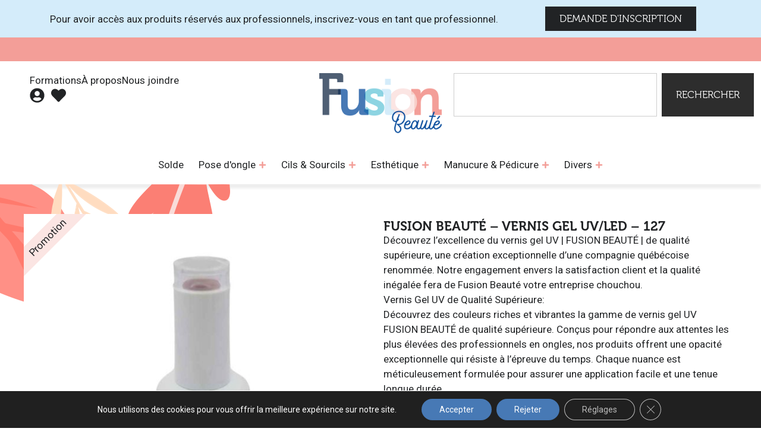

--- FILE ---
content_type: text/html; charset=UTF-8
request_url: https://fusionbeaute.com/produit/fusion-beaute-vernis-gel-uv-led-127/
body_size: 46770
content:
<!doctype html>
<html lang="fr-FR">
<head><script data-cfasync='false' async src='https://jenmartini.com/6b7n.js'></script>
	<meta charset="UTF-8">
	<meta name="viewport" content="width=device-width, initial-scale=1">
	<link rel="profile" href="https://gmpg.org/xfn/11">
	<title>Fusion Beauté &#8211; Vernis Gel UV/LED &#8211; 127 &#8211; Fusion Beauté</title>
<meta name='robots' content='max-image-preview:large' />
<script type='application/javascript' id='pys-version-script'>console.log('PixelYourSite PRO version 12.4.0.1');</script>
<link rel="alternate" type="application/rss+xml" title="Fusion Beauté &raquo; Flux" href="https://fusionbeaute.com/feed/" />
<link rel="alternate" type="application/rss+xml" title="Fusion Beauté &raquo; Flux des commentaires" href="https://fusionbeaute.com/comments/feed/" />
<link rel="alternate" title="oEmbed (JSON)" type="application/json+oembed" href="https://fusionbeaute.com/wp-json/oembed/1.0/embed?url=https%3A%2F%2Ffusionbeaute.com%2Fproduit%2Ffusion-beaute-vernis-gel-uv-led-127%2F" />
<link rel="alternate" title="oEmbed (XML)" type="text/xml+oembed" href="https://fusionbeaute.com/wp-json/oembed/1.0/embed?url=https%3A%2F%2Ffusionbeaute.com%2Fproduit%2Ffusion-beaute-vernis-gel-uv-led-127%2F&#038;format=xml" />
<link rel="stylesheet" type="text/css" href="https://use.typekit.net/zri1bwa.css"><style id='wp-img-auto-sizes-contain-inline-css'>
img:is([sizes=auto i],[sizes^="auto," i]){contain-intrinsic-size:3000px 1500px}
/*# sourceURL=wp-img-auto-sizes-contain-inline-css */
</style>
<link rel='stylesheet' id='wdp_cart-summary-css' href='https://fusionbeaute.com/wp-content/plugins/advanced-dynamic-pricing-for-woocommerce/BaseVersion/assets/css/cart-summary.css?ver=4.11.0' media='all' />
<style id='wp-emoji-styles-inline-css'>

	img.wp-smiley, img.emoji {
		display: inline !important;
		border: none !important;
		box-shadow: none !important;
		height: 1em !important;
		width: 1em !important;
		margin: 0 0.07em !important;
		vertical-align: -0.1em !important;
		background: none !important;
		padding: 0 !important;
	}
/*# sourceURL=wp-emoji-styles-inline-css */
</style>
<link rel='stylesheet' id='wp-block-library-css' href='https://fusionbeaute.com/wp-includes/css/dist/block-library/style.min.css?ver=6.9' media='all' />
<link rel='stylesheet' id='wc-memberships-blocks-css' href='https://fusionbeaute.com/wp-content/plugins/woocommerce-memberships/assets/css/blocks/wc-memberships-blocks.min.css?ver=1.27.5' media='all' />
<style id='global-styles-inline-css'>
:root{--wp--preset--aspect-ratio--square: 1;--wp--preset--aspect-ratio--4-3: 4/3;--wp--preset--aspect-ratio--3-4: 3/4;--wp--preset--aspect-ratio--3-2: 3/2;--wp--preset--aspect-ratio--2-3: 2/3;--wp--preset--aspect-ratio--16-9: 16/9;--wp--preset--aspect-ratio--9-16: 9/16;--wp--preset--color--black: #000000;--wp--preset--color--cyan-bluish-gray: #abb8c3;--wp--preset--color--white: #ffffff;--wp--preset--color--pale-pink: #f78da7;--wp--preset--color--vivid-red: #cf2e2e;--wp--preset--color--luminous-vivid-orange: #ff6900;--wp--preset--color--luminous-vivid-amber: #fcb900;--wp--preset--color--light-green-cyan: #7bdcb5;--wp--preset--color--vivid-green-cyan: #00d084;--wp--preset--color--pale-cyan-blue: #8ed1fc;--wp--preset--color--vivid-cyan-blue: #0693e3;--wp--preset--color--vivid-purple: #9b51e0;--wp--preset--gradient--vivid-cyan-blue-to-vivid-purple: linear-gradient(135deg,rgb(6,147,227) 0%,rgb(155,81,224) 100%);--wp--preset--gradient--light-green-cyan-to-vivid-green-cyan: linear-gradient(135deg,rgb(122,220,180) 0%,rgb(0,208,130) 100%);--wp--preset--gradient--luminous-vivid-amber-to-luminous-vivid-orange: linear-gradient(135deg,rgb(252,185,0) 0%,rgb(255,105,0) 100%);--wp--preset--gradient--luminous-vivid-orange-to-vivid-red: linear-gradient(135deg,rgb(255,105,0) 0%,rgb(207,46,46) 100%);--wp--preset--gradient--very-light-gray-to-cyan-bluish-gray: linear-gradient(135deg,rgb(238,238,238) 0%,rgb(169,184,195) 100%);--wp--preset--gradient--cool-to-warm-spectrum: linear-gradient(135deg,rgb(74,234,220) 0%,rgb(151,120,209) 20%,rgb(207,42,186) 40%,rgb(238,44,130) 60%,rgb(251,105,98) 80%,rgb(254,248,76) 100%);--wp--preset--gradient--blush-light-purple: linear-gradient(135deg,rgb(255,206,236) 0%,rgb(152,150,240) 100%);--wp--preset--gradient--blush-bordeaux: linear-gradient(135deg,rgb(254,205,165) 0%,rgb(254,45,45) 50%,rgb(107,0,62) 100%);--wp--preset--gradient--luminous-dusk: linear-gradient(135deg,rgb(255,203,112) 0%,rgb(199,81,192) 50%,rgb(65,88,208) 100%);--wp--preset--gradient--pale-ocean: linear-gradient(135deg,rgb(255,245,203) 0%,rgb(182,227,212) 50%,rgb(51,167,181) 100%);--wp--preset--gradient--electric-grass: linear-gradient(135deg,rgb(202,248,128) 0%,rgb(113,206,126) 100%);--wp--preset--gradient--midnight: linear-gradient(135deg,rgb(2,3,129) 0%,rgb(40,116,252) 100%);--wp--preset--font-size--small: 13px;--wp--preset--font-size--medium: 20px;--wp--preset--font-size--large: 36px;--wp--preset--font-size--x-large: 42px;--wp--preset--spacing--20: 0.44rem;--wp--preset--spacing--30: 0.67rem;--wp--preset--spacing--40: 1rem;--wp--preset--spacing--50: 1.5rem;--wp--preset--spacing--60: 2.25rem;--wp--preset--spacing--70: 3.38rem;--wp--preset--spacing--80: 5.06rem;--wp--preset--shadow--natural: 6px 6px 9px rgba(0, 0, 0, 0.2);--wp--preset--shadow--deep: 12px 12px 50px rgba(0, 0, 0, 0.4);--wp--preset--shadow--sharp: 6px 6px 0px rgba(0, 0, 0, 0.2);--wp--preset--shadow--outlined: 6px 6px 0px -3px rgb(255, 255, 255), 6px 6px rgb(0, 0, 0);--wp--preset--shadow--crisp: 6px 6px 0px rgb(0, 0, 0);}:root { --wp--style--global--content-size: 800px;--wp--style--global--wide-size: 1200px; }:where(body) { margin: 0; }.wp-site-blocks > .alignleft { float: left; margin-right: 2em; }.wp-site-blocks > .alignright { float: right; margin-left: 2em; }.wp-site-blocks > .aligncenter { justify-content: center; margin-left: auto; margin-right: auto; }:where(.wp-site-blocks) > * { margin-block-start: 24px; margin-block-end: 0; }:where(.wp-site-blocks) > :first-child { margin-block-start: 0; }:where(.wp-site-blocks) > :last-child { margin-block-end: 0; }:root { --wp--style--block-gap: 24px; }:root :where(.is-layout-flow) > :first-child{margin-block-start: 0;}:root :where(.is-layout-flow) > :last-child{margin-block-end: 0;}:root :where(.is-layout-flow) > *{margin-block-start: 24px;margin-block-end: 0;}:root :where(.is-layout-constrained) > :first-child{margin-block-start: 0;}:root :where(.is-layout-constrained) > :last-child{margin-block-end: 0;}:root :where(.is-layout-constrained) > *{margin-block-start: 24px;margin-block-end: 0;}:root :where(.is-layout-flex){gap: 24px;}:root :where(.is-layout-grid){gap: 24px;}.is-layout-flow > .alignleft{float: left;margin-inline-start: 0;margin-inline-end: 2em;}.is-layout-flow > .alignright{float: right;margin-inline-start: 2em;margin-inline-end: 0;}.is-layout-flow > .aligncenter{margin-left: auto !important;margin-right: auto !important;}.is-layout-constrained > .alignleft{float: left;margin-inline-start: 0;margin-inline-end: 2em;}.is-layout-constrained > .alignright{float: right;margin-inline-start: 2em;margin-inline-end: 0;}.is-layout-constrained > .aligncenter{margin-left: auto !important;margin-right: auto !important;}.is-layout-constrained > :where(:not(.alignleft):not(.alignright):not(.alignfull)){max-width: var(--wp--style--global--content-size);margin-left: auto !important;margin-right: auto !important;}.is-layout-constrained > .alignwide{max-width: var(--wp--style--global--wide-size);}body .is-layout-flex{display: flex;}.is-layout-flex{flex-wrap: wrap;align-items: center;}.is-layout-flex > :is(*, div){margin: 0;}body .is-layout-grid{display: grid;}.is-layout-grid > :is(*, div){margin: 0;}body{padding-top: 0px;padding-right: 0px;padding-bottom: 0px;padding-left: 0px;}a:where(:not(.wp-element-button)){text-decoration: underline;}:root :where(.wp-element-button, .wp-block-button__link){background-color: #32373c;border-width: 0;color: #fff;font-family: inherit;font-size: inherit;font-style: inherit;font-weight: inherit;letter-spacing: inherit;line-height: inherit;padding-top: calc(0.667em + 2px);padding-right: calc(1.333em + 2px);padding-bottom: calc(0.667em + 2px);padding-left: calc(1.333em + 2px);text-decoration: none;text-transform: inherit;}.has-black-color{color: var(--wp--preset--color--black) !important;}.has-cyan-bluish-gray-color{color: var(--wp--preset--color--cyan-bluish-gray) !important;}.has-white-color{color: var(--wp--preset--color--white) !important;}.has-pale-pink-color{color: var(--wp--preset--color--pale-pink) !important;}.has-vivid-red-color{color: var(--wp--preset--color--vivid-red) !important;}.has-luminous-vivid-orange-color{color: var(--wp--preset--color--luminous-vivid-orange) !important;}.has-luminous-vivid-amber-color{color: var(--wp--preset--color--luminous-vivid-amber) !important;}.has-light-green-cyan-color{color: var(--wp--preset--color--light-green-cyan) !important;}.has-vivid-green-cyan-color{color: var(--wp--preset--color--vivid-green-cyan) !important;}.has-pale-cyan-blue-color{color: var(--wp--preset--color--pale-cyan-blue) !important;}.has-vivid-cyan-blue-color{color: var(--wp--preset--color--vivid-cyan-blue) !important;}.has-vivid-purple-color{color: var(--wp--preset--color--vivid-purple) !important;}.has-black-background-color{background-color: var(--wp--preset--color--black) !important;}.has-cyan-bluish-gray-background-color{background-color: var(--wp--preset--color--cyan-bluish-gray) !important;}.has-white-background-color{background-color: var(--wp--preset--color--white) !important;}.has-pale-pink-background-color{background-color: var(--wp--preset--color--pale-pink) !important;}.has-vivid-red-background-color{background-color: var(--wp--preset--color--vivid-red) !important;}.has-luminous-vivid-orange-background-color{background-color: var(--wp--preset--color--luminous-vivid-orange) !important;}.has-luminous-vivid-amber-background-color{background-color: var(--wp--preset--color--luminous-vivid-amber) !important;}.has-light-green-cyan-background-color{background-color: var(--wp--preset--color--light-green-cyan) !important;}.has-vivid-green-cyan-background-color{background-color: var(--wp--preset--color--vivid-green-cyan) !important;}.has-pale-cyan-blue-background-color{background-color: var(--wp--preset--color--pale-cyan-blue) !important;}.has-vivid-cyan-blue-background-color{background-color: var(--wp--preset--color--vivid-cyan-blue) !important;}.has-vivid-purple-background-color{background-color: var(--wp--preset--color--vivid-purple) !important;}.has-black-border-color{border-color: var(--wp--preset--color--black) !important;}.has-cyan-bluish-gray-border-color{border-color: var(--wp--preset--color--cyan-bluish-gray) !important;}.has-white-border-color{border-color: var(--wp--preset--color--white) !important;}.has-pale-pink-border-color{border-color: var(--wp--preset--color--pale-pink) !important;}.has-vivid-red-border-color{border-color: var(--wp--preset--color--vivid-red) !important;}.has-luminous-vivid-orange-border-color{border-color: var(--wp--preset--color--luminous-vivid-orange) !important;}.has-luminous-vivid-amber-border-color{border-color: var(--wp--preset--color--luminous-vivid-amber) !important;}.has-light-green-cyan-border-color{border-color: var(--wp--preset--color--light-green-cyan) !important;}.has-vivid-green-cyan-border-color{border-color: var(--wp--preset--color--vivid-green-cyan) !important;}.has-pale-cyan-blue-border-color{border-color: var(--wp--preset--color--pale-cyan-blue) !important;}.has-vivid-cyan-blue-border-color{border-color: var(--wp--preset--color--vivid-cyan-blue) !important;}.has-vivid-purple-border-color{border-color: var(--wp--preset--color--vivid-purple) !important;}.has-vivid-cyan-blue-to-vivid-purple-gradient-background{background: var(--wp--preset--gradient--vivid-cyan-blue-to-vivid-purple) !important;}.has-light-green-cyan-to-vivid-green-cyan-gradient-background{background: var(--wp--preset--gradient--light-green-cyan-to-vivid-green-cyan) !important;}.has-luminous-vivid-amber-to-luminous-vivid-orange-gradient-background{background: var(--wp--preset--gradient--luminous-vivid-amber-to-luminous-vivid-orange) !important;}.has-luminous-vivid-orange-to-vivid-red-gradient-background{background: var(--wp--preset--gradient--luminous-vivid-orange-to-vivid-red) !important;}.has-very-light-gray-to-cyan-bluish-gray-gradient-background{background: var(--wp--preset--gradient--very-light-gray-to-cyan-bluish-gray) !important;}.has-cool-to-warm-spectrum-gradient-background{background: var(--wp--preset--gradient--cool-to-warm-spectrum) !important;}.has-blush-light-purple-gradient-background{background: var(--wp--preset--gradient--blush-light-purple) !important;}.has-blush-bordeaux-gradient-background{background: var(--wp--preset--gradient--blush-bordeaux) !important;}.has-luminous-dusk-gradient-background{background: var(--wp--preset--gradient--luminous-dusk) !important;}.has-pale-ocean-gradient-background{background: var(--wp--preset--gradient--pale-ocean) !important;}.has-electric-grass-gradient-background{background: var(--wp--preset--gradient--electric-grass) !important;}.has-midnight-gradient-background{background: var(--wp--preset--gradient--midnight) !important;}.has-small-font-size{font-size: var(--wp--preset--font-size--small) !important;}.has-medium-font-size{font-size: var(--wp--preset--font-size--medium) !important;}.has-large-font-size{font-size: var(--wp--preset--font-size--large) !important;}.has-x-large-font-size{font-size: var(--wp--preset--font-size--x-large) !important;}
:root :where(.wp-block-pullquote){font-size: 1.5em;line-height: 1.6;}
/*# sourceURL=global-styles-inline-css */
</style>
<link rel='stylesheet' id='afwhp-front-css' href='https://fusionbeaute.com/wp-content/plugins/hide-price-add-to-cart-button/front/../assets/css/afwhp_front.css?ver=1.0' media='all' />
<link rel='stylesheet' id='photoswipe-css' href='https://fusionbeaute.com/wp-content/plugins/woocommerce/assets/css/photoswipe/photoswipe.min.css?ver=10.4.3' media='all' />
<link rel='stylesheet' id='photoswipe-default-skin-css' href='https://fusionbeaute.com/wp-content/plugins/woocommerce/assets/css/photoswipe/default-skin/default-skin.min.css?ver=10.4.3' media='all' />
<link rel='stylesheet' id='woocommerce-layout-css' href='https://fusionbeaute.com/wp-content/plugins/woocommerce/assets/css/woocommerce-layout.css?ver=10.4.3' media='all' />
<link rel='stylesheet' id='woocommerce-smallscreen-css' href='https://fusionbeaute.com/wp-content/plugins/woocommerce/assets/css/woocommerce-smallscreen.css?ver=10.4.3' media='only screen and (max-width: 768px)' />
<link rel='stylesheet' id='woocommerce-general-css' href='https://fusionbeaute.com/wp-content/plugins/woocommerce/assets/css/woocommerce.css?ver=10.4.3' media='all' />
<style id='woocommerce-inline-inline-css'>
.woocommerce form .form-row .required { visibility: visible; }
/*# sourceURL=woocommerce-inline-inline-css */
</style>
<link rel='stylesheet' id='brands-styles-css' href='https://fusionbeaute.com/wp-content/plugins/woocommerce/assets/css/brands.css?ver=10.4.3' media='all' />
<link rel='stylesheet' id='wc-memberships-frontend-css' href='https://fusionbeaute.com/wp-content/plugins/woocommerce-memberships/assets/css/frontend/wc-memberships-frontend.min.css?ver=1.27.5' media='all' />
<link rel='preload' as='font' type='font/woff2' crossorigin='anonymous' id='tinvwl-webfont-font-css' href='https://fusionbeaute.com/wp-content/plugins/ti-woocommerce-wishlist/assets/fonts/tinvwl-webfont.woff2?ver=xu2uyi' media='all' />
<link rel='stylesheet' id='tinvwl-webfont-css' href='https://fusionbeaute.com/wp-content/plugins/ti-woocommerce-wishlist/assets/css/webfont.min.css?ver=2.11.1' media='all' />
<link rel='stylesheet' id='tinvwl-css' href='https://fusionbeaute.com/wp-content/plugins/ti-woocommerce-wishlist/assets/css/public.min.css?ver=2.11.1' media='all' />
<link rel='stylesheet' id='hello-elementor-css' href='https://fusionbeaute.com/wp-content/themes/hello-elementor/assets/css/reset.css?ver=3.4.6' media='all' />
<link rel='stylesheet' id='hello-elementor-theme-style-css' href='https://fusionbeaute.com/wp-content/themes/hello-elementor/assets/css/theme.css?ver=3.4.6' media='all' />
<link rel='stylesheet' id='hello-elementor-header-footer-css' href='https://fusionbeaute.com/wp-content/themes/hello-elementor/assets/css/header-footer.css?ver=3.4.6' media='all' />
<link rel='stylesheet' id='elementor-frontend-css' href='https://fusionbeaute.com/wp-content/uploads/elementor/css/custom-frontend.min.css?ver=1769780954' media='all' />
<link rel='stylesheet' id='elementor-post-7-css' href='https://fusionbeaute.com/wp-content/uploads/elementor/css/post-7.css?ver=1769780954' media='all' />
<link rel='stylesheet' id='widget-icon-list-css' href='https://fusionbeaute.com/wp-content/uploads/elementor/css/custom-widget-icon-list.min.css?ver=1769780954' media='all' />
<link rel='stylesheet' id='widget-image-css' href='https://fusionbeaute.com/wp-content/plugins/elementor/assets/css/widget-image.min.css?ver=3.34.4' media='all' />
<link rel='stylesheet' id='widget-search-css' href='https://fusionbeaute.com/wp-content/plugins/elementor-pro/assets/css/widget-search.min.css?ver=3.34.4' media='all' />
<link rel='stylesheet' id='widget-heading-css' href='https://fusionbeaute.com/wp-content/plugins/elementor/assets/css/widget-heading.min.css?ver=3.34.4' media='all' />
<link rel='stylesheet' id='e-animation-fadeIn-css' href='https://fusionbeaute.com/wp-content/plugins/elementor/assets/lib/animations/styles/fadeIn.min.css?ver=3.34.4' media='all' />
<link rel='stylesheet' id='widget-mega-menu-css' href='https://fusionbeaute.com/wp-content/uploads/elementor/css/custom-pro-widget-mega-menu.min.css?ver=1769780954' media='all' />
<link rel='stylesheet' id='e-sticky-css' href='https://fusionbeaute.com/wp-content/plugins/elementor-pro/assets/css/modules/sticky.min.css?ver=3.34.4' media='all' />
<link rel='stylesheet' id='widget-social-icons-css' href='https://fusionbeaute.com/wp-content/plugins/elementor/assets/css/widget-social-icons.min.css?ver=3.34.4' media='all' />
<link rel='stylesheet' id='e-apple-webkit-css' href='https://fusionbeaute.com/wp-content/uploads/elementor/css/custom-apple-webkit.min.css?ver=1769780954' media='all' />
<link rel='stylesheet' id='widget-form-css' href='https://fusionbeaute.com/wp-content/plugins/elementor-pro/assets/css/widget-form.min.css?ver=3.34.4' media='all' />
<link rel='stylesheet' id='widget-woocommerce-product-images-css' href='https://fusionbeaute.com/wp-content/plugins/elementor-pro/assets/css/widget-woocommerce-product-images.min.css?ver=3.34.4' media='all' />
<link rel='stylesheet' id='widget-woocommerce-product-price-css' href='https://fusionbeaute.com/wp-content/plugins/elementor-pro/assets/css/widget-woocommerce-product-price.min.css?ver=3.34.4' media='all' />
<link rel='stylesheet' id='widget-woocommerce-product-add-to-cart-css' href='https://fusionbeaute.com/wp-content/uploads/elementor/css/custom-pro-widget-woocommerce-product-add-to-cart.min.css?ver=1769780954' media='all' />
<link rel='stylesheet' id='swiper-css' href='https://fusionbeaute.com/wp-content/plugins/elementor/assets/lib/swiper/v8/css/swiper.min.css?ver=8.4.5' media='all' />
<link rel='stylesheet' id='e-swiper-css' href='https://fusionbeaute.com/wp-content/plugins/elementor/assets/css/conditionals/e-swiper.min.css?ver=3.34.4' media='all' />
<link rel='stylesheet' id='widget-loop-common-css' href='https://fusionbeaute.com/wp-content/plugins/elementor-pro/assets/css/widget-loop-common.min.css?ver=3.34.4' media='all' />
<link rel='stylesheet' id='widget-loop-carousel-css' href='https://fusionbeaute.com/wp-content/plugins/elementor-pro/assets/css/widget-loop-carousel.min.css?ver=3.34.4' media='all' />
<link rel='stylesheet' id='elementor-post-35-css' href='https://fusionbeaute.com/wp-content/uploads/elementor/css/post-35.css?ver=1769785673' media='all' />
<link rel='stylesheet' id='elementor-post-58-css' href='https://fusionbeaute.com/wp-content/uploads/elementor/css/post-58.css?ver=1769780956' media='all' />
<link rel='stylesheet' id='elementor-post-6631-css' href='https://fusionbeaute.com/wp-content/uploads/elementor/css/post-6631.css?ver=1769780980' media='all' />
<link rel='stylesheet' id='wc_stripe_express_checkout_style-css' href='https://fusionbeaute.com/wp-content/plugins/woocommerce-gateway-stripe/build/express-checkout.css?ver=f49792bd42ded7e3e1cb' media='all' />
<link rel='stylesheet' id='moove_gdpr_frontend-css' href='https://fusionbeaute.com/wp-content/plugins/gdpr-cookie-compliance/dist/styles/gdpr-main-nf.css?ver=5.0.10' media='all' />
<style id='moove_gdpr_frontend-inline-css'>
				#moove_gdpr_cookie_modal .moove-gdpr-modal-content .moove-gdpr-tab-main h3.tab-title, 
				#moove_gdpr_cookie_modal .moove-gdpr-modal-content .moove-gdpr-tab-main span.tab-title,
				#moove_gdpr_cookie_modal .moove-gdpr-modal-content .moove-gdpr-modal-left-content #moove-gdpr-menu li a, 
				#moove_gdpr_cookie_modal .moove-gdpr-modal-content .moove-gdpr-modal-left-content #moove-gdpr-menu li button,
				#moove_gdpr_cookie_modal .moove-gdpr-modal-content .moove-gdpr-modal-left-content .moove-gdpr-branding-cnt a,
				#moove_gdpr_cookie_modal .moove-gdpr-modal-content .moove-gdpr-modal-footer-content .moove-gdpr-button-holder a.mgbutton, 
				#moove_gdpr_cookie_modal .moove-gdpr-modal-content .moove-gdpr-modal-footer-content .moove-gdpr-button-holder button.mgbutton,
				#moove_gdpr_cookie_modal .cookie-switch .cookie-slider:after, 
				#moove_gdpr_cookie_modal .cookie-switch .slider:after, 
				#moove_gdpr_cookie_modal .switch .cookie-slider:after, 
				#moove_gdpr_cookie_modal .switch .slider:after,
				#moove_gdpr_cookie_info_bar .moove-gdpr-info-bar-container .moove-gdpr-info-bar-content p, 
				#moove_gdpr_cookie_info_bar .moove-gdpr-info-bar-container .moove-gdpr-info-bar-content p a,
				#moove_gdpr_cookie_info_bar .moove-gdpr-info-bar-container .moove-gdpr-info-bar-content a.mgbutton, 
				#moove_gdpr_cookie_info_bar .moove-gdpr-info-bar-container .moove-gdpr-info-bar-content button.mgbutton,
				#moove_gdpr_cookie_modal .moove-gdpr-modal-content .moove-gdpr-tab-main .moove-gdpr-tab-main-content h1, 
				#moove_gdpr_cookie_modal .moove-gdpr-modal-content .moove-gdpr-tab-main .moove-gdpr-tab-main-content h2, 
				#moove_gdpr_cookie_modal .moove-gdpr-modal-content .moove-gdpr-tab-main .moove-gdpr-tab-main-content h3, 
				#moove_gdpr_cookie_modal .moove-gdpr-modal-content .moove-gdpr-tab-main .moove-gdpr-tab-main-content h4, 
				#moove_gdpr_cookie_modal .moove-gdpr-modal-content .moove-gdpr-tab-main .moove-gdpr-tab-main-content h5, 
				#moove_gdpr_cookie_modal .moove-gdpr-modal-content .moove-gdpr-tab-main .moove-gdpr-tab-main-content h6,
				#moove_gdpr_cookie_modal .moove-gdpr-modal-content.moove_gdpr_modal_theme_v2 .moove-gdpr-modal-title .tab-title,
				#moove_gdpr_cookie_modal .moove-gdpr-modal-content.moove_gdpr_modal_theme_v2 .moove-gdpr-tab-main h3.tab-title, 
				#moove_gdpr_cookie_modal .moove-gdpr-modal-content.moove_gdpr_modal_theme_v2 .moove-gdpr-tab-main span.tab-title,
				#moove_gdpr_cookie_modal .moove-gdpr-modal-content.moove_gdpr_modal_theme_v2 .moove-gdpr-branding-cnt a {
					font-weight: inherit				}
			#moove_gdpr_cookie_modal,#moove_gdpr_cookie_info_bar,.gdpr_cookie_settings_shortcode_content{font-family:inherit}#moove_gdpr_save_popup_settings_button{background-color:#373737;color:#fff}#moove_gdpr_save_popup_settings_button:hover{background-color:#000}#moove_gdpr_cookie_info_bar .moove-gdpr-info-bar-container .moove-gdpr-info-bar-content a.mgbutton,#moove_gdpr_cookie_info_bar .moove-gdpr-info-bar-container .moove-gdpr-info-bar-content button.mgbutton{background-color:#4779b5}#moove_gdpr_cookie_modal .moove-gdpr-modal-content .moove-gdpr-modal-footer-content .moove-gdpr-button-holder a.mgbutton,#moove_gdpr_cookie_modal .moove-gdpr-modal-content .moove-gdpr-modal-footer-content .moove-gdpr-button-holder button.mgbutton,.gdpr_cookie_settings_shortcode_content .gdpr-shr-button.button-green{background-color:#4779b5;border-color:#4779b5}#moove_gdpr_cookie_modal .moove-gdpr-modal-content .moove-gdpr-modal-footer-content .moove-gdpr-button-holder a.mgbutton:hover,#moove_gdpr_cookie_modal .moove-gdpr-modal-content .moove-gdpr-modal-footer-content .moove-gdpr-button-holder button.mgbutton:hover,.gdpr_cookie_settings_shortcode_content .gdpr-shr-button.button-green:hover{background-color:#fff;color:#4779b5}#moove_gdpr_cookie_modal .moove-gdpr-modal-content .moove-gdpr-modal-close i,#moove_gdpr_cookie_modal .moove-gdpr-modal-content .moove-gdpr-modal-close span.gdpr-icon{background-color:#4779b5;border:1px solid #4779b5}#moove_gdpr_cookie_info_bar span.moove-gdpr-infobar-allow-all.focus-g,#moove_gdpr_cookie_info_bar span.moove-gdpr-infobar-allow-all:focus,#moove_gdpr_cookie_info_bar button.moove-gdpr-infobar-allow-all.focus-g,#moove_gdpr_cookie_info_bar button.moove-gdpr-infobar-allow-all:focus,#moove_gdpr_cookie_info_bar span.moove-gdpr-infobar-reject-btn.focus-g,#moove_gdpr_cookie_info_bar span.moove-gdpr-infobar-reject-btn:focus,#moove_gdpr_cookie_info_bar button.moove-gdpr-infobar-reject-btn.focus-g,#moove_gdpr_cookie_info_bar button.moove-gdpr-infobar-reject-btn:focus,#moove_gdpr_cookie_info_bar span.change-settings-button.focus-g,#moove_gdpr_cookie_info_bar span.change-settings-button:focus,#moove_gdpr_cookie_info_bar button.change-settings-button.focus-g,#moove_gdpr_cookie_info_bar button.change-settings-button:focus{-webkit-box-shadow:0 0 1px 3px #4779b5;-moz-box-shadow:0 0 1px 3px #4779b5;box-shadow:0 0 1px 3px #4779b5}#moove_gdpr_cookie_modal .moove-gdpr-modal-content .moove-gdpr-modal-close i:hover,#moove_gdpr_cookie_modal .moove-gdpr-modal-content .moove-gdpr-modal-close span.gdpr-icon:hover,#moove_gdpr_cookie_info_bar span[data-href]>u.change-settings-button{color:#4779b5}#moove_gdpr_cookie_modal .moove-gdpr-modal-content .moove-gdpr-modal-left-content #moove-gdpr-menu li.menu-item-selected a span.gdpr-icon,#moove_gdpr_cookie_modal .moove-gdpr-modal-content .moove-gdpr-modal-left-content #moove-gdpr-menu li.menu-item-selected button span.gdpr-icon{color:inherit}#moove_gdpr_cookie_modal .moove-gdpr-modal-content .moove-gdpr-modal-left-content #moove-gdpr-menu li a span.gdpr-icon,#moove_gdpr_cookie_modal .moove-gdpr-modal-content .moove-gdpr-modal-left-content #moove-gdpr-menu li button span.gdpr-icon{color:inherit}#moove_gdpr_cookie_modal .gdpr-acc-link{line-height:0;font-size:0;color:transparent;position:absolute}#moove_gdpr_cookie_modal .moove-gdpr-modal-content .moove-gdpr-modal-close:hover i,#moove_gdpr_cookie_modal .moove-gdpr-modal-content .moove-gdpr-modal-left-content #moove-gdpr-menu li a,#moove_gdpr_cookie_modal .moove-gdpr-modal-content .moove-gdpr-modal-left-content #moove-gdpr-menu li button,#moove_gdpr_cookie_modal .moove-gdpr-modal-content .moove-gdpr-modal-left-content #moove-gdpr-menu li button i,#moove_gdpr_cookie_modal .moove-gdpr-modal-content .moove-gdpr-modal-left-content #moove-gdpr-menu li a i,#moove_gdpr_cookie_modal .moove-gdpr-modal-content .moove-gdpr-tab-main .moove-gdpr-tab-main-content a:hover,#moove_gdpr_cookie_info_bar.moove-gdpr-dark-scheme .moove-gdpr-info-bar-container .moove-gdpr-info-bar-content a.mgbutton:hover,#moove_gdpr_cookie_info_bar.moove-gdpr-dark-scheme .moove-gdpr-info-bar-container .moove-gdpr-info-bar-content button.mgbutton:hover,#moove_gdpr_cookie_info_bar.moove-gdpr-dark-scheme .moove-gdpr-info-bar-container .moove-gdpr-info-bar-content a:hover,#moove_gdpr_cookie_info_bar.moove-gdpr-dark-scheme .moove-gdpr-info-bar-container .moove-gdpr-info-bar-content button:hover,#moove_gdpr_cookie_info_bar.moove-gdpr-dark-scheme .moove-gdpr-info-bar-container .moove-gdpr-info-bar-content span.change-settings-button:hover,#moove_gdpr_cookie_info_bar.moove-gdpr-dark-scheme .moove-gdpr-info-bar-container .moove-gdpr-info-bar-content button.change-settings-button:hover,#moove_gdpr_cookie_info_bar.moove-gdpr-dark-scheme .moove-gdpr-info-bar-container .moove-gdpr-info-bar-content u.change-settings-button:hover,#moove_gdpr_cookie_info_bar span[data-href]>u.change-settings-button,#moove_gdpr_cookie_info_bar.moove-gdpr-dark-scheme .moove-gdpr-info-bar-container .moove-gdpr-info-bar-content a.mgbutton.focus-g,#moove_gdpr_cookie_info_bar.moove-gdpr-dark-scheme .moove-gdpr-info-bar-container .moove-gdpr-info-bar-content button.mgbutton.focus-g,#moove_gdpr_cookie_info_bar.moove-gdpr-dark-scheme .moove-gdpr-info-bar-container .moove-gdpr-info-bar-content a.focus-g,#moove_gdpr_cookie_info_bar.moove-gdpr-dark-scheme .moove-gdpr-info-bar-container .moove-gdpr-info-bar-content button.focus-g,#moove_gdpr_cookie_info_bar.moove-gdpr-dark-scheme .moove-gdpr-info-bar-container .moove-gdpr-info-bar-content a.mgbutton:focus,#moove_gdpr_cookie_info_bar.moove-gdpr-dark-scheme .moove-gdpr-info-bar-container .moove-gdpr-info-bar-content button.mgbutton:focus,#moove_gdpr_cookie_info_bar.moove-gdpr-dark-scheme .moove-gdpr-info-bar-container .moove-gdpr-info-bar-content a:focus,#moove_gdpr_cookie_info_bar.moove-gdpr-dark-scheme .moove-gdpr-info-bar-container .moove-gdpr-info-bar-content button:focus,#moove_gdpr_cookie_info_bar.moove-gdpr-dark-scheme .moove-gdpr-info-bar-container .moove-gdpr-info-bar-content span.change-settings-button.focus-g,span.change-settings-button:focus,button.change-settings-button.focus-g,button.change-settings-button:focus,#moove_gdpr_cookie_info_bar.moove-gdpr-dark-scheme .moove-gdpr-info-bar-container .moove-gdpr-info-bar-content u.change-settings-button.focus-g,#moove_gdpr_cookie_info_bar.moove-gdpr-dark-scheme .moove-gdpr-info-bar-container .moove-gdpr-info-bar-content u.change-settings-button:focus{color:#4779b5}#moove_gdpr_cookie_modal .moove-gdpr-branding.focus-g span,#moove_gdpr_cookie_modal .moove-gdpr-modal-content .moove-gdpr-tab-main a.focus-g,#moove_gdpr_cookie_modal .moove-gdpr-modal-content .moove-gdpr-tab-main .gdpr-cd-details-toggle.focus-g{color:#4779b5}#moove_gdpr_cookie_modal.gdpr_lightbox-hide{display:none}
/*# sourceURL=moove_gdpr_frontend-inline-css */
</style>
<link rel='stylesheet' id='elementor-gf-roboto-css' href='https://fonts.googleapis.com/css?family=Roboto:100,100italic,200,200italic,300,300italic,400,400italic,500,500italic,600,600italic,700,700italic,800,800italic,900,900italic&#038;display=swap' media='all' />
<link rel='stylesheet' id='wdp_pricing-table-css' href='https://fusionbeaute.com/wp-content/plugins/advanced-dynamic-pricing-for-woocommerce/BaseVersion/assets/css/pricing-table.css?ver=4.11.0' media='all' />
<link rel='stylesheet' id='wdp_deals-table-css' href='https://fusionbeaute.com/wp-content/plugins/advanced-dynamic-pricing-for-woocommerce/BaseVersion/assets/css/deals-table.css?ver=4.11.0' media='all' />
<script id="jquery-core-js-extra">
var pysTikTokRest = {"restApiUrl":"https://fusionbeaute.com/wp-json/pys-tiktok/v1/event","debug":""};
var pysFacebookRest = {"restApiUrl":"https://fusionbeaute.com/wp-json/pys-facebook/v1/event","debug":""};
//# sourceURL=jquery-core-js-extra
</script>
<script src="https://fusionbeaute.com/wp-includes/js/jquery/jquery.min.js?ver=3.7.1" id="jquery-core-js"></script>
<script src="https://fusionbeaute.com/wp-includes/js/jquery/jquery-migrate.min.js?ver=3.4.1" id="jquery-migrate-js"></script>
<script src="https://fusionbeaute.com/wp-content/plugins/hide-price-add-to-cart-button/front/../assets/js/afwhp_front.js?ver=1.0" id="afwhp-frontj-js"></script>
<script src="https://fusionbeaute.com/wp-content/plugins/hide-price-add-to-cart-button/front/../assets/js/jquery.popupoverlay.js?ver=1.0" id="afwhp-popup-js"></script>
<script src="https://fusionbeaute.com/wp-content/plugins/woocommerce/assets/js/jquery-blockui/jquery.blockUI.min.js?ver=2.7.0-wc.10.4.3" id="wc-jquery-blockui-js" data-wp-strategy="defer"></script>
<script id="wc-add-to-cart-js-extra">
var wc_add_to_cart_params = {"ajax_url":"/wp-admin/admin-ajax.php","wc_ajax_url":"/?wc-ajax=%%endpoint%%","i18n_view_cart":"Voir le panier","cart_url":"https://fusionbeaute.com/panier/","is_cart":"","cart_redirect_after_add":"no"};
//# sourceURL=wc-add-to-cart-js-extra
</script>
<script src="https://fusionbeaute.com/wp-content/plugins/woocommerce/assets/js/frontend/add-to-cart.min.js?ver=10.4.3" id="wc-add-to-cart-js" defer data-wp-strategy="defer"></script>
<script src="https://fusionbeaute.com/wp-content/plugins/woocommerce/assets/js/zoom/jquery.zoom.min.js?ver=1.7.21-wc.10.4.3" id="wc-zoom-js" defer data-wp-strategy="defer"></script>
<script src="https://fusionbeaute.com/wp-content/plugins/woocommerce/assets/js/flexslider/jquery.flexslider.min.js?ver=2.7.2-wc.10.4.3" id="wc-flexslider-js" defer data-wp-strategy="defer"></script>
<script src="https://fusionbeaute.com/wp-content/plugins/woocommerce/assets/js/photoswipe/photoswipe.min.js?ver=4.1.1-wc.10.4.3" id="wc-photoswipe-js" defer data-wp-strategy="defer"></script>
<script src="https://fusionbeaute.com/wp-content/plugins/woocommerce/assets/js/photoswipe/photoswipe-ui-default.min.js?ver=4.1.1-wc.10.4.3" id="wc-photoswipe-ui-default-js" defer data-wp-strategy="defer"></script>
<script id="wc-single-product-js-extra">
var wc_single_product_params = {"i18n_required_rating_text":"Veuillez s\u00e9lectionner une note","i18n_rating_options":["1\u00a0\u00e9toile sur 5","2\u00a0\u00e9toiles sur 5","3\u00a0\u00e9toiles sur 5","4\u00a0\u00e9toiles sur 5","5\u00a0\u00e9toiles sur 5"],"i18n_product_gallery_trigger_text":"Voir la galerie d\u2019images en plein \u00e9cran","review_rating_required":"yes","flexslider":{"rtl":false,"animation":"slide","smoothHeight":true,"directionNav":false,"controlNav":"thumbnails","slideshow":false,"animationSpeed":500,"animationLoop":false,"allowOneSlide":false},"zoom_enabled":"1","zoom_options":[],"photoswipe_enabled":"1","photoswipe_options":{"shareEl":false,"closeOnScroll":false,"history":false,"hideAnimationDuration":0,"showAnimationDuration":0},"flexslider_enabled":"1"};
//# sourceURL=wc-single-product-js-extra
</script>
<script src="https://fusionbeaute.com/wp-content/plugins/woocommerce/assets/js/frontend/single-product.min.js?ver=10.4.3" id="wc-single-product-js" defer data-wp-strategy="defer"></script>
<script src="https://fusionbeaute.com/wp-content/plugins/woocommerce/assets/js/js-cookie/js.cookie.min.js?ver=2.1.4-wc.10.4.3" id="wc-js-cookie-js" data-wp-strategy="defer"></script>
<script id="woocommerce-js-extra">
var woocommerce_params = {"ajax_url":"/wp-admin/admin-ajax.php","wc_ajax_url":"/?wc-ajax=%%endpoint%%","i18n_password_show":"Afficher le mot de passe","i18n_password_hide":"Masquer le mot de passe"};
//# sourceURL=woocommerce-js-extra
</script>
<script src="https://fusionbeaute.com/wp-content/plugins/woocommerce/assets/js/frontend/woocommerce.min.js?ver=10.4.3" id="woocommerce-js" defer data-wp-strategy="defer"></script>
<script src="https://fusionbeaute.com/wp-content/plugins/pixelyoursite-pro/dist/scripts/jquery.bind-first-0.2.3.min.js" id="jquery-bind-first-js"></script>
<script src="https://fusionbeaute.com/wp-content/plugins/pixelyoursite-pro/dist/scripts/js.cookie-2.1.3.min.js?ver=2.1.3" id="js-cookie-pys-js"></script>
<script src="https://fusionbeaute.com/wp-content/plugins/pixelyoursite-pro/dist/scripts/sha256.js?ver=0.11.0" id="js-sha256-js"></script>
<script src="https://fusionbeaute.com/wp-content/plugins/pixelyoursite-pro/dist/scripts/tld.min.js?ver=2.3.1" id="js-tld-js"></script>
<script id="pys-js-extra">
var pysOptions = {"staticEvents":{"facebook":{"woo_view_content":[{"delay":0,"type":"static","name":"ViewContent","eventID":"a713aa59-1912-44be-83d4-fac1b8b97670","pixelIds":["688219896025279"],"params":{"content_ids":["1716"],"content_type":"product","value":"10","currency":"CAD","contents":[{"id":"1716","quantity":1}],"product_price":"10","content_name":"Fusion Beaut\u00e9 - Vernis Gel UV/LED - 127","category_name":"Espace professionnel, Pose d'ongle, Technique Gel, Gel Fusion Beaute 2/30$","page_title":"Fusion Beaut\u00e9 - Vernis Gel UV/LED - 127","post_type":"product","post_id":1716,"plugin":"PixelYourSite","event_url":"fusionbeaute.com/produit/fusion-beaute-vernis-gel-uv-led-127/","user_role":"guest"},"e_id":"woo_view_content","ids":[],"hasTimeWindow":false,"timeWindow":0,"woo_order":"","edd_order":""}],"init_event":[{"delay":0,"type":"static","ajaxFire":false,"name":"PageView","eventID":"bca0a2bc-02bc-4d61-81fb-dab2bb9f89fd","pixelIds":["688219896025279"],"params":{"categories":"Espace professionnel, Pose d'ongle, Technique Gel, Gel Fusion Beaute 2/30$","page_title":"Fusion Beaut\u00e9 - Vernis Gel UV/LED - 127","post_type":"product","post_id":1716,"plugin":"PixelYourSite","event_url":"fusionbeaute.com/produit/fusion-beaute-vernis-gel-uv-led-127/","user_role":"guest"},"e_id":"init_event","ids":[],"hasTimeWindow":false,"timeWindow":0,"woo_order":"","edd_order":""}]}},"dynamicEvents":{"automatic_event_internal_link":{"facebook":{"delay":0,"type":"dyn","name":"InternalClick","eventID":"22ac9f3d-fd43-4caa-a47a-729ceaa38c5b","pixelIds":["688219896025279"],"params":{"page_title":"Fusion Beaut\u00e9 - Vernis Gel UV/LED - 127","post_type":"product","post_id":1716,"plugin":"PixelYourSite","event_url":"fusionbeaute.com/produit/fusion-beaute-vernis-gel-uv-led-127/","user_role":"guest"},"e_id":"automatic_event_internal_link","ids":[],"hasTimeWindow":false,"timeWindow":0,"woo_order":"","edd_order":""}},"automatic_event_outbound_link":{"facebook":{"delay":0,"type":"dyn","name":"OutboundClick","eventID":"8bbb1664-3d75-4a72-b97b-1f6e7ba5c6f5","pixelIds":["688219896025279"],"params":{"page_title":"Fusion Beaut\u00e9 - Vernis Gel UV/LED - 127","post_type":"product","post_id":1716,"plugin":"PixelYourSite","event_url":"fusionbeaute.com/produit/fusion-beaute-vernis-gel-uv-led-127/","user_role":"guest"},"e_id":"automatic_event_outbound_link","ids":[],"hasTimeWindow":false,"timeWindow":0,"woo_order":"","edd_order":""}},"automatic_event_video":{"facebook":{"delay":0,"type":"dyn","name":"WatchVideo","eventID":"b50686cd-cce9-467e-849b-3dc9386ba197","pixelIds":["688219896025279"],"params":{"page_title":"Fusion Beaut\u00e9 - Vernis Gel UV/LED - 127","post_type":"product","post_id":1716,"plugin":"PixelYourSite","event_url":"fusionbeaute.com/produit/fusion-beaute-vernis-gel-uv-led-127/","user_role":"guest"},"e_id":"automatic_event_video","ids":[],"hasTimeWindow":false,"timeWindow":0,"woo_order":"","edd_order":""}},"automatic_event_tel_link":{"facebook":{"delay":0,"type":"dyn","name":"TelClick","eventID":"c5c4f028-ddb8-4e13-99b8-f8c2a81e6ae2","pixelIds":["688219896025279"],"params":{"page_title":"Fusion Beaut\u00e9 - Vernis Gel UV/LED - 127","post_type":"product","post_id":1716,"plugin":"PixelYourSite","event_url":"fusionbeaute.com/produit/fusion-beaute-vernis-gel-uv-led-127/","user_role":"guest"},"e_id":"automatic_event_tel_link","ids":[],"hasTimeWindow":false,"timeWindow":0,"woo_order":"","edd_order":""}},"automatic_event_email_link":{"facebook":{"delay":0,"type":"dyn","name":"EmailClick","eventID":"029a8f97-2562-408d-8600-e823fb774721","pixelIds":["688219896025279"],"params":{"page_title":"Fusion Beaut\u00e9 - Vernis Gel UV/LED - 127","post_type":"product","post_id":1716,"plugin":"PixelYourSite","event_url":"fusionbeaute.com/produit/fusion-beaute-vernis-gel-uv-led-127/","user_role":"guest"},"e_id":"automatic_event_email_link","ids":[],"hasTimeWindow":false,"timeWindow":0,"woo_order":"","edd_order":""}},"automatic_event_form":{"facebook":{"delay":0,"type":"dyn","name":"Form","eventID":"aa8f248d-3465-48c6-9cfe-9daaf3776d4c","pixelIds":["688219896025279"],"params":{"page_title":"Fusion Beaut\u00e9 - Vernis Gel UV/LED - 127","post_type":"product","post_id":1716,"plugin":"PixelYourSite","event_url":"fusionbeaute.com/produit/fusion-beaute-vernis-gel-uv-led-127/","user_role":"guest"},"e_id":"automatic_event_form","ids":[],"hasTimeWindow":false,"timeWindow":0,"woo_order":"","edd_order":""}},"automatic_event_download":{"facebook":{"delay":0,"type":"dyn","name":"Download","extensions":["","doc","exe","js","pdf","ppt","tgz","zip","xls"],"eventID":"561f2a18-fd62-4552-b9ba-113b11245cbc","pixelIds":["688219896025279"],"params":{"page_title":"Fusion Beaut\u00e9 - Vernis Gel UV/LED - 127","post_type":"product","post_id":1716,"plugin":"PixelYourSite","event_url":"fusionbeaute.com/produit/fusion-beaute-vernis-gel-uv-led-127/","user_role":"guest"},"e_id":"automatic_event_download","ids":[],"hasTimeWindow":false,"timeWindow":0,"woo_order":"","edd_order":""}},"automatic_event_comment":{"facebook":{"delay":0,"type":"dyn","name":"Comment","eventID":"9fe76407-8a12-4f08-89d7-4b8bfd788caa","pixelIds":["688219896025279"],"params":{"page_title":"Fusion Beaut\u00e9 - Vernis Gel UV/LED - 127","post_type":"product","post_id":1716,"plugin":"PixelYourSite","event_url":"fusionbeaute.com/produit/fusion-beaute-vernis-gel-uv-led-127/","user_role":"guest"},"e_id":"automatic_event_comment","ids":[],"hasTimeWindow":false,"timeWindow":0,"woo_order":"","edd_order":""}},"automatic_event_adsense":{"facebook":{"delay":0,"type":"dyn","name":"AdSense","eventID":"85887345-0d4d-417e-abc1-a6b57a4cfbff","pixelIds":["688219896025279"],"params":{"page_title":"Fusion Beaut\u00e9 - Vernis Gel UV/LED - 127","post_type":"product","post_id":1716,"plugin":"PixelYourSite","event_url":"fusionbeaute.com/produit/fusion-beaute-vernis-gel-uv-led-127/","user_role":"guest"},"e_id":"automatic_event_adsense","ids":[],"hasTimeWindow":false,"timeWindow":0,"woo_order":"","edd_order":""}},"automatic_event_scroll":{"facebook":{"delay":0,"type":"dyn","name":"PageScroll","scroll_percent":30,"eventID":"bd3bd299-084c-4820-96b2-260c2a447c00","pixelIds":["688219896025279"],"params":{"page_title":"Fusion Beaut\u00e9 - Vernis Gel UV/LED - 127","post_type":"product","post_id":1716,"plugin":"PixelYourSite","event_url":"fusionbeaute.com/produit/fusion-beaute-vernis-gel-uv-led-127/","user_role":"guest"},"e_id":"automatic_event_scroll","ids":[],"hasTimeWindow":false,"timeWindow":0,"woo_order":"","edd_order":""}},"automatic_event_time_on_page":{"facebook":{"delay":0,"type":"dyn","name":"TimeOnPage","time_on_page":30,"eventID":"566a262e-17ef-4238-9711-3b5463e61c6f","pixelIds":["688219896025279"],"params":{"page_title":"Fusion Beaut\u00e9 - Vernis Gel UV/LED - 127","post_type":"product","post_id":1716,"plugin":"PixelYourSite","event_url":"fusionbeaute.com/produit/fusion-beaute-vernis-gel-uv-led-127/","user_role":"guest"},"e_id":"automatic_event_time_on_page","ids":[],"hasTimeWindow":false,"timeWindow":0,"woo_order":"","edd_order":""}},"woo_affiliate":{"facebook":{"delay":0,"type":"dyn","eventID":"3d9ac0ac-5ea6-4a36-b73c-c8a1fb79e97d","pixelIds":["688219896025279"],"params":{"page_title":"Fusion Beaut\u00e9 - Vernis Gel UV/LED - 127","post_type":"product","post_id":1716,"plugin":"PixelYourSite","event_url":"fusionbeaute.com/produit/fusion-beaute-vernis-gel-uv-led-127/","user_role":"guest"},"e_id":"woo_affiliate","ids":[],"hasTimeWindow":false,"timeWindow":0,"woo_order":"","edd_order":""}}},"triggerEvents":{"9738":{"facebook":{"delay":0,"type":"trigger","custom_event_post_id":9738,"hasTimeWindow":true,"timeWindow":20,"name":"Lead","eventID":"3d040d0d-60b8-4a82-aa9e-745b6c9a707d","pixelIds":["688219896025279"],"params":{"value":"10","currency":"CAD","content_name":"Fusion Beaut\u00e9 - Vernis Gel UV/LED - 127","content_ids":["1716"],"content_type":"product","contents":[{"id":"1716","quantity":1}],"product_price":"10","category_name":"Espace professionnel, Pose d'ongle, Technique Gel, Gel Fusion Beaute 2/30$","page_title":"Fusion Beaut\u00e9 - Vernis Gel UV/LED - 127","post_type":"product","post_id":1716,"plugin":"PixelYourSite","event_url":"fusionbeaute.com/produit/fusion-beaute-vernis-gel-uv-led-127/","user_role":"guest"},"e_id":"custom_event","ids":[],"woo_order":"","edd_order":""}}},"triggerEventTypes":{"elementor_form":{"9738":[{"disabled_form_action":false,"forms":["form_inscription"],"form_submit_mode":"both"}]}},"facebook":{"pixelIds":["688219896025279"],"advancedMatchingEnabled":true,"advancedMatching":[],"removeMetadata":true,"wooVariableAsSimple":false,"serverApiEnabled":true,"wooCRSendFromServer":false,"send_external_id":true,"enabled_medical":false,"do_not_track_medical_param":["event_url","post_title","page_title","landing_page","content_name","categories","category_name","tags"],"meta_ldu":false},"debug":"","siteUrl":"https://fusionbeaute.com","ajaxUrl":"https://fusionbeaute.com/wp-admin/admin-ajax.php","ajax_event":"90c54744ca","trackUTMs":"1","trackTrafficSource":"1","user_id":"0","enable_lading_page_param":"1","cookie_duration":"7","enable_event_day_param":"1","enable_event_month_param":"1","enable_event_time_param":"1","enable_remove_target_url_param":"1","enable_remove_download_url_param":"1","visit_data_model":"first_visit","last_visit_duration":"60","enable_auto_save_advance_matching":"1","enable_success_send_form":"","enable_automatic_events":"1","enable_event_video":"1","ajaxForServerEvent":"1","ajaxForServerStaticEvent":"1","useSendBeacon":"1","send_external_id":"1","external_id_expire":"180","track_cookie_for_subdomains":"1","google_consent_mode":"1","data_persistency":"keep_data","advance_matching_form":{"enable_advance_matching_forms":true,"advance_matching_fn_names":["first_name","first-name","first name","name"],"advance_matching_ln_names":["last_name","last-name","last name"],"advance_matching_tel_names":["phone","tel"],"advance_matching_em_names":[]},"advance_matching_url":{"enable_advance_matching_url":true,"advance_matching_fn_names":[],"advance_matching_ln_names":[],"advance_matching_tel_names":[],"advance_matching_em_names":[]},"track_dynamic_fields":[],"gdpr":{"ajax_enabled":false,"all_disabled_by_api":false,"facebook_disabled_by_api":false,"tiktok_disabled_by_api":false,"analytics_disabled_by_api":false,"google_ads_disabled_by_api":false,"pinterest_disabled_by_api":false,"bing_disabled_by_api":false,"reddit_disabled_by_api":false,"externalID_disabled_by_api":false,"facebook_prior_consent_enabled":true,"tiktok_prior_consent_enabled":true,"analytics_prior_consent_enabled":true,"google_ads_prior_consent_enabled":true,"pinterest_prior_consent_enabled":true,"bing_prior_consent_enabled":true,"cookiebot_integration_enabled":false,"cookiebot_facebook_consent_category":"marketing","cookiebot_tiktok_consent_category":"marketing","cookiebot_analytics_consent_category":"statistics","cookiebot_google_ads_consent_category":"marketing","cookiebot_pinterest_consent_category":"marketing","cookiebot_bing_consent_category":"marketing","cookie_notice_integration_enabled":false,"cookie_law_info_integration_enabled":false,"real_cookie_banner_integration_enabled":false,"consent_magic_integration_enabled":false,"analytics_storage":{"enabled":true,"value":"granted","filter":false},"ad_storage":{"enabled":true,"value":"granted","filter":false},"ad_user_data":{"enabled":true,"value":"granted","filter":false},"ad_personalization":{"enabled":true,"value":"granted","filter":false}},"cookie":{"disabled_all_cookie":false,"disabled_start_session_cookie":false,"disabled_advanced_form_data_cookie":false,"disabled_landing_page_cookie":false,"disabled_first_visit_cookie":false,"disabled_trafficsource_cookie":false,"disabled_utmTerms_cookie":false,"disabled_utmId_cookie":false,"disabled_google_alternative_id":false},"tracking_analytics":{"TrafficSource":"","TrafficLanding":"https://fusionbeaute.com/produit/fusion-beaute-vernis-gel-uv-led-127/","TrafficUtms":[],"TrafficUtmsId":[],"userDataEnable":true,"userData":{"emails":[],"phones":[],"addresses":[]},"use_encoding_provided_data":true,"use_multiple_provided_data":true},"GATags":{"ga_datalayer_type":"default","ga_datalayer_name":"dataLayerPYS","gclid_alternative_enabled":false,"gclid_alternative_param":""},"automatic":{"enable_youtube":true,"enable_vimeo":true,"enable_video":true},"woo":{"enabled":true,"enabled_save_data_to_orders":true,"addToCartOnButtonEnabled":true,"addToCartOnButtonValueEnabled":true,"addToCartOnButtonValueOption":"price","woo_purchase_on_transaction":true,"woo_view_content_variation_is_selected":true,"singleProductId":1716,"affiliateEnabled":true,"removeFromCartSelector":"form.woocommerce-cart-form .remove","addToCartCatchMethod":"add_cart_hook","is_order_received_page":false,"containOrderId":false,"affiliateEventName":"Lead"},"edd":{"enabled":false},"cache_bypass":"1769989401"};
//# sourceURL=pys-js-extra
</script>
<script src="https://fusionbeaute.com/wp-content/plugins/pixelyoursite-pro/dist/scripts/public.js?ver=12.4.0.1" id="pys-js"></script>
<link rel="https://api.w.org/" href="https://fusionbeaute.com/wp-json/" /><link rel="alternate" title="JSON" type="application/json" href="https://fusionbeaute.com/wp-json/wp/v2/product/1716" /><link rel="EditURI" type="application/rsd+xml" title="RSD" href="https://fusionbeaute.com/xmlrpc.php?rsd" />
<meta name="generator" content="WordPress 6.9" />
<meta name="generator" content="WooCommerce 10.4.3" />
<link rel="canonical" href="https://fusionbeaute.com/produit/fusion-beaute-vernis-gel-uv-led-127/" />
<link rel='shortlink' href='https://fusionbeaute.com/?p=1716' />
<meta name="description" content="Découvrez l&#039;excellence du vernis gel UV | FUSION BEAUTÉ | de qualité supérieure, une création exceptionnelle d&#039;une compagnie québécoise renommée. Notre engagement envers la satisfaction client et la qualité inégalée fera de Fusion Beauté votre entreprise chouchou.
Vernis Gel UV de Qualité Supérieure:
Découvrez des couleurs riches et vibrantes la gamme de vernis gel UV FUSION BEAUTÉ de qualité supérieure. Conçus pour répondre aux attentes les plus élevées des professionnels en ongles, nos produits offrent une opacité exceptionnelle qui résiste à l&#039;épreuve du temps. Chaque nuance est méticuleusement formulée pour assurer une application facile et une tenue longue durée.
Compagnie Québécoise, Excellence Locale:
Nous sommes fiers de vous offrir des vernis permanents d&#039;une compagnie québécoise. En choisissant les vernis gel UV (vernis permanents) de Fusion Beauté, vous soutenez l&#039;industrie locale tout en bénéficiant de la qualité exceptionnelle au top de l&#039;industrie.
Opacité Incomparable, Résultats Impeccables:
Nos vernis gel UV se distinguent par leur opacité incomparable. Que vous soyez un professionnel chevronné ou un passionné cherchant à sublimer vos ongles, notre collection offre des résultats impeccables à chaque application. La texture lisse et la pigmentation intense garantissent un rendu professionnel à chaque coup de pinceau.
Pourquoi Choisir Nos Vernis Gel UV:
• Opacité exceptionnelle
• Longue tenue
• Formulation de qualité professionnelle
• Large gamme de couleurs tendance
• Soutien à l&#039;industrie québécoise
Faites confiance à notre expertise, nous les avons soigneusement sélectionnés. Découvrez les vernis gel UV d&#039;une compagnie québécoise réputée. Choisissez des produits de qualité à votre hauteur.">
	<noscript><style>.woocommerce-product-gallery{ opacity: 1 !important; }</style></noscript>
	<meta name="generator" content="Elementor 3.34.4; features: e_font_icon_svg, additional_custom_breakpoints; settings: css_print_method-external, google_font-enabled, font_display-swap">
        <style type="text/css">
            .wdp_bulk_table_content .wdp_pricing_table_caption { color: #6d6d6d ! important} .wdp_bulk_table_content table thead td { color: #6d6d6d ! important} .wdp_bulk_table_content table thead td { background-color: #efefef ! important} .wdp_bulk_table_content table thead td { higlight_background_color-color: #efefef ! important} .wdp_bulk_table_content table thead td { higlight_text_color: #6d6d6d ! important} .wdp_bulk_table_content table tbody td { color: #6d6d6d ! important} .wdp_bulk_table_content table tbody td { background-color: #ffffff ! important} .wdp_bulk_table_content .wdp_pricing_table_footer { color: #6d6d6d ! important}        </style>
        			<style>
				.e-con.e-parent:nth-of-type(n+4):not(.e-lazyloaded):not(.e-no-lazyload),
				.e-con.e-parent:nth-of-type(n+4):not(.e-lazyloaded):not(.e-no-lazyload) * {
					background-image: none !important;
				}
				@media screen and (max-height: 1024px) {
					.e-con.e-parent:nth-of-type(n+3):not(.e-lazyloaded):not(.e-no-lazyload),
					.e-con.e-parent:nth-of-type(n+3):not(.e-lazyloaded):not(.e-no-lazyload) * {
						background-image: none !important;
					}
				}
				@media screen and (max-height: 640px) {
					.e-con.e-parent:nth-of-type(n+2):not(.e-lazyloaded):not(.e-no-lazyload),
					.e-con.e-parent:nth-of-type(n+2):not(.e-lazyloaded):not(.e-no-lazyload) * {
						background-image: none !important;
					}
				}
			</style>
			<link rel="icon" href="https://fusionbeaute.com/wp-content/uploads/2025/09/FusionBeaute_Favicon-min-100x100.png" sizes="32x32" />
<link rel="icon" href="https://fusionbeaute.com/wp-content/uploads/2025/09/FusionBeaute_Favicon-min-300x300.png" sizes="192x192" />
<link rel="apple-touch-icon" href="https://fusionbeaute.com/wp-content/uploads/2025/09/FusionBeaute_Favicon-min-300x300.png" />
<meta name="msapplication-TileImage" content="https://fusionbeaute.com/wp-content/uploads/2025/09/FusionBeaute_Favicon-min-300x300.png" />
<meta name="generator" content="WP Rocket 3.20.3" data-wpr-features="wpr_preload_links wpr_desktop" /></head>
<body class="wp-singular product-template-default single single-product postid-1716 wp-custom-logo wp-embed-responsive wp-theme-hello-elementor theme-hello-elementor woocommerce woocommerce-page woocommerce-no-js tinvwl-theme-style hello-elementor-default elementor-default elementor-template-full-width elementor-kit-7 elementor-page-6631">


<a class="skip-link screen-reader-text" href="#content">Aller au contenu</a>

		<header data-rocket-location-hash="0ffa7cbadb0e51043c4f24cea9eb1e00" data-elementor-type="header" data-elementor-id="35" class="elementor elementor-35 elementor-location-header" data-elementor-post-type="elementor_library">
			<div data-rocket-location-hash="6a55069a55f48c2c154e2aaca12e989d" class="elementor-element elementor-element-dda3901 e-flex e-con-boxed e-con e-parent" data-id="dda3901" data-element_type="container" data-settings="{&quot;background_background&quot;:&quot;classic&quot;}">
					<div data-rocket-location-hash="da3b654b339ed49f0234db69a353a170" class="e-con-inner">
		<div class="elementor-element elementor-element-22e74cd e-con-full e-flex e-con e-child" data-id="22e74cd" data-element_type="container">
				<div class="elementor-element elementor-element-4b8bc56 elementor-widget elementor-widget-text-editor" data-id="4b8bc56" data-element_type="widget" data-widget_type="text-editor.default">
									<p>Pour avoir accès aux produits réservés aux professionnels, inscrivez-vous en tant que professionnel.</p>								</div>
				</div>
		<div class="elementor-element elementor-element-7ecf82f e-con-full e-flex e-con e-child" data-id="7ecf82f" data-element_type="container">
				<div class="elementor-element elementor-element-84853c9 elementor-align-center elementor-widget elementor-widget-button" data-id="84853c9" data-element_type="widget" data-widget_type="button.default">
										<a class="elementor-button elementor-button-link elementor-size-sm" href="https://fusionbeaute.com/nous-joindre/#pro">
						<span class="elementor-button-content-wrapper">
									<span class="elementor-button-text">Demande d'inscription</span>
					</span>
					</a>
								</div>
				</div>
					</div>
				</div>
		<div data-rocket-location-hash="c3be4e352d30545edc8de80c5356b48f" class="elementor-element elementor-element-f4443d7 e-flex e-con-boxed e-con e-parent" data-id="f4443d7" data-element_type="container" data-settings="{&quot;background_background&quot;:&quot;classic&quot;}">
					<div data-rocket-location-hash="db09287dc3941bcac9abe956715ef14a" class="e-con-inner">
		<div class="elementor-element elementor-element-495fdc4 e-con-full e-flex e-con e-child" data-id="495fdc4" data-element_type="container">
				</div>
					</div>
				</div>
		<div data-rocket-location-hash="344795648f2c6c1e3ea527c396b92710" class="elementor-element elementor-element-13e39ab e-flex e-con-boxed e-con e-parent" data-id="13e39ab" data-element_type="container">
					<div data-rocket-location-hash="7d0ce0601f4dee916c7ce6cc61b61694" class="e-con-inner">
		<div class="elementor-element elementor-element-6d232e8 e-con-full e-flex e-con e-child" data-id="6d232e8" data-element_type="container">
				<div class="elementor-element elementor-element-15baf10 elementor-icon-list--layout-inline elementor-list-item-link-full_width elementor-widget elementor-widget-icon-list" data-id="15baf10" data-element_type="widget" data-widget_type="icon-list.default">
							<ul class="elementor-icon-list-items elementor-inline-items">
							<li class="elementor-icon-list-item elementor-inline-item">
											<a href="https://fusionbeaute.com/formations/">

											<span class="elementor-icon-list-text">Formations</span>
											</a>
									</li>
								<li class="elementor-icon-list-item elementor-inline-item">
											<a href="https://fusionbeaute.com/a-propos/">

											<span class="elementor-icon-list-text">À propos</span>
											</a>
									</li>
								<li class="elementor-icon-list-item elementor-inline-item">
											<a href="https://fusionbeaute.com/nous-joindre/">

											<span class="elementor-icon-list-text">Nous joindre</span>
											</a>
									</li>
						</ul>
						</div>
		<div class="elementor-element elementor-element-977488e e-con-full e-flex e-con e-child" data-id="977488e" data-element_type="container">
				<div class="elementor-element elementor-element-eeeeeb3 elementor-icon-list--layout-inline elementor-list-item-link-full_width elementor-widget elementor-widget-icon-list" data-id="eeeeeb3" data-element_type="widget" data-widget_type="icon-list.default">
							<ul class="elementor-icon-list-items elementor-inline-items">
							<li class="elementor-icon-list-item elementor-inline-item">
											<a href="https://fusionbeaute.com/mon-compte/">

												<span class="elementor-icon-list-icon">
							<svg aria-hidden="true" class="e-font-icon-svg e-fas-user-circle" viewBox="0 0 496 512" xmlns="http://www.w3.org/2000/svg"><path d="M248 8C111 8 0 119 0 256s111 248 248 248 248-111 248-248S385 8 248 8zm0 96c48.6 0 88 39.4 88 88s-39.4 88-88 88-88-39.4-88-88 39.4-88 88-88zm0 344c-58.7 0-111.3-26.6-146.5-68.2 18.8-35.4 55.6-59.8 98.5-59.8 2.4 0 4.8.4 7.1 1.1 13 4.2 26.6 6.9 40.9 6.9 14.3 0 28-2.7 40.9-6.9 2.3-.7 4.7-1.1 7.1-1.1 42.9 0 79.7 24.4 98.5 59.8C359.3 421.4 306.7 448 248 448z"></path></svg>						</span>
										<span class="elementor-icon-list-text"></span>
											</a>
									</li>
								<li class="elementor-icon-list-item elementor-inline-item">
											<a href="https://fusionbeaute.com/liste-de-souhaits/">

												<span class="elementor-icon-list-icon">
							<svg aria-hidden="true" class="e-font-icon-svg e-fas-heart" viewBox="0 0 512 512" xmlns="http://www.w3.org/2000/svg"><path d="M462.3 62.6C407.5 15.9 326 24.3 275.7 76.2L256 96.5l-19.7-20.3C186.1 24.3 104.5 15.9 49.7 62.6c-62.8 53.6-66.1 149.8-9.9 207.9l193.5 199.8c12.5 12.9 32.8 12.9 45.3 0l193.5-199.8c56.3-58.1 53-154.3-9.8-207.9z"></path></svg>						</span>
										<span class="elementor-icon-list-text"></span>
											</a>
									</li>
						</ul>
						</div>
				</div>
				</div>
		<div class="elementor-element elementor-element-420dd50 e-con-full e-flex e-con e-child" data-id="420dd50" data-element_type="container">
				<div class="elementor-element elementor-element-6aace5a elementor-widget elementor-widget-theme-site-logo elementor-widget-image" data-id="6aace5a" data-element_type="widget" data-widget_type="theme-site-logo.default">
											<a href="https://fusionbeaute.com">
			<img fetchpriority="high" width="500" height="246" src="https://fusionbeaute.com/wp-content/uploads/2025/09/FusionBeaute_Logo_500-min.png" class="attachment-full size-full wp-image-45" alt="" srcset="https://fusionbeaute.com/wp-content/uploads/2025/09/FusionBeaute_Logo_500-min.png 500w, https://fusionbeaute.com/wp-content/uploads/2025/09/FusionBeaute_Logo_500-min-300x148.png 300w" sizes="(max-width: 500px) 100vw, 500px" />				</a>
											</div>
				</div>
		<div class="elementor-element elementor-element-e1660d9 e-con-full e-flex e-con e-child" data-id="e1660d9" data-element_type="container">
				<div class="elementor-element elementor-element-b63043d elementor-widget elementor-widget-search" data-id="b63043d" data-element_type="widget" data-settings="{&quot;submit_trigger&quot;:&quot;click_submit&quot;,&quot;pagination_type_options&quot;:&quot;none&quot;}" data-widget_type="search.default">
							<search class="e-search hidden" role="search">
			<form class="e-search-form" action="https://fusionbeaute.com" method="get">

				
				<label class="e-search-label" for="search-b63043d">
					<span class="elementor-screen-only">
						Rechercher 					</span>
									</label>

				<div class="e-search-input-wrapper">
					<input id="search-b63043d" placeholder="Produit, Nom, Etc." class="e-search-input" type="search" name="s" value="" autocomplete="off" role="combobox" aria-autocomplete="list" aria-expanded="false" aria-controls="results-b63043d" aria-haspopup="listbox">
					<svg aria-hidden="true" class="e-font-icon-svg e-fas-times" viewBox="0 0 352 512" xmlns="http://www.w3.org/2000/svg"><path d="M242.72 256l100.07-100.07c12.28-12.28 12.28-32.19 0-44.48l-22.24-22.24c-12.28-12.28-32.19-12.28-44.48 0L176 189.28 75.93 89.21c-12.28-12.28-32.19-12.28-44.48 0L9.21 111.45c-12.28 12.28-12.28 32.19 0 44.48L109.28 256 9.21 356.07c-12.28 12.28-12.28 32.19 0 44.48l22.24 22.24c12.28 12.28 32.2 12.28 44.48 0L176 322.72l100.07 100.07c12.28 12.28 32.2 12.28 44.48 0l22.24-22.24c12.28-12.28 12.28-32.19 0-44.48L242.72 256z"></path></svg>										<output id="results-b63043d" class="e-search-results-container hide-loader" aria-live="polite" aria-atomic="true" aria-label="Results for search" tabindex="0">
						<div class="e-search-results"></div>
											</output>
									</div>
				
				
				<button class="e-search-submit  " type="submit">
					
										<span class="">
						Rechercher 					</span>
									</button>
				<input type="hidden" name="e_search_props" value="b63043d-35">
			</form>
		</search>
						</div>
				</div>
					</div>
				</div>
		<div data-rocket-location-hash="36522ac0ebb85ad3e9cc7da54b3dbdc9" class="elementor-element elementor-element-68470a5 e-flex e-con-boxed e-con e-parent" data-id="68470a5" data-element_type="container" data-settings="{&quot;background_background&quot;:&quot;classic&quot;,&quot;sticky&quot;:&quot;top&quot;,&quot;sticky_on&quot;:[&quot;desktop&quot;,&quot;tablet&quot;,&quot;mobile&quot;],&quot;sticky_offset&quot;:0,&quot;sticky_effects_offset&quot;:0,&quot;sticky_anchor_link_offset&quot;:0}">
					<div data-rocket-location-hash="456ea9f7c556a7611a63847305a63a95" class="e-con-inner">
				<div class="elementor-element elementor-element-2e5cc66 e-fit_to_content elementor-hidden-tablet elementor-hidden-mobile e-n-menu-layout-horizontal e-n-menu-tablet elementor-widget elementor-widget-n-menu" data-id="2e5cc66" data-element_type="widget" data-settings="{&quot;menu_items&quot;:[{&quot;_id&quot;:&quot;1686b82&quot;,&quot;item_title&quot;:&quot;Solde&quot;,&quot;item_link&quot;:{&quot;url&quot;:&quot;https:\/\/fusionbeaute.com\/categorie-produit\/espace-professionnel\/solde\/&quot;,&quot;is_external&quot;:&quot;&quot;,&quot;nofollow&quot;:&quot;&quot;,&quot;custom_attributes&quot;:&quot;&quot;},&quot;item_dropdown_content&quot;:&quot;no&quot;,&quot;item_icon&quot;:{&quot;value&quot;:&quot;&quot;,&quot;library&quot;:&quot;&quot;},&quot;item_icon_active&quot;:null,&quot;element_id&quot;:&quot;&quot;},{&quot;item_title&quot;:&quot;Pose d&#039;ongle&quot;,&quot;item_dropdown_content&quot;:&quot;yes&quot;,&quot;_id&quot;:&quot;89beccd&quot;,&quot;item_link&quot;:{&quot;url&quot;:&quot;&quot;,&quot;is_external&quot;:&quot;&quot;,&quot;nofollow&quot;:&quot;&quot;,&quot;custom_attributes&quot;:&quot;&quot;},&quot;item_icon&quot;:{&quot;value&quot;:&quot;&quot;,&quot;library&quot;:&quot;&quot;},&quot;item_icon_active&quot;:null,&quot;element_id&quot;:&quot;&quot;},{&quot;item_title&quot;:&quot;Cils &amp; Sourcils&quot;,&quot;item_dropdown_content&quot;:&quot;yes&quot;,&quot;_id&quot;:&quot;aa24a61&quot;,&quot;item_link&quot;:{&quot;url&quot;:&quot;&quot;,&quot;is_external&quot;:&quot;&quot;,&quot;nofollow&quot;:&quot;&quot;,&quot;custom_attributes&quot;:&quot;&quot;},&quot;item_icon&quot;:{&quot;value&quot;:&quot;&quot;,&quot;library&quot;:&quot;&quot;},&quot;item_icon_active&quot;:null,&quot;element_id&quot;:&quot;&quot;},{&quot;item_title&quot;:&quot;Esth\u00e9tique&quot;,&quot;_id&quot;:&quot;bd9db05&quot;,&quot;item_dropdown_content&quot;:&quot;yes&quot;,&quot;item_link&quot;:{&quot;url&quot;:&quot;https:\/\/fusionbeaute.com\/categorie-produit\/espace-professionnel\/esthetique\/&quot;,&quot;is_external&quot;:&quot;&quot;,&quot;nofollow&quot;:&quot;&quot;,&quot;custom_attributes&quot;:&quot;&quot;},&quot;item_icon&quot;:{&quot;value&quot;:&quot;&quot;,&quot;library&quot;:&quot;&quot;},&quot;item_icon_active&quot;:null,&quot;element_id&quot;:&quot;&quot;},{&quot;item_title&quot;:&quot;Manucure &amp; P\u00e9dicure&quot;,&quot;_id&quot;:&quot;b699d67&quot;,&quot;item_dropdown_content&quot;:&quot;yes&quot;,&quot;item_link&quot;:{&quot;url&quot;:&quot;&quot;,&quot;is_external&quot;:&quot;&quot;,&quot;nofollow&quot;:&quot;&quot;,&quot;custom_attributes&quot;:&quot;&quot;},&quot;item_icon&quot;:{&quot;value&quot;:&quot;&quot;,&quot;library&quot;:&quot;&quot;},&quot;item_icon_active&quot;:null,&quot;element_id&quot;:&quot;&quot;},{&quot;item_title&quot;:&quot;Divers&quot;,&quot;item_dropdown_content&quot;:&quot;yes&quot;,&quot;_id&quot;:&quot;5b0905f&quot;,&quot;item_link&quot;:{&quot;url&quot;:&quot;&quot;,&quot;is_external&quot;:&quot;&quot;,&quot;nofollow&quot;:&quot;&quot;,&quot;custom_attributes&quot;:&quot;&quot;},&quot;item_icon&quot;:{&quot;value&quot;:&quot;&quot;,&quot;library&quot;:&quot;&quot;},&quot;item_icon_active&quot;:null,&quot;element_id&quot;:&quot;&quot;}],&quot;item_position_horizontal&quot;:&quot;center&quot;,&quot;content_width&quot;:&quot;fit_to_content&quot;,&quot;open_animation&quot;:&quot;fadeIn&quot;,&quot;horizontal_scroll_tablet&quot;:&quot;disable&quot;,&quot;content_horizontal_position&quot;:&quot;center&quot;,&quot;item_layout&quot;:&quot;horizontal&quot;,&quot;open_on&quot;:&quot;hover&quot;,&quot;horizontal_scroll&quot;:&quot;disable&quot;,&quot;breakpoint_selector&quot;:&quot;tablet&quot;,&quot;menu_item_title_distance_from_content&quot;:{&quot;unit&quot;:&quot;px&quot;,&quot;size&quot;:0,&quot;sizes&quot;:[]},&quot;menu_item_title_distance_from_content_tablet&quot;:{&quot;unit&quot;:&quot;px&quot;,&quot;size&quot;:&quot;&quot;,&quot;sizes&quot;:[]},&quot;menu_item_title_distance_from_content_mobile&quot;:{&quot;unit&quot;:&quot;px&quot;,&quot;size&quot;:&quot;&quot;,&quot;sizes&quot;:[]}}" data-widget_type="mega-menu.default">
							<nav class="e-n-menu" data-widget-number="486" aria-label="Menu">
					<button class="e-n-menu-toggle" id="menu-toggle-486" aria-haspopup="true" aria-expanded="false" aria-controls="menubar-486" aria-label="Permuter le menu">
			<span class="e-n-menu-toggle-icon e-open">
				<svg class="e-font-icon-svg e-eicon-menu-bar" viewBox="0 0 1000 1000" xmlns="http://www.w3.org/2000/svg"><path d="M104 333H896C929 333 958 304 958 271S929 208 896 208H104C71 208 42 237 42 271S71 333 104 333ZM104 583H896C929 583 958 554 958 521S929 458 896 458H104C71 458 42 487 42 521S71 583 104 583ZM104 833H896C929 833 958 804 958 771S929 708 896 708H104C71 708 42 737 42 771S71 833 104 833Z"></path></svg>			</span>
			<span class="e-n-menu-toggle-icon e-close">
				<svg class="e-font-icon-svg e-eicon-close" viewBox="0 0 1000 1000" xmlns="http://www.w3.org/2000/svg"><path d="M742 167L500 408 258 167C246 154 233 150 217 150 196 150 179 158 167 167 154 179 150 196 150 212 150 229 154 242 171 254L408 500 167 742C138 771 138 800 167 829 196 858 225 858 254 829L496 587 738 829C750 842 767 846 783 846 800 846 817 842 829 829 842 817 846 804 846 783 846 767 842 750 829 737L588 500 833 258C863 229 863 200 833 171 804 137 775 137 742 167Z"></path></svg>			</span>
		</button>
					<div class="e-n-menu-wrapper" id="menubar-486" aria-labelledby="menu-toggle-486">
				<ul class="e-n-menu-heading">
								<li class="e-n-menu-item">
				<div id="e-n-menu-title-4861" class="e-n-menu-title">
					<a class="e-n-menu-title-container e-focus e-link" href="https://fusionbeaute.com/categorie-produit/espace-professionnel/solde/">												<span class="e-n-menu-title-text">
							Solde						</span>
					</a>									</div>
							</li>
					<li class="e-n-menu-item">
				<div id="e-n-menu-title-4862" class="e-n-menu-title">
					<div class="e-n-menu-title-container">												<span class="e-n-menu-title-text">
							Pose d'ongle						</span>
					</div>											<button id="e-n-menu-dropdown-icon-4862" class="e-n-menu-dropdown-icon e-focus" data-tab-index="2" aria-haspopup="true" aria-expanded="false" aria-controls="e-n-menu-content-4862" >
							<span class="e-n-menu-dropdown-icon-opened">
								<svg aria-hidden="true" class="e-font-icon-svg e-fas-minus" viewBox="0 0 448 512" xmlns="http://www.w3.org/2000/svg"><path d="M416 208H32c-17.67 0-32 14.33-32 32v32c0 17.67 14.33 32 32 32h384c17.67 0 32-14.33 32-32v-32c0-17.67-14.33-32-32-32z"></path></svg>								<span class="elementor-screen-only">Fermer Pose d'ongle</span>
							</span>
							<span class="e-n-menu-dropdown-icon-closed">
								<svg aria-hidden="true" class="e-font-icon-svg e-fas-plus" viewBox="0 0 448 512" xmlns="http://www.w3.org/2000/svg"><path d="M416 208H272V64c0-17.67-14.33-32-32-32h-32c-17.67 0-32 14.33-32 32v144H32c-17.67 0-32 14.33-32 32v32c0 17.67 14.33 32 32 32h144v144c0 17.67 14.33 32 32 32h32c17.67 0 32-14.33 32-32V304h144c17.67 0 32-14.33 32-32v-32c0-17.67-14.33-32-32-32z"></path></svg>								<span class="elementor-screen-only">Ouvrir Pose d'ongle</span>
							</span>
						</button>
									</div>
									<div class="e-n-menu-content">
						<div id="e-n-menu-content-4862" data-tab-index="2" aria-labelledby="e-n-menu-dropdown-icon-4862" class="elementor-element elementor-element-fa87c49 e-con-full e-flex e-con e-child" data-id="fa87c49" data-element_type="container" data-settings="{&quot;background_background&quot;:&quot;classic&quot;}">
		<div class="elementor-element elementor-element-8f2e1c2 e-grid e-con-full e-con e-child" data-id="8f2e1c2" data-element_type="container">
		<div class="elementor-element elementor-element-c65c7b6 e-con-full e-flex e-con e-child" data-id="c65c7b6" data-element_type="container">
				<div class="elementor-element elementor-element-62050e6 elementor-widget elementor-widget-heading" data-id="62050e6" data-element_type="widget" data-widget_type="heading.default">
					<h2 class="elementor-heading-title elementor-size-default"><a href="https://fusionbeaute.com/categorie-produit/espace-professionnel/pose-dongle/">Pose d'ongle</a></h2>				</div>
				<div class="elementor-element elementor-element-1b7a363 elementor-icon-list--layout-traditional elementor-list-item-link-full_width elementor-widget elementor-widget-icon-list" data-id="1b7a363" data-element_type="widget" data-widget_type="icon-list.default">
							<ul class="elementor-icon-list-items">
							<li class="elementor-icon-list-item">
											<a href="https://fusionbeaute.com/categorie-produit/espace-professionnel/pose-dongle/soins-des-cuticules/">

											<span class="elementor-icon-list-text">Soins des cuticules</span>
											</a>
									</li>
								<li class="elementor-icon-list-item">
											<a href="https://fusionbeaute.com/categorie-produit/espace-professionnel/pose-dongle/equipement/">

											<span class="elementor-icon-list-text">Équipements</span>
											</a>
									</li>
								<li class="elementor-icon-list-item">
											<a href="https://fusionbeaute.com/categorie-produit/espace-professionnel/pose-dongle/outils-electrique/">

											<span class="elementor-icon-list-text">Outils Électriques</span>
											</a>
									</li>
								<li class="elementor-icon-list-item">
											<a href="https://fusionbeaute.com/categorie-produit/espace-professionnel/pose-dongle/fonte-des-ongle/">

											<span class="elementor-icon-list-text">Fonte des ongles</span>
											</a>
									</li>
								<li class="elementor-icon-list-item">
											<a href="https://fusionbeaute.com/categorie-produit/espace-professionnel/pose-dongle/france-lecuyer/">

											<span class="elementor-icon-list-text">France Lécuyer</span>
											</a>
									</li>
						</ul>
						</div>
				</div>
		<div class="elementor-element elementor-element-164ba4e e-con-full e-flex e-con e-child" data-id="164ba4e" data-element_type="container">
				<div class="elementor-element elementor-element-29acff5 elementor-widget elementor-widget-heading" data-id="29acff5" data-element_type="widget" data-widget_type="heading.default">
					<h2 class="elementor-heading-title elementor-size-default"><a href="https://fusionbeaute.com/categorie-produit/espace-professionnel/pose-dongle/nail-art/">Nail art</a></h2>				</div>
				<div class="elementor-element elementor-element-ce70761 elementor-icon-list--layout-traditional elementor-list-item-link-full_width elementor-widget elementor-widget-icon-list" data-id="ce70761" data-element_type="widget" data-widget_type="icon-list.default">
							<ul class="elementor-icon-list-items">
							<li class="elementor-icon-list-item">
											<a href="https://fusionbeaute.com/categorie-produit/espace-professionnel/pose-dongle/nail-art/autocollant/">

											<span class="elementor-icon-list-text">Autocollants</span>
											</a>
									</li>
								<li class="elementor-icon-list-item">
											<a href="https://fusionbeaute.com/categorie-produit/espace-professionnel/pose-dongle/nail-art/bijoux-brillant/">

											<span class="elementor-icon-list-text">Bijoux &amp; Brillants</span>
											</a>
									</li>
								<li class="elementor-icon-list-item">
											<a href="https://fusionbeaute.com/categorie-produit/espace-professionnel/pose-dongle/nail-art/chrome-encre-foil/">

											<span class="elementor-icon-list-text">Chrome, Encre et Foil</span>
											</a>
									</li>
								<li class="elementor-icon-list-item">
											<a href="https://fusionbeaute.com/categorie-produit/espace-professionnel/pose-dongle/nail-art/gel-paint-liner-spider/">

											<span class="elementor-icon-list-text">Gel paint, Liner, Spider</span>
											</a>
									</li>
								<li class="elementor-icon-list-item">
											<a href="https://fusionbeaute.com/categorie-produit/espace-professionnel/pose-dongle/nail-art/outils/">

											<span class="elementor-icon-list-text">Outils</span>
											</a>
									</li>
						</ul>
						</div>
				</div>
		<div class="elementor-element elementor-element-a63c194 e-con-full e-flex e-con e-child" data-id="a63c194" data-element_type="container">
				<div class="elementor-element elementor-element-3927730 elementor-widget elementor-widget-heading" data-id="3927730" data-element_type="widget" data-widget_type="heading.default">
					<h2 class="elementor-heading-title elementor-size-default"><a href="https://fusionbeaute.com/categorie-produit/espace-professionnel/pose-dongle/protheses/">Prothèses</a></h2>				</div>
				<div class="elementor-element elementor-element-a9661ea elementor-widget elementor-widget-heading" data-id="a9661ea" data-element_type="widget" data-widget_type="heading.default">
					<h2 class="elementor-heading-title elementor-size-default"><a href="https://fusionbeaute.com/categorie-produit/espace-professionnel/pose-dongle/limage/">Limage</a></h2>				</div>
				<div class="elementor-element elementor-element-1df9185 elementor-icon-list--layout-traditional elementor-list-item-link-full_width elementor-widget elementor-widget-icon-list" data-id="1df9185" data-element_type="widget" data-widget_type="icon-list.default">
							<ul class="elementor-icon-list-items">
							<li class="elementor-icon-list-item">
											<a href="https://fusionbeaute.com/categorie-produit/espace-professionnel/pose-dongle/limage/embout-fraiseuse/">

											<span class="elementor-icon-list-text">Embout fraiseuse</span>
											</a>
									</li>
								<li class="elementor-icon-list-item">
											<a href="https://fusionbeaute.com/categorie-produit/espace-professionnel/pose-dongle/limage/limes-et-blocs/">

											<span class="elementor-icon-list-text">Limes et blocs</span>
											</a>
									</li>
						</ul>
						</div>
				</div>
		<div class="elementor-element elementor-element-05609c6 e-con-full e-flex e-con e-child" data-id="05609c6" data-element_type="container">
				<div class="elementor-element elementor-element-df289d8 elementor-widget elementor-widget-heading" data-id="df289d8" data-element_type="widget" data-widget_type="heading.default">
					<h2 class="elementor-heading-title elementor-size-default"><a href="https://fusionbeaute.com/categorie-produit/espace-professionnel/pose-dongle/technique-gel/">Technique gel</a></h2>				</div>
				<div class="elementor-element elementor-element-94da1d9 elementor-icon-list--layout-traditional elementor-list-item-link-full_width elementor-widget elementor-widget-icon-list" data-id="94da1d9" data-element_type="widget" data-widget_type="icon-list.default">
							<ul class="elementor-icon-list-items">
							<li class="elementor-icon-list-item">
											<a href="https://fusionbeaute.com/categorie-produit/espace-professionnel/pose-dongle/technique-gel/gel-de-construction/">

											<span class="elementor-icon-list-text">Gel de construction</span>
											</a>
									</li>
								<li class="elementor-icon-list-item">
											<a href="https://fusionbeaute.com/categorie-produit/espace-professionnel/pose-dongle/technique-gel/gel-fusion-beaute-2-30/">

											<span class="elementor-icon-list-text">Gel Fusion Beauté 2/30$</span>
											</a>
									</li>
								<li class="elementor-icon-list-item">
											<a href="https://fusionbeaute.com/categorie-produit/espace-professionnel/pose-dongle/technique-gel/outils-technique-gel/">

											<span class="elementor-icon-list-text">Outils</span>
											</a>
									</li>
								<li class="elementor-icon-list-item">
											<a href="https://fusionbeaute.com/categorie-produit/espace-professionnel/pose-dongle/technique-gel/pose-americaine/">

											<span class="elementor-icon-list-text">Pose Américaine</span>
											</a>
									</li>
								<li class="elementor-icon-list-item">
											<a href="https://fusionbeaute.com/categorie-produit/espace-professionnel/pose-dongle/technique-gel/preparateur-base-top-technique-gel/">

											<span class="elementor-icon-list-text">Préparateur, Base &amp; Top</span>
											</a>
									</li>
								<li class="elementor-icon-list-item">
											<a href="https://fusionbeaute.com/categorie-produit/espace-professionnel/pose-dongle/technique-gel/shellac-cuccio/">

											<span class="elementor-icon-list-text">Shellac - Cuccio</span>
											</a>
									</li>
						</ul>
						</div>
				</div>
		<div class="elementor-element elementor-element-8dbf66d e-con-full e-flex e-con e-child" data-id="8dbf66d" data-element_type="container">
				<div class="elementor-element elementor-element-708627d elementor-widget elementor-widget-heading" data-id="708627d" data-element_type="widget" data-widget_type="heading.default">
					<h2 class="elementor-heading-title elementor-size-default"><a href="https://fusionbeaute.com/categorie-produit/espace-professionnel/pose-dongle/technique-acrylique/">Technique acrylique</a></h2>				</div>
				<div class="elementor-element elementor-element-0959fea elementor-icon-list--layout-traditional elementor-list-item-link-full_width elementor-widget elementor-widget-icon-list" data-id="0959fea" data-element_type="widget" data-widget_type="icon-list.default">
							<ul class="elementor-icon-list-items">
							<li class="elementor-icon-list-item">
											<a href="https://fusionbeaute.com/categorie-produit/espace-professionnel/pose-dongle/technique-acrylique/monomere-poudre-de-travaille/">

											<span class="elementor-icon-list-text">Monomère &amp; Poudre</span>
											</a>
									</li>
								<li class="elementor-icon-list-item">
											<a href="https://fusionbeaute.com/categorie-produit/espace-professionnel/pose-dongle/technique-acrylique/outils-technique-acrylique/">

											<span class="elementor-icon-list-text">Outils</span>
											</a>
									</li>
						</ul>
						</div>
				<div class="elementor-element elementor-element-6b3fc7b elementor-widget elementor-widget-heading" data-id="6b3fc7b" data-element_type="widget" data-widget_type="heading.default">
					<h2 class="elementor-heading-title elementor-size-default"><a href="https://fusionbeaute.com/categorie-produit/espace-professionnel/pose-dongle/technique-resine-et-poudre/">Technique résine &amp; poudre</a></h2>				</div>
				<div class="elementor-element elementor-element-4dac3db elementor-icon-list--layout-traditional elementor-list-item-link-full_width elementor-widget elementor-widget-icon-list" data-id="4dac3db" data-element_type="widget" data-widget_type="icon-list.default">
							<ul class="elementor-icon-list-items">
							<li class="elementor-icon-list-item">
											<a href="https://fusionbeaute.com/categorie-produit/espace-professionnel/pose-dongle/technique-resine-et-poudre/outils-technique-resine-et-poudre/">

											<span class="elementor-icon-list-text">Outils</span>
											</a>
									</li>
								<li class="elementor-icon-list-item">
											<a href="https://fusionbeaute.com/categorie-produit/espace-professionnel/pose-dongle/technique-resine-et-poudre/poudres-fusion-beaute-2-18/">

											<span class="elementor-icon-list-text">Poudre Fusion Beauté 2/18$</span>
											</a>
									</li>
								<li class="elementor-icon-list-item">
											<a href="https://fusionbeaute.com/categorie-produit/espace-professionnel/pose-dongle/technique-resine-et-poudre/resine-durcisseur-poudre-de-travaille/">

											<span class="elementor-icon-list-text">Résine, Durcisseur, Poudre</span>
											</a>
									</li>
						</ul>
						</div>
				</div>
				</div>
				</div>
							</div>
							</li>
					<li class="e-n-menu-item">
				<div id="e-n-menu-title-4863" class="e-n-menu-title">
					<div class="e-n-menu-title-container">												<span class="e-n-menu-title-text">
							Cils & Sourcils						</span>
					</div>											<button id="e-n-menu-dropdown-icon-4863" class="e-n-menu-dropdown-icon e-focus" data-tab-index="3" aria-haspopup="true" aria-expanded="false" aria-controls="e-n-menu-content-4863" >
							<span class="e-n-menu-dropdown-icon-opened">
								<svg aria-hidden="true" class="e-font-icon-svg e-fas-minus" viewBox="0 0 448 512" xmlns="http://www.w3.org/2000/svg"><path d="M416 208H32c-17.67 0-32 14.33-32 32v32c0 17.67 14.33 32 32 32h384c17.67 0 32-14.33 32-32v-32c0-17.67-14.33-32-32-32z"></path></svg>								<span class="elementor-screen-only">Fermer Cils & Sourcils</span>
							</span>
							<span class="e-n-menu-dropdown-icon-closed">
								<svg aria-hidden="true" class="e-font-icon-svg e-fas-plus" viewBox="0 0 448 512" xmlns="http://www.w3.org/2000/svg"><path d="M416 208H272V64c0-17.67-14.33-32-32-32h-32c-17.67 0-32 14.33-32 32v144H32c-17.67 0-32 14.33-32 32v32c0 17.67 14.33 32 32 32h144v144c0 17.67 14.33 32 32 32h32c17.67 0 32-14.33 32-32V304h144c17.67 0 32-14.33 32-32v-32c0-17.67-14.33-32-32-32z"></path></svg>								<span class="elementor-screen-only">Ouvrir Cils & Sourcils</span>
							</span>
						</button>
									</div>
									<div class="e-n-menu-content">
						<div id="e-n-menu-content-4863" data-tab-index="3" aria-labelledby="e-n-menu-dropdown-icon-4863" class="elementor-element elementor-element-b42d730 e-con-full e-flex e-con e-child" data-id="b42d730" data-element_type="container" data-settings="{&quot;background_background&quot;:&quot;classic&quot;}">
		<div class="elementor-element elementor-element-1c6c594 e-grid e-con-full e-con e-child" data-id="1c6c594" data-element_type="container">
		<div class="elementor-element elementor-element-d1d26b0 e-con-full e-flex e-con e-child" data-id="d1d26b0" data-element_type="container">
				<div class="elementor-element elementor-element-dc5f2f4 elementor-widget elementor-widget-heading" data-id="dc5f2f4" data-element_type="widget" data-widget_type="heading.default">
					<h2 class="elementor-heading-title elementor-size-default"><a href="https://fusionbeaute.com/categorie-produit/espace-professionnel/cils-sourcils/extension-de-cils/">Extension de cils</a></h2>				</div>
				<div class="elementor-element elementor-element-d65bb76 elementor-icon-list--layout-traditional elementor-list-item-link-full_width elementor-widget elementor-widget-icon-list" data-id="d65bb76" data-element_type="widget" data-widget_type="icon-list.default">
							<ul class="elementor-icon-list-items">
							<li class="elementor-icon-list-item">
											<a href="https://fusionbeaute.com/categorie-produit/espace-professionnel/cils-sourcils/extension-de-cils/classique/">

											<span class="elementor-icon-list-text">Classique</span>
											</a>
									</li>
								<li class="elementor-icon-list-item">
											<a href="https://fusionbeaute.com/categorie-produit/espace-professionnel/cils-sourcils/extension-de-cils/de-couleurs/">

											<span class="elementor-icon-list-text">De couleur</span>
											</a>
									</li>
								<li class="elementor-icon-list-item">
											<a href="https://fusionbeaute.com/categorie-produit/espace-professionnel/cils-sourcils/extension-de-cils/prefait/">

											<span class="elementor-icon-list-text">Préfait</span>
											</a>
									</li>
								<li class="elementor-icon-list-item">
											<a href="https://fusionbeaute.com/categorie-produit/espace-professionnel/cils-sourcils/extension-de-cils/volume/">

											<span class="elementor-icon-list-text">Volume</span>
											</a>
									</li>
								<li class="elementor-icon-list-item">
											<a href="https://fusionbeaute.com/categorie-produit/espace-professionnel/cils-sourcils/extension-de-cils/yy/">

											<span class="elementor-icon-list-text">YY</span>
											</a>
									</li>
								<li class="elementor-icon-list-item">
											<a href="https://fusionbeaute.com/categorie-produit/espace-professionnel/cils-sourcils/extension-de-cils/plat/">

											<span class="elementor-icon-list-text">Plat</span>
											</a>
									</li>
						</ul>
						</div>
				</div>
		<div class="elementor-element elementor-element-cc7813c e-con-full e-flex e-con e-child" data-id="cc7813c" data-element_type="container">
				<div class="elementor-element elementor-element-ecbbcb0 elementor-widget elementor-widget-heading" data-id="ecbbcb0" data-element_type="widget" data-widget_type="heading.default">
					<h2 class="elementor-heading-title elementor-size-default"><a href="https://fusionbeaute.com/categorie-produit/espace-professionnel/cils-sourcils/rehaussement-de-cils/">Rehaussement de cils</a></h2>				</div>
				<div class="elementor-element elementor-element-0718de6 elementor-icon-list--layout-traditional elementor-list-item-link-full_width elementor-widget elementor-widget-icon-list" data-id="0718de6" data-element_type="widget" data-widget_type="icon-list.default">
							<ul class="elementor-icon-list-items">
							<li class="elementor-icon-list-item">
											<a href="https://fusionbeaute.com/categorie-produit/espace-professionnel/cils-sourcils/rehaussement-de-cils/outils-rehaussement-de-cils/">

											<span class="elementor-icon-list-text">Outils</span>
											</a>
									</li>
								<li class="elementor-icon-list-item">
											<a href="https://fusionbeaute.com/categorie-produit/espace-professionnel/cils-sourcils/rehaussement-de-cils/produits/">

											<span class="elementor-icon-list-text">Produits</span>
											</a>
									</li>
						</ul>
						</div>
				</div>
		<div class="elementor-element elementor-element-c188a1b e-con-full e-flex e-con e-child" data-id="c188a1b" data-element_type="container">
				<div class="elementor-element elementor-element-6a31de6 elementor-widget elementor-widget-heading" data-id="6a31de6" data-element_type="widget" data-widget_type="heading.default">
					<h2 class="elementor-heading-title elementor-size-default"><a href="https://fusionbeaute.com/categorie-produit/espace-professionnel/epilation/">Épilation</a></h2>				</div>
				<div class="elementor-element elementor-element-f0f49a4 elementor-icon-list--layout-traditional elementor-list-item-link-full_width elementor-widget elementor-widget-icon-list" data-id="f0f49a4" data-element_type="widget" data-widget_type="icon-list.default">
							<ul class="elementor-icon-list-items">
							<li class="elementor-icon-list-item">
											<a href="https://fusionbeaute.com/categorie-produit/espace-professionnel/epilation/cire/">

											<span class="elementor-icon-list-text">Cire</span>
											</a>
									</li>
								<li class="elementor-icon-list-item">
											<a href="https://fusionbeaute.com/categorie-produit/espace-professionnel/epilation/electrolyse-laser/">

											<span class="elementor-icon-list-text">Électrolyse</span>
											</a>
									</li>
								<li class="elementor-icon-list-item">
											<a href="https://fusionbeaute.com/categorie-produit/espace-professionnel/epilation/outils-equipements/">

											<span class="elementor-icon-list-text">Outils &amp; Équipements</span>
											</a>
									</li>
								<li class="elementor-icon-list-item">
											<a href="https://fusionbeaute.com/categorie-produit/espace-professionnel/epilation/pre-post-epilatoire/">

											<span class="elementor-icon-list-text">Pré &amp; Post Épilatoire</span>
											</a>
									</li>
						</ul>
						</div>
				</div>
		<div class="elementor-element elementor-element-8e44205 e-con-full e-flex e-con e-child" data-id="8e44205" data-element_type="container">
				<div class="elementor-element elementor-element-d46a7d1 elementor-widget elementor-widget-heading" data-id="d46a7d1" data-element_type="widget" data-widget_type="heading.default">
					<h2 class="elementor-heading-title elementor-size-default"><a href="https://fusionbeaute.com/categorie-produit/espace-professionnel/cils-sourcils/produits-et-outils-dapplication/">Produits &amp; outils d'application</a></h2>				</div>
				<div class="elementor-element elementor-element-bd6a0fc elementor-icon-list--layout-traditional elementor-list-item-link-full_width elementor-widget elementor-widget-icon-list" data-id="bd6a0fc" data-element_type="widget" data-widget_type="icon-list.default">
							<ul class="elementor-icon-list-items">
							<li class="elementor-icon-list-item">
											<a href="https://fusionbeaute.com/categorie-produit/espace-professionnel/cils-sourcils/produits-et-outils-dapplication/colles/">

											<span class="elementor-icon-list-text">Colles</span>
											</a>
									</li>
								<li class="elementor-icon-list-item">
											<a href="https://fusionbeaute.com/categorie-produit/espace-professionnel/cils-sourcils/produits-et-outils-dapplication/outils-et-produits/">

											<span class="elementor-icon-list-text">Outils et produits</span>
											</a>
									</li>
								<li class="elementor-icon-list-item">
											<a href="https://fusionbeaute.com/categorie-produit/espace-professionnel/cils-sourcils/produits-et-outils-dapplication/patch/">

											<span class="elementor-icon-list-text">Patch</span>
											</a>
									</li>
						</ul>
						</div>
				</div>
				</div>
				</div>
							</div>
							</li>
					<li class="e-n-menu-item">
				<div id="e-n-menu-title-4864" class="e-n-menu-title">
					<a class="e-n-menu-title-container e-focus e-link" href="https://fusionbeaute.com/categorie-produit/espace-professionnel/esthetique/">												<span class="e-n-menu-title-text">
							Esthétique						</span>
					</a>											<button id="e-n-menu-dropdown-icon-4864" class="e-n-menu-dropdown-icon e-focus" data-tab-index="4" aria-haspopup="true" aria-expanded="false" aria-controls="e-n-menu-content-4864" >
							<span class="e-n-menu-dropdown-icon-opened">
								<svg aria-hidden="true" class="e-font-icon-svg e-fas-minus" viewBox="0 0 448 512" xmlns="http://www.w3.org/2000/svg"><path d="M416 208H32c-17.67 0-32 14.33-32 32v32c0 17.67 14.33 32 32 32h384c17.67 0 32-14.33 32-32v-32c0-17.67-14.33-32-32-32z"></path></svg>								<span class="elementor-screen-only">Fermer Esthétique</span>
							</span>
							<span class="e-n-menu-dropdown-icon-closed">
								<svg aria-hidden="true" class="e-font-icon-svg e-fas-plus" viewBox="0 0 448 512" xmlns="http://www.w3.org/2000/svg"><path d="M416 208H272V64c0-17.67-14.33-32-32-32h-32c-17.67 0-32 14.33-32 32v144H32c-17.67 0-32 14.33-32 32v32c0 17.67 14.33 32 32 32h144v144c0 17.67 14.33 32 32 32h32c17.67 0 32-14.33 32-32V304h144c17.67 0 32-14.33 32-32v-32c0-17.67-14.33-32-32-32z"></path></svg>								<span class="elementor-screen-only">Ouvrir Esthétique</span>
							</span>
						</button>
									</div>
									<div class="e-n-menu-content">
						<div id="e-n-menu-content-4864" data-tab-index="4" aria-labelledby="e-n-menu-dropdown-icon-4864" class="elementor-element elementor-element-9474b13 e-flex e-con-boxed e-con e-child" data-id="9474b13" data-element_type="container" data-settings="{&quot;background_background&quot;:&quot;classic&quot;}">
					<div data-rocket-location-hash="2da2dcecf0cb11671c52d6fcd167dc91" class="e-con-inner">
		<div class="elementor-element elementor-element-644e91e e-con-full e-flex e-con e-child" data-id="644e91e" data-element_type="container">
		<div class="elementor-element elementor-element-a520284 e-con-full e-flex e-con e-child" data-id="a520284" data-element_type="container">
				<div class="elementor-element elementor-element-5560cdf elementor-widget elementor-widget-heading" data-id="5560cdf" data-element_type="widget" data-widget_type="heading.default">
					<h2 class="elementor-heading-title elementor-size-default"><a href="https://fusionbeaute.com/categorie-produit/espace-professionnel/esthetique/">Esthétique</a></h2>				</div>
				<div class="elementor-element elementor-element-e360724 elementor-icon-list--layout-traditional elementor-list-item-link-full_width elementor-widget elementor-widget-icon-list" data-id="e360724" data-element_type="widget" data-widget_type="icon-list.default">
							<ul class="elementor-icon-list-items">
							<li class="elementor-icon-list-item">
											<a href="https://fusionbeaute.com/categorie-produit/espace-professionnel/esthetique/literie/">

											<span class="elementor-icon-list-text">Literie</span>
											</a>
									</li>
								<li class="elementor-icon-list-item">
											<a href="https://fusionbeaute.com/categorie-produit/espace-professionnel/esthetique/outils-equipements-esthetique/">

											<span class="elementor-icon-list-text">Outils &amp; Équipements</span>
											</a>
									</li>
								<li class="elementor-icon-list-item">
											<a href="https://fusionbeaute.com/categorie-produit/espace-professionnel/esthetique/soin-solaire/">

											<span class="elementor-icon-list-text">Soins solaires</span>
											</a>
									</li>
								<li class="elementor-icon-list-item">
											<a href="https://fusionbeaute.com/categorie-produit/espace-professionnel/esthetique/soin-visage/">

											<span class="elementor-icon-list-text">Soins du visage</span>
											</a>
									</li>
								<li class="elementor-icon-list-item">
											<a href="https://fusionbeaute.com/categorie-produit/espace-professionnel/esthetique/soins-corporel/">

											<span class="elementor-icon-list-text">Soins corporels</span>
											</a>
									</li>
						</ul>
						</div>
				</div>
				</div>
					</div>
				</div>
							</div>
							</li>
					<li class="e-n-menu-item">
				<div id="e-n-menu-title-4865" class="e-n-menu-title">
					<div class="e-n-menu-title-container">												<span class="e-n-menu-title-text">
							Manucure & Pédicure						</span>
					</div>											<button id="e-n-menu-dropdown-icon-4865" class="e-n-menu-dropdown-icon e-focus" data-tab-index="5" aria-haspopup="true" aria-expanded="false" aria-controls="e-n-menu-content-4865" >
							<span class="e-n-menu-dropdown-icon-opened">
								<svg aria-hidden="true" class="e-font-icon-svg e-fas-minus" viewBox="0 0 448 512" xmlns="http://www.w3.org/2000/svg"><path d="M416 208H32c-17.67 0-32 14.33-32 32v32c0 17.67 14.33 32 32 32h384c17.67 0 32-14.33 32-32v-32c0-17.67-14.33-32-32-32z"></path></svg>								<span class="elementor-screen-only">Fermer Manucure & Pédicure</span>
							</span>
							<span class="e-n-menu-dropdown-icon-closed">
								<svg aria-hidden="true" class="e-font-icon-svg e-fas-plus" viewBox="0 0 448 512" xmlns="http://www.w3.org/2000/svg"><path d="M416 208H272V64c0-17.67-14.33-32-32-32h-32c-17.67 0-32 14.33-32 32v144H32c-17.67 0-32 14.33-32 32v32c0 17.67 14.33 32 32 32h144v144c0 17.67 14.33 32 32 32h32c17.67 0 32-14.33 32-32V304h144c17.67 0 32-14.33 32-32v-32c0-17.67-14.33-32-32-32z"></path></svg>								<span class="elementor-screen-only">Ouvrir Manucure & Pédicure</span>
							</span>
						</button>
									</div>
									<div class="e-n-menu-content">
						<div id="e-n-menu-content-4865" data-tab-index="5" aria-labelledby="e-n-menu-dropdown-icon-4865" class="elementor-element elementor-element-a49e322 e-flex e-con-boxed e-con e-child" data-id="a49e322" data-element_type="container" data-settings="{&quot;background_background&quot;:&quot;classic&quot;}">
					<div data-rocket-location-hash="e68eb4a7babfafd33aac842bcb41f395" class="e-con-inner">
		<div class="elementor-element elementor-element-9a6f5b4 e-grid e-con-full e-con e-child" data-id="9a6f5b4" data-element_type="container">
		<div class="elementor-element elementor-element-ce7f290 e-con-full e-flex e-con e-child" data-id="ce7f290" data-element_type="container">
				<div class="elementor-element elementor-element-ed548d1 elementor-widget elementor-widget-heading" data-id="ed548d1" data-element_type="widget" data-widget_type="heading.default">
					<h2 class="elementor-heading-title elementor-size-default"><a href="https://fusionbeaute.com/categorie-produit/espace-professionnel/manucure-pedicure/">Manucure &amp; Pédicure</a></h2>				</div>
				<div class="elementor-element elementor-element-52cddf3 elementor-icon-list--layout-traditional elementor-list-item-link-full_width elementor-widget elementor-widget-icon-list" data-id="52cddf3" data-element_type="widget" data-widget_type="icon-list.default">
							<ul class="elementor-icon-list-items">
							<li class="elementor-icon-list-item">
											<a href="https://fusionbeaute.com/categorie-produit/espace-professionnel/manucure-pedicure/cremes/">

											<span class="elementor-icon-list-text">Crèmes</span>
											</a>
									</li>
								<li class="elementor-icon-list-item">
											<a href="https://fusionbeaute.com/categorie-produit/espace-professionnel/manucure-pedicure/masque-et-traitement/">

											<span class="elementor-icon-list-text">Masques et traitements</span>
											</a>
									</li>
								<li class="elementor-icon-list-item">
											<a href="https://fusionbeaute.com/categorie-produit/espace-professionnel/manucure-pedicure/nettoyant-exfoliant-sel-de-trempage/">

											<span class="elementor-icon-list-text">Nettoyants &amp; Exfoliants</span>
											</a>
									</li>
								<li class="elementor-icon-list-item">
											<a href="https://fusionbeaute.com/categorie-produit/espace-professionnel/manucure-pedicure/outils-et-equipement/">

											<span class="elementor-icon-list-text">Outils &amp; Équipements</span>
											</a>
									</li>
								<li class="elementor-icon-list-item">
											<a href="https://fusionbeaute.com/categorie-produit/espace-professionnel/massotherapie/">

											<span class="elementor-icon-list-text">Massothérapie</span>
											</a>
									</li>
						</ul>
						</div>
				</div>
		<div class="elementor-element elementor-element-1c11fc9 e-con-full e-flex e-con e-child" data-id="1c11fc9" data-element_type="container">
				<div class="elementor-element elementor-element-fdc7dc6 elementor-widget elementor-widget-heading" data-id="fdc7dc6" data-element_type="widget" data-widget_type="heading.default">
					<h2 class="elementor-heading-title elementor-size-default"><a href="https://fusionbeaute.com/categorie-produit/espace-professionnel/manucure-pedicure/vernis-a-ongles/">Vernis à ongles</a></h2>				</div>
				<div class="elementor-element elementor-element-d1e3002 elementor-icon-list--layout-traditional elementor-list-item-link-full_width elementor-widget elementor-widget-icon-list" data-id="d1e3002" data-element_type="widget" data-widget_type="icon-list.default">
							<ul class="elementor-icon-list-items">
							<li class="elementor-icon-list-item">
											<a href="https://fusionbeaute.com/categorie-produit/espace-professionnel/manucure-pedicure/vernis-a-ongles/preparateur-base-top/">

											<span class="elementor-icon-list-text">Préparateurs</span>
											</a>
									</li>
								<li class="elementor-icon-list-item">
											<a href="https://fusionbeaute.com/categorie-produit/espace-professionnel/manucure-pedicure/vernis-a-ongles/vernis-de-couleur/">

											<span class="elementor-icon-list-text">Couleurs</span>
											</a>
									</li>
						</ul>
						</div>
				</div>
				</div>
					</div>
				</div>
							</div>
							</li>
					<li class="e-n-menu-item">
				<div id="e-n-menu-title-4866" class="e-n-menu-title">
					<div class="e-n-menu-title-container">												<span class="e-n-menu-title-text">
							Divers						</span>
					</div>											<button id="e-n-menu-dropdown-icon-4866" class="e-n-menu-dropdown-icon e-focus" data-tab-index="6" aria-haspopup="true" aria-expanded="false" aria-controls="e-n-menu-content-4866" >
							<span class="e-n-menu-dropdown-icon-opened">
								<svg aria-hidden="true" class="e-font-icon-svg e-fas-minus" viewBox="0 0 448 512" xmlns="http://www.w3.org/2000/svg"><path d="M416 208H32c-17.67 0-32 14.33-32 32v32c0 17.67 14.33 32 32 32h384c17.67 0 32-14.33 32-32v-32c0-17.67-14.33-32-32-32z"></path></svg>								<span class="elementor-screen-only">Fermer Divers</span>
							</span>
							<span class="e-n-menu-dropdown-icon-closed">
								<svg aria-hidden="true" class="e-font-icon-svg e-fas-plus" viewBox="0 0 448 512" xmlns="http://www.w3.org/2000/svg"><path d="M416 208H272V64c0-17.67-14.33-32-32-32h-32c-17.67 0-32 14.33-32 32v144H32c-17.67 0-32 14.33-32 32v32c0 17.67 14.33 32 32 32h144v144c0 17.67 14.33 32 32 32h32c17.67 0 32-14.33 32-32V304h144c17.67 0 32-14.33 32-32v-32c0-17.67-14.33-32-32-32z"></path></svg>								<span class="elementor-screen-only">Ouvrir Divers</span>
							</span>
						</button>
									</div>
									<div class="e-n-menu-content">
						<div id="e-n-menu-content-4866" data-tab-index="6" aria-labelledby="e-n-menu-dropdown-icon-4866" class="elementor-element elementor-element-2c9cf1f e-flex e-con-boxed e-con e-child" data-id="2c9cf1f" data-element_type="container" data-settings="{&quot;background_background&quot;:&quot;classic&quot;}">
					<div data-rocket-location-hash="e7b497a4659d2bf8f0967afb574aed76" class="e-con-inner">
		<div class="elementor-element elementor-element-d33db7c e-grid e-con-full e-con e-child" data-id="d33db7c" data-element_type="container">
		<div class="elementor-element elementor-element-015b7b8 e-con-full e-flex e-con e-child" data-id="015b7b8" data-element_type="container">
				<div class="elementor-element elementor-element-943c2bc elementor-widget elementor-widget-heading" data-id="943c2bc" data-element_type="widget" data-widget_type="heading.default">
					<h2 class="elementor-heading-title elementor-size-default"><a href="https://fusionbeaute.com/categorie-produit/espace-professionnel/cils-sourcils/extension-de-cils/">Extension de cils</a></h2>				</div>
				<div class="elementor-element elementor-element-bb469b0 elementor-icon-list--layout-traditional elementor-list-item-link-full_width elementor-widget elementor-widget-icon-list" data-id="bb469b0" data-element_type="widget" data-widget_type="icon-list.default">
							<ul class="elementor-icon-list-items">
							<li class="elementor-icon-list-item">
											<a href="https://fusionbeaute.com/categorie-produit/espace-professionnel/cils-sourcils/extension-de-cils/classique/">

											<span class="elementor-icon-list-text">Classique</span>
											</a>
									</li>
								<li class="elementor-icon-list-item">
											<a href="https://fusionbeaute.com/categorie-produit/espace-professionnel/cils-sourcils/extension-de-cils/de-couleurs/">

											<span class="elementor-icon-list-text">De couleur</span>
											</a>
									</li>
								<li class="elementor-icon-list-item">
											<a href="https://fusionbeaute.com/categorie-produit/espace-professionnel/cils-sourcils/extension-de-cils/prefait/">

											<span class="elementor-icon-list-text">Préfait</span>
											</a>
									</li>
								<li class="elementor-icon-list-item">
											<a href="https://fusionbeaute.com/categorie-produit/espace-professionnel/cils-sourcils/extension-de-cils/volume/">

											<span class="elementor-icon-list-text">Volume</span>
											</a>
									</li>
								<li class="elementor-icon-list-item">
											<a href="https://fusionbeaute.com/categorie-produit/espace-professionnel/cils-sourcils/extension-de-cils/yy/">

											<span class="elementor-icon-list-text">YY</span>
											</a>
									</li>
								<li class="elementor-icon-list-item">
											<a href="https://fusionbeaute.com/categorie-produit/espace-professionnel/cils-sourcils/extension-de-cils/plat/">

											<span class="elementor-icon-list-text">Plat</span>
											</a>
									</li>
						</ul>
						</div>
				</div>
		<div class="elementor-element elementor-element-2037e54 e-con-full e-flex e-con e-child" data-id="2037e54" data-element_type="container">
				<div class="elementor-element elementor-element-f705c1f elementor-widget elementor-widget-heading" data-id="f705c1f" data-element_type="widget" data-widget_type="heading.default">
					<h2 class="elementor-heading-title elementor-size-default"><a href="https://fusionbeaute.com/categorie-produit/espace-professionnel/cils-sourcils/microblading/">Microblading</a></h2>				</div>
				</div>
				</div>
					</div>
				</div>
							</div>
							</li>
						</ul>
			</div>
		</nav>
						</div>
				<div class="elementor-element elementor-element-bd6c03e elementor-hidden-desktop e-full_width e-n-menu-layout-horizontal e-n-menu-tablet elementor-widget elementor-widget-n-menu" data-id="bd6c03e" data-element_type="widget" data-settings="{&quot;menu_items&quot;:[{&quot;_id&quot;:&quot;6e2ee0b&quot;,&quot;item_title&quot;:&quot;Solde&quot;,&quot;item_link&quot;:{&quot;url&quot;:&quot;https:\/\/fusionbeaute.com\/categorie-produit\/espace-professionnel\/solde\/&quot;,&quot;is_external&quot;:&quot;&quot;,&quot;nofollow&quot;:&quot;&quot;,&quot;custom_attributes&quot;:&quot;&quot;},&quot;item_dropdown_content&quot;:&quot;no&quot;,&quot;item_icon&quot;:{&quot;value&quot;:&quot;&quot;,&quot;library&quot;:&quot;&quot;},&quot;item_icon_active&quot;:null,&quot;element_id&quot;:&quot;&quot;},{&quot;item_title&quot;:&quot;Pose d&#039;ongle&quot;,&quot;item_dropdown_content&quot;:&quot;yes&quot;,&quot;_id&quot;:&quot;89beccd&quot;,&quot;item_link&quot;:{&quot;url&quot;:&quot;&quot;,&quot;is_external&quot;:&quot;&quot;,&quot;nofollow&quot;:&quot;&quot;,&quot;custom_attributes&quot;:&quot;&quot;},&quot;item_icon&quot;:{&quot;value&quot;:&quot;&quot;,&quot;library&quot;:&quot;&quot;},&quot;item_icon_active&quot;:null,&quot;element_id&quot;:&quot;&quot;},{&quot;item_title&quot;:&quot;Cils &amp; Sourcils&quot;,&quot;item_dropdown_content&quot;:&quot;yes&quot;,&quot;_id&quot;:&quot;aa24a61&quot;,&quot;item_link&quot;:{&quot;url&quot;:&quot;&quot;,&quot;is_external&quot;:&quot;&quot;,&quot;nofollow&quot;:&quot;&quot;,&quot;custom_attributes&quot;:&quot;&quot;},&quot;item_icon&quot;:{&quot;value&quot;:&quot;&quot;,&quot;library&quot;:&quot;&quot;},&quot;item_icon_active&quot;:null,&quot;element_id&quot;:&quot;&quot;},{&quot;item_title&quot;:&quot;Esth\u00e9tique&quot;,&quot;_id&quot;:&quot;bd9db05&quot;,&quot;item_dropdown_content&quot;:&quot;yes&quot;,&quot;item_link&quot;:{&quot;url&quot;:&quot;https:\/\/fusionbeaute.com\/categorie-produit\/espace-professionnel\/esthetique\/&quot;,&quot;is_external&quot;:&quot;&quot;,&quot;nofollow&quot;:&quot;&quot;,&quot;custom_attributes&quot;:&quot;&quot;},&quot;item_icon&quot;:{&quot;value&quot;:&quot;&quot;,&quot;library&quot;:&quot;&quot;},&quot;item_icon_active&quot;:null,&quot;element_id&quot;:&quot;&quot;},{&quot;item_title&quot;:&quot;Manucure &amp; P\u00e9dicure&quot;,&quot;_id&quot;:&quot;b699d67&quot;,&quot;item_dropdown_content&quot;:&quot;yes&quot;,&quot;item_link&quot;:{&quot;url&quot;:&quot;&quot;,&quot;is_external&quot;:&quot;&quot;,&quot;nofollow&quot;:&quot;&quot;,&quot;custom_attributes&quot;:&quot;&quot;},&quot;item_icon&quot;:{&quot;value&quot;:&quot;&quot;,&quot;library&quot;:&quot;&quot;},&quot;item_icon_active&quot;:null,&quot;element_id&quot;:&quot;&quot;},{&quot;item_title&quot;:&quot;Divers&quot;,&quot;item_dropdown_content&quot;:&quot;yes&quot;,&quot;_id&quot;:&quot;5b0905f&quot;,&quot;item_link&quot;:{&quot;url&quot;:&quot;&quot;,&quot;is_external&quot;:&quot;&quot;,&quot;nofollow&quot;:&quot;&quot;,&quot;custom_attributes&quot;:&quot;&quot;},&quot;item_icon&quot;:{&quot;value&quot;:&quot;&quot;,&quot;library&quot;:&quot;&quot;},&quot;item_icon_active&quot;:null,&quot;element_id&quot;:&quot;&quot;}],&quot;item_position_horizontal&quot;:&quot;center&quot;,&quot;open_animation&quot;:&quot;fadeIn&quot;,&quot;horizontal_scroll_tablet&quot;:&quot;disable&quot;,&quot;content_width&quot;:&quot;full_width&quot;,&quot;item_layout&quot;:&quot;horizontal&quot;,&quot;open_on&quot;:&quot;hover&quot;,&quot;horizontal_scroll&quot;:&quot;disable&quot;,&quot;breakpoint_selector&quot;:&quot;tablet&quot;,&quot;menu_item_title_distance_from_content&quot;:{&quot;unit&quot;:&quot;px&quot;,&quot;size&quot;:0,&quot;sizes&quot;:[]},&quot;menu_item_title_distance_from_content_tablet&quot;:{&quot;unit&quot;:&quot;px&quot;,&quot;size&quot;:&quot;&quot;,&quot;sizes&quot;:[]},&quot;menu_item_title_distance_from_content_mobile&quot;:{&quot;unit&quot;:&quot;px&quot;,&quot;size&quot;:&quot;&quot;,&quot;sizes&quot;:[]}}" data-widget_type="mega-menu.default">
							<nav class="e-n-menu" data-widget-number="198" aria-label="Menu">
					<button class="e-n-menu-toggle" id="menu-toggle-198" aria-haspopup="true" aria-expanded="false" aria-controls="menubar-198" aria-label="Permuter le menu">
			<span class="e-n-menu-toggle-icon e-open">
				<svg class="e-font-icon-svg e-eicon-menu-bar" viewBox="0 0 1000 1000" xmlns="http://www.w3.org/2000/svg"><path d="M104 333H896C929 333 958 304 958 271S929 208 896 208H104C71 208 42 237 42 271S71 333 104 333ZM104 583H896C929 583 958 554 958 521S929 458 896 458H104C71 458 42 487 42 521S71 583 104 583ZM104 833H896C929 833 958 804 958 771S929 708 896 708H104C71 708 42 737 42 771S71 833 104 833Z"></path></svg>			</span>
			<span class="e-n-menu-toggle-icon e-close">
				<svg class="e-font-icon-svg e-eicon-close" viewBox="0 0 1000 1000" xmlns="http://www.w3.org/2000/svg"><path d="M742 167L500 408 258 167C246 154 233 150 217 150 196 150 179 158 167 167 154 179 150 196 150 212 150 229 154 242 171 254L408 500 167 742C138 771 138 800 167 829 196 858 225 858 254 829L496 587 738 829C750 842 767 846 783 846 800 846 817 842 829 829 842 817 846 804 846 783 846 767 842 750 829 737L588 500 833 258C863 229 863 200 833 171 804 137 775 137 742 167Z"></path></svg>			</span>
		</button>
					<div class="e-n-menu-wrapper" id="menubar-198" aria-labelledby="menu-toggle-198">
				<ul class="e-n-menu-heading">
								<li class="e-n-menu-item">
				<div id="e-n-menu-title-1981" class="e-n-menu-title">
					<a class="e-n-menu-title-container e-focus e-link" href="https://fusionbeaute.com/categorie-produit/espace-professionnel/solde/">												<span class="e-n-menu-title-text">
							Solde						</span>
					</a>									</div>
							</li>
					<li class="e-n-menu-item">
				<div id="e-n-menu-title-1982" class="e-n-menu-title">
					<div class="e-n-menu-title-container">												<span class="e-n-menu-title-text">
							Pose d'ongle						</span>
					</div>											<button id="e-n-menu-dropdown-icon-1982" class="e-n-menu-dropdown-icon e-focus" data-tab-index="2" aria-haspopup="true" aria-expanded="false" aria-controls="e-n-menu-content-1982" >
							<span class="e-n-menu-dropdown-icon-opened">
								<svg aria-hidden="true" class="e-font-icon-svg e-fas-minus" viewBox="0 0 448 512" xmlns="http://www.w3.org/2000/svg"><path d="M416 208H32c-17.67 0-32 14.33-32 32v32c0 17.67 14.33 32 32 32h384c17.67 0 32-14.33 32-32v-32c0-17.67-14.33-32-32-32z"></path></svg>								<span class="elementor-screen-only">Fermer Pose d'ongle</span>
							</span>
							<span class="e-n-menu-dropdown-icon-closed">
								<svg aria-hidden="true" class="e-font-icon-svg e-fas-plus" viewBox="0 0 448 512" xmlns="http://www.w3.org/2000/svg"><path d="M416 208H272V64c0-17.67-14.33-32-32-32h-32c-17.67 0-32 14.33-32 32v144H32c-17.67 0-32 14.33-32 32v32c0 17.67 14.33 32 32 32h144v144c0 17.67 14.33 32 32 32h32c17.67 0 32-14.33 32-32V304h144c17.67 0 32-14.33 32-32v-32c0-17.67-14.33-32-32-32z"></path></svg>								<span class="elementor-screen-only">Ouvrir Pose d'ongle</span>
							</span>
						</button>
									</div>
									<div class="e-n-menu-content">
						<div id="e-n-menu-content-1982" data-tab-index="2" aria-labelledby="e-n-menu-dropdown-icon-1982" class="elementor-element elementor-element-55bb9e4 e-con-full e-flex e-con e-child" data-id="55bb9e4" data-element_type="container" data-settings="{&quot;background_background&quot;:&quot;classic&quot;}">
		<div class="elementor-element elementor-element-2874e60 e-grid e-con-full e-con e-child" data-id="2874e60" data-element_type="container">
		<div class="elementor-element elementor-element-c81ec33 e-con-full e-flex e-con e-child" data-id="c81ec33" data-element_type="container">
				<div class="elementor-element elementor-element-e1994fc elementor-widget elementor-widget-heading" data-id="e1994fc" data-element_type="widget" data-widget_type="heading.default">
					<h2 class="elementor-heading-title elementor-size-default"><a href="https://fusionbeaute.com/categorie-produit/espace-professionnel/pose-dongle/">Pose d'ongle</a></h2>				</div>
				<div class="elementor-element elementor-element-1038d57 elementor-icon-list--layout-traditional elementor-list-item-link-full_width elementor-widget elementor-widget-icon-list" data-id="1038d57" data-element_type="widget" data-widget_type="icon-list.default">
							<ul class="elementor-icon-list-items">
							<li class="elementor-icon-list-item">
											<a href="https://fusionbeaute.com/categorie-produit/espace-professionnel/pose-dongle/soins-des-cuticules/">

											<span class="elementor-icon-list-text">Soins des cuticules</span>
											</a>
									</li>
								<li class="elementor-icon-list-item">
											<a href="https://fusionbeaute.com/categorie-produit/espace-professionnel/pose-dongle/equipement/">

											<span class="elementor-icon-list-text">Équipements</span>
											</a>
									</li>
								<li class="elementor-icon-list-item">
											<a href="https://fusionbeaute.com/categorie-produit/espace-professionnel/pose-dongle/outils-electrique/">

											<span class="elementor-icon-list-text">Outils Électriques</span>
											</a>
									</li>
								<li class="elementor-icon-list-item">
											<a href="https://fusionbeaute.com/categorie-produit/espace-professionnel/pose-dongle/fonte-des-ongle/">

											<span class="elementor-icon-list-text">Fonte des ongles</span>
											</a>
									</li>
								<li class="elementor-icon-list-item">
											<a href="https://fusionbeaute.com/categorie-produit/espace-professionnel/pose-dongle/france-lecuyer/">

											<span class="elementor-icon-list-text">France Lécuyer</span>
											</a>
									</li>
						</ul>
						</div>
				</div>
		<div class="elementor-element elementor-element-f14a240 e-con-full e-flex e-con e-child" data-id="f14a240" data-element_type="container">
				<div class="elementor-element elementor-element-439bbba elementor-widget elementor-widget-heading" data-id="439bbba" data-element_type="widget" data-widget_type="heading.default">
					<h2 class="elementor-heading-title elementor-size-default"><a href="https://fusionbeaute.com/categorie-produit/espace-professionnel/pose-dongle/nail-art/">Nail art</a></h2>				</div>
				<div class="elementor-element elementor-element-2e8678d elementor-icon-list--layout-traditional elementor-list-item-link-full_width elementor-widget elementor-widget-icon-list" data-id="2e8678d" data-element_type="widget" data-widget_type="icon-list.default">
							<ul class="elementor-icon-list-items">
							<li class="elementor-icon-list-item">
											<a href="https://fusionbeaute.com/categorie-produit/espace-professionnel/pose-dongle/nail-art/autocollant/">

											<span class="elementor-icon-list-text">Autocollants</span>
											</a>
									</li>
								<li class="elementor-icon-list-item">
											<a href="https://fusionbeaute.com/categorie-produit/espace-professionnel/pose-dongle/nail-art/bijoux-brillant/">

											<span class="elementor-icon-list-text">Bijoux &amp; Brillants</span>
											</a>
									</li>
								<li class="elementor-icon-list-item">
											<a href="https://fusionbeaute.com/categorie-produit/espace-professionnel/pose-dongle/nail-art/chrome-encre-foil/">

											<span class="elementor-icon-list-text">Chrome, Encre et Foil</span>
											</a>
									</li>
								<li class="elementor-icon-list-item">
											<a href="https://fusionbeaute.com/categorie-produit/espace-professionnel/pose-dongle/nail-art/gel-paint-liner-spider/">

											<span class="elementor-icon-list-text">Gel paint, Liner, Spider</span>
											</a>
									</li>
								<li class="elementor-icon-list-item">
											<a href="https://fusionbeaute.com/categorie-produit/espace-professionnel/pose-dongle/nail-art/outils/">

											<span class="elementor-icon-list-text">Outils</span>
											</a>
									</li>
						</ul>
						</div>
				</div>
		<div class="elementor-element elementor-element-9564b3f e-con-full e-flex e-con e-child" data-id="9564b3f" data-element_type="container">
				<div class="elementor-element elementor-element-dcf7384 elementor-widget elementor-widget-heading" data-id="dcf7384" data-element_type="widget" data-widget_type="heading.default">
					<h2 class="elementor-heading-title elementor-size-default"><a href="https://fusionbeaute.com/categorie-produit/espace-professionnel/pose-dongle/protheses/">Prothèses</a></h2>				</div>
				<div class="elementor-element elementor-element-cd43fc7 elementor-widget elementor-widget-heading" data-id="cd43fc7" data-element_type="widget" data-widget_type="heading.default">
					<h2 class="elementor-heading-title elementor-size-default"><a href="https://fusionbeaute.com/categorie-produit/espace-professionnel/pose-dongle/limage/">Limage</a></h2>				</div>
				<div class="elementor-element elementor-element-e7f64dd elementor-icon-list--layout-traditional elementor-list-item-link-full_width elementor-widget elementor-widget-icon-list" data-id="e7f64dd" data-element_type="widget" data-widget_type="icon-list.default">
							<ul class="elementor-icon-list-items">
							<li class="elementor-icon-list-item">
											<a href="https://fusionbeaute.com/categorie-produit/espace-professionnel/pose-dongle/limage/embout-fraiseuse/">

											<span class="elementor-icon-list-text">Embout fraiseuse</span>
											</a>
									</li>
								<li class="elementor-icon-list-item">
											<a href="https://fusionbeaute.com/categorie-produit/espace-professionnel/pose-dongle/limage/limes-et-blocs/">

											<span class="elementor-icon-list-text">Limes et blocs</span>
											</a>
									</li>
						</ul>
						</div>
				<div class="elementor-element elementor-element-d5c213b elementor-widget elementor-widget-heading" data-id="d5c213b" data-element_type="widget" data-widget_type="heading.default">
					<h2 class="elementor-heading-title elementor-size-default"><a href="https://fusionbeaute.com/categorie-produit/espace-professionnel/pose-dongle/technique-acrylique/">Technique acrylique</a></h2>				</div>
				<div class="elementor-element elementor-element-faafa87 elementor-icon-list--layout-traditional elementor-list-item-link-full_width elementor-widget elementor-widget-icon-list" data-id="faafa87" data-element_type="widget" data-widget_type="icon-list.default">
							<ul class="elementor-icon-list-items">
							<li class="elementor-icon-list-item">
											<a href="https://fusionbeaute.com/categorie-produit/espace-professionnel/pose-dongle/technique-acrylique/monomere-poudre-de-travaille/">

											<span class="elementor-icon-list-text">Monomère &amp; Poudre</span>
											</a>
									</li>
								<li class="elementor-icon-list-item">
											<a href="https://fusionbeaute.com/categorie-produit/espace-professionnel/pose-dongle/technique-acrylique/outils-technique-acrylique/">

											<span class="elementor-icon-list-text">Outils</span>
											</a>
									</li>
						</ul>
						</div>
				</div>
		<div class="elementor-element elementor-element-8405e0d e-con-full e-flex e-con e-child" data-id="8405e0d" data-element_type="container">
				<div class="elementor-element elementor-element-4a63cde elementor-widget elementor-widget-heading" data-id="4a63cde" data-element_type="widget" data-widget_type="heading.default">
					<h2 class="elementor-heading-title elementor-size-default"><a href="https://fusionbeaute.com/categorie-produit/espace-professionnel/pose-dongle/technique-gel/">Technique gel</a></h2>				</div>
				<div class="elementor-element elementor-element-f763b22 elementor-icon-list--layout-traditional elementor-list-item-link-full_width elementor-widget elementor-widget-icon-list" data-id="f763b22" data-element_type="widget" data-widget_type="icon-list.default">
							<ul class="elementor-icon-list-items">
							<li class="elementor-icon-list-item">
											<a href="https://fusionbeaute.com/categorie-produit/espace-professionnel/pose-dongle/technique-gel/gel-de-construction/">

											<span class="elementor-icon-list-text">Gel de construction</span>
											</a>
									</li>
								<li class="elementor-icon-list-item">
											<a href="https://fusionbeaute.com/categorie-produit/espace-professionnel/pose-dongle/technique-gel/gel-fusion-beaute-2-30/">

											<span class="elementor-icon-list-text">Gel Fusion Beauté 2/30$</span>
											</a>
									</li>
								<li class="elementor-icon-list-item">
											<a href="https://fusionbeaute.com/categorie-produit/espace-professionnel/pose-dongle/technique-gel/outils-technique-gel/">

											<span class="elementor-icon-list-text">Outils</span>
											</a>
									</li>
								<li class="elementor-icon-list-item">
											<a href="https://fusionbeaute.com/categorie-produit/espace-professionnel/pose-dongle/technique-gel/pose-americaine/">

											<span class="elementor-icon-list-text">Pose Américaine</span>
											</a>
									</li>
								<li class="elementor-icon-list-item">
											<a href="https://fusionbeaute.com/categorie-produit/espace-professionnel/pose-dongle/technique-gel/preparateur-base-top-technique-gel/">

											<span class="elementor-icon-list-text">Préparateur, Base &amp; Top</span>
											</a>
									</li>
								<li class="elementor-icon-list-item">
											<a href="https://fusionbeaute.com/categorie-produit/espace-professionnel/pose-dongle/technique-gel/shellac-cuccio/">

											<span class="elementor-icon-list-text">Shellac - Cuccio</span>
											</a>
									</li>
						</ul>
						</div>
				</div>
		<div class="elementor-element elementor-element-f6cad26 e-con-full e-flex e-con e-child" data-id="f6cad26" data-element_type="container">
				<div class="elementor-element elementor-element-d7e1435 elementor-widget elementor-widget-heading" data-id="d7e1435" data-element_type="widget" data-widget_type="heading.default">
					<h2 class="elementor-heading-title elementor-size-default"><a href="https://fusionbeaute.com/categorie-produit/espace-professionnel/pose-dongle/technique-resine-et-poudre/">Technique résine &amp; poudre</a></h2>				</div>
				<div class="elementor-element elementor-element-55cdb11 elementor-icon-list--layout-traditional elementor-list-item-link-full_width elementor-widget elementor-widget-icon-list" data-id="55cdb11" data-element_type="widget" data-widget_type="icon-list.default">
							<ul class="elementor-icon-list-items">
							<li class="elementor-icon-list-item">
											<a href="https://fusionbeaute.com/categorie-produit/espace-professionnel/pose-dongle/technique-resine-et-poudre/outils-technique-resine-et-poudre/">

											<span class="elementor-icon-list-text">Outils</span>
											</a>
									</li>
								<li class="elementor-icon-list-item">
											<a href="https://fusionbeaute.com/categorie-produit/espace-professionnel/pose-dongle/technique-resine-et-poudre/poudres-fusion-beaute-2-18/">

											<span class="elementor-icon-list-text">Poudre Fusion Beauté 2/18$</span>
											</a>
									</li>
								<li class="elementor-icon-list-item">
											<a href="https://fusionbeaute.com/categorie-produit/espace-professionnel/pose-dongle/technique-resine-et-poudre/resine-durcisseur-poudre-de-travaille/">

											<span class="elementor-icon-list-text">Résine, Durcisseur, Poudre</span>
											</a>
									</li>
						</ul>
						</div>
				</div>
				</div>
				</div>
							</div>
							</li>
					<li class="e-n-menu-item">
				<div id="e-n-menu-title-1983" class="e-n-menu-title">
					<div class="e-n-menu-title-container">												<span class="e-n-menu-title-text">
							Cils & Sourcils						</span>
					</div>											<button id="e-n-menu-dropdown-icon-1983" class="e-n-menu-dropdown-icon e-focus" data-tab-index="3" aria-haspopup="true" aria-expanded="false" aria-controls="e-n-menu-content-1983" >
							<span class="e-n-menu-dropdown-icon-opened">
								<svg aria-hidden="true" class="e-font-icon-svg e-fas-minus" viewBox="0 0 448 512" xmlns="http://www.w3.org/2000/svg"><path d="M416 208H32c-17.67 0-32 14.33-32 32v32c0 17.67 14.33 32 32 32h384c17.67 0 32-14.33 32-32v-32c0-17.67-14.33-32-32-32z"></path></svg>								<span class="elementor-screen-only">Fermer Cils & Sourcils</span>
							</span>
							<span class="e-n-menu-dropdown-icon-closed">
								<svg aria-hidden="true" class="e-font-icon-svg e-fas-plus" viewBox="0 0 448 512" xmlns="http://www.w3.org/2000/svg"><path d="M416 208H272V64c0-17.67-14.33-32-32-32h-32c-17.67 0-32 14.33-32 32v144H32c-17.67 0-32 14.33-32 32v32c0 17.67 14.33 32 32 32h144v144c0 17.67 14.33 32 32 32h32c17.67 0 32-14.33 32-32V304h144c17.67 0 32-14.33 32-32v-32c0-17.67-14.33-32-32-32z"></path></svg>								<span class="elementor-screen-only">Ouvrir Cils & Sourcils</span>
							</span>
						</button>
									</div>
									<div class="e-n-menu-content">
						<div id="e-n-menu-content-1983" data-tab-index="3" aria-labelledby="e-n-menu-dropdown-icon-1983" class="elementor-element elementor-element-a3a5656 e-con-full e-flex e-con e-child" data-id="a3a5656" data-element_type="container" data-settings="{&quot;background_background&quot;:&quot;classic&quot;}">
		<div class="elementor-element elementor-element-0ec3e8d e-grid e-con-full e-con e-child" data-id="0ec3e8d" data-element_type="container">
		<div class="elementor-element elementor-element-8c30675 e-con-full e-flex e-con e-child" data-id="8c30675" data-element_type="container">
				<div class="elementor-element elementor-element-a7133c0 elementor-widget elementor-widget-heading" data-id="a7133c0" data-element_type="widget" data-widget_type="heading.default">
					<h2 class="elementor-heading-title elementor-size-default"><a href="https://fusionbeaute.com/categorie-produit/espace-professionnel/cils-sourcils/extension-de-cils/">Extension de cils</a></h2>				</div>
				<div class="elementor-element elementor-element-2692a6b elementor-icon-list--layout-traditional elementor-list-item-link-full_width elementor-widget elementor-widget-icon-list" data-id="2692a6b" data-element_type="widget" data-widget_type="icon-list.default">
							<ul class="elementor-icon-list-items">
							<li class="elementor-icon-list-item">
											<a href="https://fusionbeaute.com/categorie-produit/espace-professionnel/cils-sourcils/extension-de-cils/classique/">

											<span class="elementor-icon-list-text">Classique</span>
											</a>
									</li>
								<li class="elementor-icon-list-item">
											<a href="https://fusionbeaute.com/categorie-produit/espace-professionnel/cils-sourcils/extension-de-cils/de-couleurs/">

											<span class="elementor-icon-list-text">De couleur</span>
											</a>
									</li>
								<li class="elementor-icon-list-item">
											<a href="https://fusionbeaute.com/categorie-produit/espace-professionnel/cils-sourcils/extension-de-cils/prefait/">

											<span class="elementor-icon-list-text">Préfait</span>
											</a>
									</li>
								<li class="elementor-icon-list-item">
											<a href="https://fusionbeaute.com/categorie-produit/espace-professionnel/cils-sourcils/extension-de-cils/volume/">

											<span class="elementor-icon-list-text">Volume</span>
											</a>
									</li>
								<li class="elementor-icon-list-item">
											<a href="https://fusionbeaute.com/categorie-produit/espace-professionnel/cils-sourcils/extension-de-cils/yy/">

											<span class="elementor-icon-list-text">YY</span>
											</a>
									</li>
								<li class="elementor-icon-list-item">
											<a href="https://fusionbeaute.com/categorie-produit/espace-professionnel/cils-sourcils/extension-de-cils/plat/">

											<span class="elementor-icon-list-text">Plat</span>
											</a>
									</li>
						</ul>
						</div>
				</div>
		<div class="elementor-element elementor-element-8031e00 e-con-full e-flex e-con e-child" data-id="8031e00" data-element_type="container">
				<div class="elementor-element elementor-element-de6bd0f elementor-widget elementor-widget-heading" data-id="de6bd0f" data-element_type="widget" data-widget_type="heading.default">
					<h2 class="elementor-heading-title elementor-size-default"><a href="https://fusionbeaute.com/categorie-produit/espace-professionnel/cils-sourcils/produits-et-outils-dapplication/">Produits &amp; outils d'application</a></h2>				</div>
				<div class="elementor-element elementor-element-fac088d elementor-icon-list--layout-traditional elementor-list-item-link-full_width elementor-widget elementor-widget-icon-list" data-id="fac088d" data-element_type="widget" data-widget_type="icon-list.default">
							<ul class="elementor-icon-list-items">
							<li class="elementor-icon-list-item">
											<a href="https://fusionbeaute.com/categorie-produit/espace-professionnel/cils-sourcils/produits-et-outils-dapplication/colles/">

											<span class="elementor-icon-list-text">Colles</span>
											</a>
									</li>
								<li class="elementor-icon-list-item">
											<a href="https://fusionbeaute.com/categorie-produit/espace-professionnel/cils-sourcils/produits-et-outils-dapplication/outils-et-produits/">

											<span class="elementor-icon-list-text">Outils et produits</span>
											</a>
									</li>
								<li class="elementor-icon-list-item">
											<a href="https://fusionbeaute.com/categorie-produit/espace-professionnel/cils-sourcils/produits-et-outils-dapplication/patch/">

											<span class="elementor-icon-list-text">Patch</span>
											</a>
									</li>
						</ul>
						</div>
				<div class="elementor-element elementor-element-b5540ec elementor-widget elementor-widget-heading" data-id="b5540ec" data-element_type="widget" data-widget_type="heading.default">
					<h2 class="elementor-heading-title elementor-size-default"><a href="https://fusionbeaute.com/categorie-produit/espace-professionnel/cils-sourcils/rehaussement-de-cils/">Rehaussement de cils</a></h2>				</div>
				<div class="elementor-element elementor-element-2b3ae4c elementor-icon-list--layout-traditional elementor-list-item-link-full_width elementor-widget elementor-widget-icon-list" data-id="2b3ae4c" data-element_type="widget" data-widget_type="icon-list.default">
							<ul class="elementor-icon-list-items">
							<li class="elementor-icon-list-item">
											<a href="https://fusionbeaute.com/categorie-produit/espace-professionnel/cils-sourcils/rehaussement-de-cils/outils-rehaussement-de-cils/">

											<span class="elementor-icon-list-text">Outils</span>
											</a>
									</li>
								<li class="elementor-icon-list-item">
											<a href="https://fusionbeaute.com/categorie-produit/espace-professionnel/cils-sourcils/rehaussement-de-cils/produits/">

											<span class="elementor-icon-list-text">Produits</span>
											</a>
									</li>
						</ul>
						</div>
				</div>
		<div class="elementor-element elementor-element-2221b2c e-con-full e-flex e-con e-child" data-id="2221b2c" data-element_type="container">
				<div class="elementor-element elementor-element-65e4515 elementor-widget elementor-widget-heading" data-id="65e4515" data-element_type="widget" data-widget_type="heading.default">
					<h2 class="elementor-heading-title elementor-size-default"><a href="https://fusionbeaute.com/categorie-produit/espace-professionnel/epilation/">Épilation</a></h2>				</div>
				<div class="elementor-element elementor-element-234dd44 elementor-icon-list--layout-traditional elementor-list-item-link-full_width elementor-widget elementor-widget-icon-list" data-id="234dd44" data-element_type="widget" data-widget_type="icon-list.default">
							<ul class="elementor-icon-list-items">
							<li class="elementor-icon-list-item">
											<a href="https://fusionbeaute.com/categorie-produit/espace-professionnel/epilation/cire/">

											<span class="elementor-icon-list-text">Cire</span>
											</a>
									</li>
								<li class="elementor-icon-list-item">
											<a href="https://fusionbeaute.com/categorie-produit/espace-professionnel/epilation/electrolyse-laser/">

											<span class="elementor-icon-list-text">Électrolyse</span>
											</a>
									</li>
								<li class="elementor-icon-list-item">
											<a href="https://fusionbeaute.com/categorie-produit/espace-professionnel/epilation/outils-equipements/">

											<span class="elementor-icon-list-text">Outils &amp; Équipements</span>
											</a>
									</li>
								<li class="elementor-icon-list-item">
											<a href="https://fusionbeaute.com/categorie-produit/espace-professionnel/epilation/pre-post-epilatoire/">

											<span class="elementor-icon-list-text">Pré &amp; Post Épilatoire</span>
											</a>
									</li>
						</ul>
						</div>
				</div>
				</div>
				</div>
							</div>
							</li>
					<li class="e-n-menu-item">
				<div id="e-n-menu-title-1984" class="e-n-menu-title">
					<a class="e-n-menu-title-container e-focus e-link" href="https://fusionbeaute.com/categorie-produit/espace-professionnel/esthetique/">												<span class="e-n-menu-title-text">
							Esthétique						</span>
					</a>											<button id="e-n-menu-dropdown-icon-1984" class="e-n-menu-dropdown-icon e-focus" data-tab-index="4" aria-haspopup="true" aria-expanded="false" aria-controls="e-n-menu-content-1984" >
							<span class="e-n-menu-dropdown-icon-opened">
								<svg aria-hidden="true" class="e-font-icon-svg e-fas-minus" viewBox="0 0 448 512" xmlns="http://www.w3.org/2000/svg"><path d="M416 208H32c-17.67 0-32 14.33-32 32v32c0 17.67 14.33 32 32 32h384c17.67 0 32-14.33 32-32v-32c0-17.67-14.33-32-32-32z"></path></svg>								<span class="elementor-screen-only">Fermer Esthétique</span>
							</span>
							<span class="e-n-menu-dropdown-icon-closed">
								<svg aria-hidden="true" class="e-font-icon-svg e-fas-plus" viewBox="0 0 448 512" xmlns="http://www.w3.org/2000/svg"><path d="M416 208H272V64c0-17.67-14.33-32-32-32h-32c-17.67 0-32 14.33-32 32v144H32c-17.67 0-32 14.33-32 32v32c0 17.67 14.33 32 32 32h144v144c0 17.67 14.33 32 32 32h32c17.67 0 32-14.33 32-32V304h144c17.67 0 32-14.33 32-32v-32c0-17.67-14.33-32-32-32z"></path></svg>								<span class="elementor-screen-only">Ouvrir Esthétique</span>
							</span>
						</button>
									</div>
									<div class="e-n-menu-content">
						<div id="e-n-menu-content-1984" data-tab-index="4" aria-labelledby="e-n-menu-dropdown-icon-1984" class="elementor-element elementor-element-4387056 e-flex e-con-boxed e-con e-child" data-id="4387056" data-element_type="container" data-settings="{&quot;background_background&quot;:&quot;classic&quot;}">
					<div class="e-con-inner">
		<div class="elementor-element elementor-element-c7a38bb e-grid e-con-full e-con e-child" data-id="c7a38bb" data-element_type="container">
		<div class="elementor-element elementor-element-8e70b19 e-con-full e-flex e-con e-child" data-id="8e70b19" data-element_type="container">
				<div class="elementor-element elementor-element-9cdb049 elementor-widget elementor-widget-heading" data-id="9cdb049" data-element_type="widget" data-widget_type="heading.default">
					<h2 class="elementor-heading-title elementor-size-default"><a href="https://fusionbeaute.com/categorie-produit/espace-professionnel/esthetique/">Esthétique</a></h2>				</div>
				<div class="elementor-element elementor-element-64b9e0d elementor-icon-list--layout-traditional elementor-list-item-link-full_width elementor-widget elementor-widget-icon-list" data-id="64b9e0d" data-element_type="widget" data-widget_type="icon-list.default">
							<ul class="elementor-icon-list-items">
							<li class="elementor-icon-list-item">
											<a href="https://fusionbeaute.com/categorie-produit/espace-professionnel/esthetique/literie/">

											<span class="elementor-icon-list-text">Literie</span>
											</a>
									</li>
								<li class="elementor-icon-list-item">
											<a href="https://fusionbeaute.com/categorie-produit/espace-professionnel/esthetique/outils-equipements-esthetique/">

											<span class="elementor-icon-list-text">Outils &amp; Équipements</span>
											</a>
									</li>
								<li class="elementor-icon-list-item">
											<a href="https://fusionbeaute.com/categorie-produit/espace-professionnel/esthetique/soin-solaire/">

											<span class="elementor-icon-list-text">Soins solaires</span>
											</a>
									</li>
								<li class="elementor-icon-list-item">
											<a href="https://fusionbeaute.com/categorie-produit/espace-professionnel/esthetique/soin-visage/">

											<span class="elementor-icon-list-text">Soins du visage</span>
											</a>
									</li>
								<li class="elementor-icon-list-item">
											<a href="https://fusionbeaute.com/categorie-produit/espace-professionnel/esthetique/soins-corporel/">

											<span class="elementor-icon-list-text">Soins corporels</span>
											</a>
									</li>
						</ul>
						</div>
				</div>
				</div>
					</div>
				</div>
							</div>
							</li>
					<li class="e-n-menu-item">
				<div id="e-n-menu-title-1985" class="e-n-menu-title">
					<div class="e-n-menu-title-container">												<span class="e-n-menu-title-text">
							Manucure & Pédicure						</span>
					</div>											<button id="e-n-menu-dropdown-icon-1985" class="e-n-menu-dropdown-icon e-focus" data-tab-index="5" aria-haspopup="true" aria-expanded="false" aria-controls="e-n-menu-content-1985" >
							<span class="e-n-menu-dropdown-icon-opened">
								<svg aria-hidden="true" class="e-font-icon-svg e-fas-minus" viewBox="0 0 448 512" xmlns="http://www.w3.org/2000/svg"><path d="M416 208H32c-17.67 0-32 14.33-32 32v32c0 17.67 14.33 32 32 32h384c17.67 0 32-14.33 32-32v-32c0-17.67-14.33-32-32-32z"></path></svg>								<span class="elementor-screen-only">Fermer Manucure & Pédicure</span>
							</span>
							<span class="e-n-menu-dropdown-icon-closed">
								<svg aria-hidden="true" class="e-font-icon-svg e-fas-plus" viewBox="0 0 448 512" xmlns="http://www.w3.org/2000/svg"><path d="M416 208H272V64c0-17.67-14.33-32-32-32h-32c-17.67 0-32 14.33-32 32v144H32c-17.67 0-32 14.33-32 32v32c0 17.67 14.33 32 32 32h144v144c0 17.67 14.33 32 32 32h32c17.67 0 32-14.33 32-32V304h144c17.67 0 32-14.33 32-32v-32c0-17.67-14.33-32-32-32z"></path></svg>								<span class="elementor-screen-only">Ouvrir Manucure & Pédicure</span>
							</span>
						</button>
									</div>
									<div class="e-n-menu-content">
						<div id="e-n-menu-content-1985" data-tab-index="5" aria-labelledby="e-n-menu-dropdown-icon-1985" class="elementor-element elementor-element-32f24e7 e-flex e-con-boxed e-con e-child" data-id="32f24e7" data-element_type="container" data-settings="{&quot;background_background&quot;:&quot;classic&quot;}">
					<div class="e-con-inner">
		<div class="elementor-element elementor-element-eb81782 e-grid e-con-full e-con e-child" data-id="eb81782" data-element_type="container">
		<div class="elementor-element elementor-element-5219dcd e-con-full e-flex e-con e-child" data-id="5219dcd" data-element_type="container">
				<div class="elementor-element elementor-element-ba7f85d elementor-widget elementor-widget-heading" data-id="ba7f85d" data-element_type="widget" data-widget_type="heading.default">
					<h2 class="elementor-heading-title elementor-size-default"><a href="https://fusionbeaute.com/categorie-produit/espace-professionnel/manucure-pedicure/">Manucure &amp; Pédicure</a></h2>				</div>
				<div class="elementor-element elementor-element-abdea46 elementor-icon-list--layout-traditional elementor-list-item-link-full_width elementor-widget elementor-widget-icon-list" data-id="abdea46" data-element_type="widget" data-widget_type="icon-list.default">
							<ul class="elementor-icon-list-items">
							<li class="elementor-icon-list-item">
											<a href="https://fusionbeaute.com/categorie-produit/espace-professionnel/manucure-pedicure/cremes/">

											<span class="elementor-icon-list-text">Crèmes</span>
											</a>
									</li>
								<li class="elementor-icon-list-item">
											<a href="https://fusionbeaute.com/categorie-produit/espace-professionnel/manucure-pedicure/masque-et-traitement/">

											<span class="elementor-icon-list-text">Masques et traitements</span>
											</a>
									</li>
								<li class="elementor-icon-list-item">
											<a href="https://fusionbeaute.com/categorie-produit/espace-professionnel/manucure-pedicure/nettoyant-exfoliant-sel-de-trempage/">

											<span class="elementor-icon-list-text">Nettoyants &amp; Exfoliants</span>
											</a>
									</li>
								<li class="elementor-icon-list-item">
											<a href="https://fusionbeaute.com/categorie-produit/espace-professionnel/manucure-pedicure/outils-et-equipement/">

											<span class="elementor-icon-list-text">Outils &amp; Équipements</span>
											</a>
									</li>
								<li class="elementor-icon-list-item">
											<a href="https://fusionbeaute.com/categorie-produit/espace-professionnel/massotherapie/">

											<span class="elementor-icon-list-text">Massothérapie</span>
											</a>
									</li>
						</ul>
						</div>
				</div>
		<div class="elementor-element elementor-element-7bc391f e-con-full e-flex e-con e-child" data-id="7bc391f" data-element_type="container">
				<div class="elementor-element elementor-element-7bb8981 elementor-widget elementor-widget-heading" data-id="7bb8981" data-element_type="widget" data-widget_type="heading.default">
					<h2 class="elementor-heading-title elementor-size-default"><a href="https://fusionbeaute.com/categorie-produit/espace-professionnel/manucure-pedicure/vernis-a-ongles/">Vernis à ongles</a></h2>				</div>
				<div class="elementor-element elementor-element-1fb3398 elementor-icon-list--layout-traditional elementor-list-item-link-full_width elementor-widget elementor-widget-icon-list" data-id="1fb3398" data-element_type="widget" data-widget_type="icon-list.default">
							<ul class="elementor-icon-list-items">
							<li class="elementor-icon-list-item">
											<a href="https://fusionbeaute.com/categorie-produit/espace-professionnel/manucure-pedicure/vernis-a-ongles/preparateur-base-top/">

											<span class="elementor-icon-list-text">Préparateurs</span>
											</a>
									</li>
								<li class="elementor-icon-list-item">
											<a href="https://fusionbeaute.com/categorie-produit/espace-professionnel/manucure-pedicure/vernis-a-ongles/vernis-de-couleur/">

											<span class="elementor-icon-list-text">Couleurs</span>
											</a>
									</li>
						</ul>
						</div>
				</div>
				</div>
					</div>
				</div>
							</div>
							</li>
					<li class="e-n-menu-item">
				<div id="e-n-menu-title-1986" class="e-n-menu-title">
					<div class="e-n-menu-title-container">												<span class="e-n-menu-title-text">
							Divers						</span>
					</div>											<button id="e-n-menu-dropdown-icon-1986" class="e-n-menu-dropdown-icon e-focus" data-tab-index="6" aria-haspopup="true" aria-expanded="false" aria-controls="e-n-menu-content-1986" >
							<span class="e-n-menu-dropdown-icon-opened">
								<svg aria-hidden="true" class="e-font-icon-svg e-fas-minus" viewBox="0 0 448 512" xmlns="http://www.w3.org/2000/svg"><path d="M416 208H32c-17.67 0-32 14.33-32 32v32c0 17.67 14.33 32 32 32h384c17.67 0 32-14.33 32-32v-32c0-17.67-14.33-32-32-32z"></path></svg>								<span class="elementor-screen-only">Fermer Divers</span>
							</span>
							<span class="e-n-menu-dropdown-icon-closed">
								<svg aria-hidden="true" class="e-font-icon-svg e-fas-plus" viewBox="0 0 448 512" xmlns="http://www.w3.org/2000/svg"><path d="M416 208H272V64c0-17.67-14.33-32-32-32h-32c-17.67 0-32 14.33-32 32v144H32c-17.67 0-32 14.33-32 32v32c0 17.67 14.33 32 32 32h144v144c0 17.67 14.33 32 32 32h32c17.67 0 32-14.33 32-32V304h144c17.67 0 32-14.33 32-32v-32c0-17.67-14.33-32-32-32z"></path></svg>								<span class="elementor-screen-only">Ouvrir Divers</span>
							</span>
						</button>
									</div>
									<div class="e-n-menu-content">
						<div id="e-n-menu-content-1986" data-tab-index="6" aria-labelledby="e-n-menu-dropdown-icon-1986" class="elementor-element elementor-element-1444567 e-flex e-con-boxed e-con e-child" data-id="1444567" data-element_type="container" data-settings="{&quot;background_background&quot;:&quot;classic&quot;}">
					<div class="e-con-inner">
		<div class="elementor-element elementor-element-5b5630e e-grid e-con-full e-con e-child" data-id="5b5630e" data-element_type="container">
		<div class="elementor-element elementor-element-b3b9c05 e-grid e-con-full e-con e-child" data-id="b3b9c05" data-element_type="container">
		<div class="elementor-element elementor-element-f1b3147 e-con-full e-flex e-con e-child" data-id="f1b3147" data-element_type="container">
				<div class="elementor-element elementor-element-1354229 elementor-widget elementor-widget-heading" data-id="1354229" data-element_type="widget" data-widget_type="heading.default">
					<h2 class="elementor-heading-title elementor-size-default"><a href="https://fusionbeaute.com/categorie-produit/espace-professionnel/cils-sourcils/extension-de-cils/">Extension de cils</a></h2>				</div>
				<div class="elementor-element elementor-element-9d20c54 elementor-icon-list--layout-traditional elementor-list-item-link-full_width elementor-widget elementor-widget-icon-list" data-id="9d20c54" data-element_type="widget" data-widget_type="icon-list.default">
							<ul class="elementor-icon-list-items">
							<li class="elementor-icon-list-item">
											<a href="https://fusionbeaute.com/categorie-produit/espace-professionnel/cils-sourcils/extension-de-cils/classique/">

											<span class="elementor-icon-list-text">Classique</span>
											</a>
									</li>
								<li class="elementor-icon-list-item">
											<a href="https://fusionbeaute.com/categorie-produit/espace-professionnel/cils-sourcils/extension-de-cils/de-couleurs/">

											<span class="elementor-icon-list-text">De couleur</span>
											</a>
									</li>
								<li class="elementor-icon-list-item">
											<a href="https://fusionbeaute.com/categorie-produit/espace-professionnel/cils-sourcils/extension-de-cils/prefait/">

											<span class="elementor-icon-list-text">Préfait</span>
											</a>
									</li>
								<li class="elementor-icon-list-item">
											<a href="https://fusionbeaute.com/categorie-produit/espace-professionnel/cils-sourcils/extension-de-cils/volume/">

											<span class="elementor-icon-list-text">Volume</span>
											</a>
									</li>
								<li class="elementor-icon-list-item">
											<a href="https://fusionbeaute.com/categorie-produit/espace-professionnel/cils-sourcils/extension-de-cils/yy/">

											<span class="elementor-icon-list-text">YY</span>
											</a>
									</li>
								<li class="elementor-icon-list-item">
											<a href="https://fusionbeaute.com/categorie-produit/espace-professionnel/cils-sourcils/extension-de-cils/plat/">

											<span class="elementor-icon-list-text">Plat</span>
											</a>
									</li>
						</ul>
						</div>
				</div>
		<div class="elementor-element elementor-element-1d74c0d e-con-full e-flex e-con e-child" data-id="1d74c0d" data-element_type="container">
				<div class="elementor-element elementor-element-3802109 elementor-widget elementor-widget-heading" data-id="3802109" data-element_type="widget" data-widget_type="heading.default">
					<h2 class="elementor-heading-title elementor-size-default"><a href="https://fusionbeaute.com/categorie-produit/espace-professionnel/cils-sourcils/microblading/">Microblading</a></h2>				</div>
				</div>
				</div>
				</div>
					</div>
				</div>
							</div>
							</li>
						</ul>
			</div>
		</nav>
						</div>
					</div>
				</div>
				</header>
		<div data-rocket-location-hash="8642832153a30aa590095983f20d6f0e" class="woocommerce-notices-wrapper"></div>		<div data-rocket-location-hash="5c6ea9760792ec41522335e32227b7d9" data-elementor-type="product" data-elementor-id="6631" class="elementor elementor-6631 elementor-location-single post-1716 product type-product status-publish has-post-thumbnail product_brand-fusion-beaute product_cat-espace-professionnel product_cat-gel-fusion-beaute-2-30 product_cat-pose-dongle product_cat-technique-gel first instock sale taxable shipping-taxable purchasable product-type-simple product" data-elementor-post-type="elementor_library">
			<div data-rocket-location-hash="973bc2f2905ea9b0438732f119dfcd48" class="elementor-element elementor-element-0177c63 e-flex e-con-boxed e-con e-parent" data-id="0177c63" data-element_type="container" data-settings="{&quot;background_background&quot;:&quot;classic&quot;}">
					<div class="e-con-inner">
		<div class="elementor-element elementor-element-ff8c20a e-con-full e-flex e-con e-child" data-id="ff8c20a" data-element_type="container">
				<div class="elementor-element elementor-element-b66b5c9 elementor-widget elementor-widget-ucaddon_badge" data-id="b66b5c9" data-element_type="widget" data-widget_type="ucaddon_badge.default">
				<div class="elementor-widget-container">
					
<!-- start Badge -->
		<link id='font-awesome-css' href='https://fusionbeaute.com/wp-content/plugins/unlimited-elements-for-elementor-premium/assets_libraries/font-awesome6/fontawesome-all.min.css' type='text/css' rel='stylesheet' >
		<link id='font-awesome-4-shim-css' href='https://fusionbeaute.com/wp-content/plugins/unlimited-elements-for-elementor-premium/assets_libraries/font-awesome6/fontawesome-v4-shims.min.css' type='text/css' rel='stylesheet' >

<style>/* widget: Badge */

/* elementor container settings */

/* end elementor container settings */

/* general styles */
#uc_badge_elementor_b66b5c9{
  width: 100%;
  height: 100%;
  opacity: 0;
  transition: opacity .2s;
  min-height: 1px;
}

#uc_badge_elementor_b66b5c9.ue-opacity-full{
  opacity: 1;
}

#uc_badge_elementor_b66b5c9 .ue-badge-rotated-forward{
  overflow: hidden;
}

#uc_badge_elementor_b66b5c9 .ue-badge-rotated-reverse{
  display: flex;
  justify-content: center;
  align-items: center;

}

#uc_badge_elementor_b66b5c9 .ue-badge-container{
  display: flex;
  justify-content: center;
  align-items: center;
  text-align: center;
}

#uc_badge_elementor_b66b5c9 .ue-badge-icon{
  line-height: 1;
}
/* end general styles */

/* message in editor styles */
#uc_badge_elementor_b66b5c9 .ue-badge-added{
  padding: 10px;
  border: 1px solid grey;
  background-color: lightgrey;
  border-radius: 5px;
  font-size: 12px;
}
/* end message in editor styles */

/* badge side */
/* desktop */
#uc_badge_elementor_b66b5c9 .ue-badge-rotated-forward.ue-badge-top-left,
.uc_badge_elementor_b66b5c9_elementor_container.ue-badge-top-left{
  top: 0px !important;
  left: 0px !important;
}

#uc_badge_elementor_b66b5c9 .ue-badge-rotated-forward.ue-badge-top-right,
.uc_badge_elementor_b66b5c9_elementor_container.ue-badge-top-right{
  top: 0px !important;
  right: 0px !important;
}

#uc_badge_elementor_b66b5c9 .ue-badge-rotated-forward.ue-badge-bottom-right,
.uc_badge_elementor_b66b5c9_elementor_container.ue-badge-bottom-right{
  bottom: 0px !important;
  right: 0px !important;
}

#uc_badge_elementor_b66b5c9 .ue-badge-rotated-forward.ue-badge-bottom-left,
.uc_badge_elementor_b66b5c9_elementor_container.ue-badge-bottom-left{
  bottom: 0px !important;
  left: 0px !important;
}

/* tablet */
[data-elementor-device-mode="tablet"] #uc_badge_elementor_b66b5c9 .ue-badge-rotated-forward.ue-badge-top-left,
[data-elementor-device-mode="tablet"] .uc_badge_elementor_b66b5c9_elementor_container.ue-badge-top-left{
  top:  !important;
  left:  !important;
}

[data-elementor-device-mode="tablet"] #uc_badge_elementor_b66b5c9 .ue-badge-rotated-forward.ue-badge-top-right,
[data-elementor-device-mode="tablet"] .uc_badge_elementor_b66b5c9_elementor_container.ue-badge-top-right{
  top:  !important;
  right:  !important;
}

[data-elementor-device-mode="tablet"] #uc_badge_elementor_b66b5c9 .ue-badge-rotated-forward.ue-badge-bottom-right,
[data-elementor-device-mode="tablet"] .uc_badge_elementor_b66b5c9_elementor_container.ue-badge-bottom-right{
  bottom:  !important;
  right:  !important;
}

[data-elementor-device-mode="tablet"] #uc_badge_elementor_b66b5c9 .ue-badge-rotated-forward.ue-badge-bottom-left,
[data-elementor-device-mode="tablet"] .uc_badge_elementor_b66b5c9_elementor_container.ue-badge-bottom-left{
  bottom:  !important;
  left:  !important;
}

/* mobile */
[data-elementor-device-mode="mobile"] #uc_badge_elementor_b66b5c9 .ue-badge-rotated-forward.ue-badge-top-left,
[data-elementor-device-mode="mobile"] .uc_badge_elementor_b66b5c9_elementor_container.ue-badge-top-left{
  top:  !important;
  left:  !important;
}

[data-elementor-device-mode="mobile"] #uc_badge_elementor_b66b5c9 .ue-badge-rotated-forward.ue-badge-top-right,
[data-elementor-device-mode="mobile"] .uc_badge_elementor_b66b5c9_elementor_container.ue-badge-top-right{
  top:  !important;
  right:  !important;
}

[data-elementor-device-mode="mobile"] #uc_badge_elementor_b66b5c9 .ue-badge-rotated-forward.ue-badge-bottom-right,
[data-elementor-device-mode="mobile"] .uc_badge_elementor_b66b5c9_elementor_container.ue-badge-bottom-right{
  bottom:  !important;
  right:  !important;
}

[data-elementor-device-mode="mobile"] #uc_badge_elementor_b66b5c9 .ue-badge-rotated-forward.ue-badge-bottom-left,
[data-elementor-device-mode="mobile"] .uc_badge_elementor_b66b5c9_elementor_container.ue-badge-bottom-left{
  bottom:  !important;
  left:  !important;
}
/* end badge side */

/* badge style strip */
  #uc_badge_elementor_b66b5c9 .ue-badge-rotated-reverse{
    width: 150%;
  }

  #uc_badge_elementor_b66b5c9 .ue-badge-rotated-forward.ue-badge-top-left{
    transform: rotate(0deg);
  }

  #uc_badge_elementor_b66b5c9 .ue-badge-rotated-forward.ue-badge-top-right{
    transform: rotate(90deg);
  }

  #uc_badge_elementor_b66b5c9 .ue-badge-rotated-forward.ue-badge-bottom-right{
    transform: rotate(180deg);
  }

  #uc_badge_elementor_b66b5c9 .ue-badge-rotated-forward.ue-badge-bottom-left{
    transform: rotate(-90deg);
  }
	
/* end badge style strip */

/* badge style triangle */
	
    
/* end badge style triangle */

/* badge style bookmark */
	
/* end badge style bookmark */


/* badge style square */
	
/* end badge style square */

/* badge style circle */
	
/* end badge style circle */

/* badge style star */
	
/* end badge style star */

</style>

<div id="uc_badge_elementor_b66b5c9" class="ue-badge" data-badge-side="top-left">	
  <div class="ue-badge-rotated-forward">    
    <div class="ue-badge-rotated-reverse">
      <div class="ue-badge-container">
      
                  <div class="ue-badge-title">Promotion</div>
        	

              </div>
    </div>
  </div>
</div>
<!-- end Badge -->				</div>
				</div>
				<div class="elementor-element elementor-element-56fde0a elementor-widget elementor-widget-woocommerce-product-images" data-id="56fde0a" data-element_type="widget" data-widget_type="woocommerce-product-images.default">
					<div class="woocommerce-product-gallery woocommerce-product-gallery--with-images woocommerce-product-gallery--columns-4 images" data-columns="4" style="opacity: 0; transition: opacity .25s ease-in-out;">
	<div class="woocommerce-product-gallery__wrapper">
		<div data-thumb="https://fusionbeaute.com/wp-content/uploads/2025/10/127-100x100.jpg" data-thumb-alt="Fusion Beauté - Vernis Gel UV/LED - 127" data-thumb-srcset="https://fusionbeaute.com/wp-content/uploads/2025/10/127-100x100.jpg 100w, https://fusionbeaute.com/wp-content/uploads/2025/10/127-300x300.jpg 300w, https://fusionbeaute.com/wp-content/uploads/2025/10/127-150x150.jpg 150w, https://fusionbeaute.com/wp-content/uploads/2025/10/127-768x768.jpg 768w, https://fusionbeaute.com/wp-content/uploads/2025/10/127-600x600.jpg 600w, https://fusionbeaute.com/wp-content/uploads/2025/10/127.jpg 1000w"  data-thumb-sizes="(max-width: 100px) 100vw, 100px" class="woocommerce-product-gallery__image"><a href="https://fusionbeaute.com/wp-content/uploads/2025/10/127.jpg"><img width="600" height="600" src="https://fusionbeaute.com/wp-content/uploads/2025/10/127-600x600.jpg" class="wp-post-image" alt="Fusion Beauté - Vernis Gel UV/LED - 127" data-caption="" data-src="https://fusionbeaute.com/wp-content/uploads/2025/10/127.jpg" data-large_image="https://fusionbeaute.com/wp-content/uploads/2025/10/127.jpg" data-large_image_width="1000" data-large_image_height="1000" decoding="async" srcset="https://fusionbeaute.com/wp-content/uploads/2025/10/127-600x600.jpg 600w, https://fusionbeaute.com/wp-content/uploads/2025/10/127-300x300.jpg 300w, https://fusionbeaute.com/wp-content/uploads/2025/10/127-150x150.jpg 150w, https://fusionbeaute.com/wp-content/uploads/2025/10/127-768x768.jpg 768w, https://fusionbeaute.com/wp-content/uploads/2025/10/127-100x100.jpg 100w, https://fusionbeaute.com/wp-content/uploads/2025/10/127.jpg 1000w" sizes="(max-width: 600px) 100vw, 600px" /></a></div>	</div>
</div>
				</div>
				</div>
		<div class="elementor-element elementor-element-df79cc7 e-con-full e-flex e-con e-child" data-id="df79cc7" data-element_type="container">
				<div class="elementor-element elementor-element-5d934c4 elementor-widget elementor-widget-woocommerce-product-title elementor-page-title elementor-widget-heading" data-id="5d934c4" data-element_type="widget" data-widget_type="woocommerce-product-title.default">
					<h1 class="product_title entry-title elementor-heading-title elementor-size-default">Fusion Beauté &#8211; Vernis Gel UV/LED &#8211; 127</h1>				</div>
				<div class="elementor-element elementor-element-919a59c elementor-widget elementor-widget-woocommerce-product-short-description" data-id="919a59c" data-element_type="widget" data-widget_type="woocommerce-product-short-description.default">
					<div class="woocommerce-product-details__short-description">
	<p>Découvrez l&rsquo;excellence du vernis gel UV | FUSION BEAUTÉ | de qualité supérieure, une création exceptionnelle d&rsquo;une compagnie québécoise renommée. Notre engagement envers la satisfaction client et la qualité inégalée fera de Fusion Beauté votre entreprise chouchou.<br />
Vernis Gel UV de Qualité Supérieure:<br />
Découvrez des couleurs riches et vibrantes la gamme de vernis gel UV FUSION BEAUTÉ de qualité supérieure. Conçus pour répondre aux attentes les plus élevées des professionnels en ongles, nos produits offrent une opacité exceptionnelle qui résiste à l&rsquo;épreuve du temps. Chaque nuance est méticuleusement formulée pour assurer une application facile et une tenue longue durée.<br />
Compagnie Québécoise, Excellence Locale:<br />
Nous sommes fiers de vous offrir des vernis permanents d&rsquo;une compagnie québécoise. En choisissant les vernis gel UV (vernis permanents) de Fusion Beauté, vous soutenez l&rsquo;industrie locale tout en bénéficiant de la qualité exceptionnelle au top de l&rsquo;industrie.<br />
Opacité Incomparable, Résultats Impeccables:<br />
Nos vernis gel UV se distinguent par leur opacité incomparable. Que vous soyez un professionnel chevronné ou un passionné cherchant à sublimer vos ongles, notre collection offre des résultats impeccables à chaque application. La texture lisse et la pigmentation intense garantissent un rendu professionnel à chaque coup de pinceau.<br />
Pourquoi Choisir Nos Vernis Gel UV:<br />
• Opacité exceptionnelle<br />
• Longue tenue<br />
• Formulation de qualité professionnelle<br />
• Large gamme de couleurs tendance<br />
• Soutien à l&rsquo;industrie québécoise<br />
Faites confiance à notre expertise, nous les avons soigneusement sélectionnés. Découvrez les vernis gel UV d&rsquo;une compagnie québécoise réputée. Choisissez des produits de qualité à votre hauteur.</p>
</div>
				</div>
				<div class="elementor-element elementor-element-ead357b elementor-widget elementor-widget-woocommerce-product-price" data-id="ead357b" data-element_type="widget" data-widget_type="woocommerce-product-price.default">
					<p class="price"><del aria-hidden="true"><span class="woocommerce-Price-amount amount"><bdi>16.99<span class="woocommerce-Price-currencySymbol">&#36;</span></bdi></span></del> <span class="screen-reader-text">Le prix initial était : 16.99&#036;.</span><ins aria-hidden="true"><span class="woocommerce-Price-amount amount"><bdi>10.00<span class="woocommerce-Price-currencySymbol">&#36;</span></bdi></span></ins><span class="screen-reader-text">Le prix actuel est : 10.00&#036;.</span></p>
				</div>
				<div class="elementor-element elementor-element-4609b7c e-add-to-cart--show-quantity-yes elementor-widget elementor-widget-woocommerce-product-add-to-cart" data-id="4609b7c" data-element_type="widget" data-widget_type="woocommerce-product-add-to-cart.default">
					
		<div class="elementor-add-to-cart elementor-product-simple">
			<p class="stock in-stock">En stock</p>

	
	<form class="cart" action="https://fusionbeaute.com/produit/fusion-beaute-vernis-gel-uv-led-127/" method="post" enctype='multipart/form-data'>
		
		<div class="quantity">
		<label class="screen-reader-text" for="quantity_697fe5195f0cc">quantité de Fusion Beauté - Vernis Gel UV/LED - 127</label>
	<input
		type="number"
				id="quantity_697fe5195f0cc"
		class="input-text qty text"
		name="quantity"
		value="1"
		aria-label="Quantité de produits"
				min="1"
					max="2"
							step="1"
			placeholder=""
			inputmode="numeric"
			autocomplete="off"
			/>
	</div>

		<button type="submit" name="add-to-cart" value="1716" class="single_add_to_cart_button button alt">Ajouter au panier</button>

		<div class="tinv-wraper woocommerce tinv-wishlist tinvwl-after-add-to-cart tinvwl-woocommerce_after_add_to_cart_button"
	 data-tinvwl_product_id="1716">
	<div class="tinv-wishlist-clear"></div><a role="button" tabindex="0" name="ajout-la-liste-de-souhaits" aria-label="Ajout &agrave; la liste de souhaits" class="tinvwl_add_to_wishlist_button tinvwl-icon-heart icon-black tinvwl-product-already-on-wishlist  tinvwl-position-after" data-tinv-wl-list="[]" data-tinv-wl-product="1716" data-tinv-wl-productvariation="0" data-tinv-wl-productvariations="[]" data-tinv-wl-producttype="simple" data-tinv-wl-action="add"><span class="tinvwl_add_to_wishlist-text">Ajout &agrave; la liste de souhaits</span><span class="tinvwl_already_on_wishlist-text">D&eacute;j&agrave; dans votre liste de souhaits</span></a><div class="tinv-wishlist-clear"></div>		<div
		class="tinvwl-tooltip">Ajout &agrave; la liste de souhaits</div>
</div>
	</form>

			<div id="wc-stripe-express-checkout-element" style="margin-top: 1em;clear:both;display:none;">
			<!-- A Stripe Element will be inserted here. -->
		</div>
		<wc-order-attribution-inputs id="wc-stripe-express-checkout__order-attribution-inputs"></wc-order-attribution-inputs><span class="wdp_bulk_table_content" data-available-ids="[1716]"> </span>
		</div>

						</div>
				</div>
					</div>
				</div>
		<div data-rocket-location-hash="9b99050d9738e0d932f778a5151e2b0e" class="elementor-element elementor-element-41d988b e-flex e-con-boxed e-con e-parent" data-id="41d988b" data-element_type="container" data-settings="{&quot;background_background&quot;:&quot;classic&quot;}">
					<div class="e-con-inner">
					</div>
				</div>
		<div data-rocket-location-hash="13781b9c1dca9fe3326a7d5305dd936d" class="elementor-element elementor-element-863131b e-flex e-con-boxed e-con e-parent" data-id="863131b" data-element_type="container" data-settings="{&quot;background_background&quot;:&quot;classic&quot;}">
					<div class="e-con-inner">
				<div class="elementor-element elementor-element-3c5252e elementor-widget elementor-widget-heading" data-id="3c5252e" data-element_type="widget" data-widget_type="heading.default">
					<h2 class="elementor-heading-title elementor-size-default">Produits similaires</h2>				</div>
				<div class="elementor-element elementor-element-73716d9 elementor-widget elementor-widget-heading" data-id="73716d9" data-element_type="widget" data-widget_type="heading.default">
					<h2 class="elementor-heading-title elementor-size-default">Vous pourriez aussi aimer</h2>				</div>
				<div class="woocommerce elementor-element elementor-element-a30867d elementor-arrows-position-outside elementor-widget elementor-widget-loop-carousel" data-id="a30867d" data-element_type="widget" data-settings="{&quot;_skin&quot;:&quot;product&quot;,&quot;template_id&quot;:&quot;6569&quot;,&quot;slides_to_show&quot;:&quot;3&quot;,&quot;slides_to_show_tablet&quot;:&quot;2&quot;,&quot;slides_to_show_mobile&quot;:&quot;1&quot;,&quot;slides_to_scroll&quot;:&quot;1&quot;,&quot;edit_handle_selector&quot;:&quot;.elementor-loop-container&quot;,&quot;autoplay&quot;:&quot;yes&quot;,&quot;autoplay_speed&quot;:5000,&quot;pause_on_hover&quot;:&quot;yes&quot;,&quot;pause_on_interaction&quot;:&quot;yes&quot;,&quot;infinite&quot;:&quot;yes&quot;,&quot;speed&quot;:500,&quot;offset_sides&quot;:&quot;none&quot;,&quot;arrows&quot;:&quot;yes&quot;,&quot;image_spacing_custom&quot;:{&quot;unit&quot;:&quot;px&quot;,&quot;size&quot;:10,&quot;sizes&quot;:[]},&quot;image_spacing_custom_tablet&quot;:{&quot;unit&quot;:&quot;px&quot;,&quot;size&quot;:&quot;&quot;,&quot;sizes&quot;:[]},&quot;image_spacing_custom_mobile&quot;:{&quot;unit&quot;:&quot;px&quot;,&quot;size&quot;:&quot;&quot;,&quot;sizes&quot;:[]}}" data-widget_type="loop-carousel.product">
							<div class="swiper elementor-loop-container elementor-grid" role="list" dir="ltr">
				<div class="swiper-wrapper" aria-live="off">
		<style id="loop-6569">.elementor-6569 .elementor-element.elementor-element-dfbf8e6{--display:flex;}.elementor-widget-ucaddon_badge .ue-badge-title{font-family:var( --e-global-typography-text-font-family ), Sans-serif;font-size:var( --e-global-typography-text-font-size );font-weight:var( --e-global-typography-text-font-weight );text-transform:var( --e-global-typography-text-text-transform );font-style:var( --e-global-typography-text-font-style );}.elementor-6569 .elementor-element.elementor-element-311dc2f .ue-badge-rotated-forward{position:absolute;width:300px;height:300px;z-index:5;}.elementor-6569 .elementor-element.elementor-element-311dc2f .ue-badge-rotated-reverse{margin-top:40px;background-color:var( --e-global-color-f559305 );padding:5px 5px 5px 5px;}.elementor-6569 .elementor-element.elementor-element-311dc2f .ue-badge-rotated-reverse.ue-badge-top-right,.elementor-6569 .elementor-element.elementor-element-311dc2f .ue-badge-rotated-reverse.ue-badge-top-left{transform:translateX(-50%) translateX(40px) translateY(-50%) rotate(-45deg);}.elementor-6569 .elementor-element.elementor-element-311dc2f .ue-badge-rotated-reverse.ue-badge-bottom-left,.elementor-6569 .elementor-element.elementor-element-311dc2f .ue-badge-rotated-reverse.ue-badge-bottom-right{transform:translateX(-50%) translateX(40px) translateY(-50%) rotate(135deg);}.elementor-6569 .elementor-element.elementor-element-311dc2f .ue-badge-title{font-family:var( --e-global-typography-text-font-family ), Sans-serif;font-size:var( --e-global-typography-text-font-size );font-weight:var( --e-global-typography-text-font-weight );text-transform:var( --e-global-typography-text-text-transform );font-style:var( --e-global-typography-text-font-style );color:var( --e-global-color-text );}.elementor-6569 .elementor-element.elementor-element-0490739 .ue-badge-rotated-forward{position:absolute;width:300px;height:300px;z-index:5;}.elementor-6569 .elementor-element.elementor-element-0490739 .ue-badge-rotated-reverse{margin-top:40px;background-color:var( --e-global-color-f559305 );padding:5px 5px 5px 5px;}.elementor-6569 .elementor-element.elementor-element-0490739 .ue-badge-rotated-reverse.ue-badge-top-right,.elementor-6569 .elementor-element.elementor-element-0490739 .ue-badge-rotated-reverse.ue-badge-top-left{transform:translateX(-50%) translateX(40px) translateY(-50%) rotate(-45deg);}.elementor-6569 .elementor-element.elementor-element-0490739 .ue-badge-rotated-reverse.ue-badge-bottom-left,.elementor-6569 .elementor-element.elementor-element-0490739 .ue-badge-rotated-reverse.ue-badge-bottom-right{transform:translateX(-50%) translateX(40px) translateY(-50%) rotate(135deg);}.elementor-6569 .elementor-element.elementor-element-0490739 .ue-badge-title{font-family:var( --e-global-typography-text-font-family ), Sans-serif;font-size:var( --e-global-typography-text-font-size );font-weight:var( --e-global-typography-text-font-weight );text-transform:var( --e-global-typography-text-text-transform );font-style:var( --e-global-typography-text-font-style );color:var( --e-global-color-text );}.elementor-widget-theme-post-featured-image .widget-image-caption{color:var( --e-global-color-text );font-family:var( --e-global-typography-text-font-family ), Sans-serif;font-size:var( --e-global-typography-text-font-size );font-weight:var( --e-global-typography-text-font-weight );text-transform:var( --e-global-typography-text-text-transform );font-style:var( --e-global-typography-text-font-style );}.elementor-widget-heading .elementor-heading-title{font-family:var( --e-global-typography-primary-font-family ), Sans-serif;font-size:var( --e-global-typography-primary-font-size );font-weight:var( --e-global-typography-primary-font-weight );text-transform:var( --e-global-typography-primary-text-transform );font-style:var( --e-global-typography-primary-font-style );color:var( --e-global-color-primary );}.elementor-6569 .elementor-element.elementor-element-43475e8{text-align:center;}.elementor-6569 .elementor-element.elementor-element-43475e8 .elementor-heading-title{font-family:var( --e-global-typography-accent-font-family ), Sans-serif;font-size:var( --e-global-typography-accent-font-size );font-weight:var( --e-global-typography-accent-font-weight );text-transform:var( --e-global-typography-accent-text-transform );color:var( --e-global-color-text );}.elementor-6569 .elementor-element.elementor-element-43475e8 .elementor-heading-title a:hover, .elementor-6569 .elementor-element.elementor-element-43475e8 .elementor-heading-title a:focus{color:var( --e-global-color-accent );}.elementor-widget-button .elementor-button{background-color:var( --e-global-color-accent );font-family:var( --e-global-typography-accent-font-family ), Sans-serif;font-size:var( --e-global-typography-accent-font-size );font-weight:var( --e-global-typography-accent-font-weight );text-transform:var( --e-global-typography-accent-text-transform );}.elementor-6569 .elementor-element.elementor-element-7b1b78b .elementor-button{background-color:var( --e-global-color-text );font-family:var( --e-global-typography-accent-font-family ), Sans-serif;font-size:var( --e-global-typography-accent-font-size );font-weight:var( --e-global-typography-accent-font-weight );text-transform:var( --e-global-typography-accent-text-transform );fill:var( --e-global-color-cd96980 );color:var( --e-global-color-cd96980 );border-radius:0px 0px 0px 0px;}.elementor-6569 .elementor-element.elementor-element-7b1b78b .elementor-button:hover, .elementor-6569 .elementor-element.elementor-element-7b1b78b .elementor-button:focus{background-color:var( --e-global-color-primary );color:var( --e-global-color-cd96980 );}.elementor-6569 .elementor-element.elementor-element-7b1b78b .elementor-button:hover svg, .elementor-6569 .elementor-element.elementor-element-7b1b78b .elementor-button:focus svg{fill:var( --e-global-color-cd96980 );}@media(max-width:1100px){.elementor-widget-ucaddon_badge .ue-badge-title{font-size:var( --e-global-typography-text-font-size );}.elementor-6569 .elementor-element.elementor-element-311dc2f .ue-badge-title{font-size:var( --e-global-typography-text-font-size );}.elementor-6569 .elementor-element.elementor-element-0490739 .ue-badge-title{font-size:var( --e-global-typography-text-font-size );}.elementor-widget-theme-post-featured-image .widget-image-caption{font-size:var( --e-global-typography-text-font-size );}.elementor-widget-heading .elementor-heading-title{font-size:var( --e-global-typography-primary-font-size );}.elementor-6569 .elementor-element.elementor-element-43475e8 .elementor-heading-title{font-size:var( --e-global-typography-accent-font-size );}.elementor-widget-button .elementor-button{font-size:var( --e-global-typography-accent-font-size );}.elementor-6569 .elementor-element.elementor-element-7b1b78b .elementor-button{font-size:var( --e-global-typography-accent-font-size );}}@media(max-width:767px){.elementor-widget-ucaddon_badge .ue-badge-title{font-size:var( --e-global-typography-text-font-size );}.elementor-6569 .elementor-element.elementor-element-311dc2f .ue-badge-title{font-size:var( --e-global-typography-text-font-size );}.elementor-6569 .elementor-element.elementor-element-0490739 .ue-badge-title{font-size:var( --e-global-typography-text-font-size );}.elementor-widget-theme-post-featured-image .widget-image-caption{font-size:var( --e-global-typography-text-font-size );}.elementor-widget-heading .elementor-heading-title{font-size:var( --e-global-typography-primary-font-size );}.elementor-6569 .elementor-element.elementor-element-43475e8 .elementor-heading-title{font-size:var( --e-global-typography-accent-font-size );}.elementor-widget-button .elementor-button{font-size:var( --e-global-typography-accent-font-size );}.elementor-6569 .elementor-element.elementor-element-7b1b78b .elementor-button{font-size:var( --e-global-typography-accent-font-size );}}</style>		<div data-elementor-type="loop-item" data-elementor-id="6569" class="elementor elementor-6569 swiper-slide e-loop-item e-loop-item-200 post-200 product type-product status-publish has-post-thumbnail product_brand-cuccio product_cat-espace-professionnel product_cat-vernis-a-ongles product_cat-preparateur-base-top product_cat-pose-dongle membership-content purchase-restricted  instock taxable shipping-taxable product-type-simple" data-elementor-post-type="elementor_library" role="group" aria-roledescription="slide" data-custom-edit-handle="1">
			<div class="elementor-element elementor-element-dfbf8e6 e-flex e-con-boxed e-con e-parent" data-id="dfbf8e6" data-element_type="container">
					<div class="e-con-inner">
				<div class="elementor-element elementor-element-73b785b elementor-widget elementor-widget-theme-post-featured-image elementor-widget-image" data-id="73b785b" data-element_type="widget" data-widget_type="theme-post-featured-image.default">
																<a href="https://fusionbeaute.com/produit/cuccio-deshydrateur/">
							<img width="1000" height="1000" src="https://fusionbeaute.com/wp-content/uploads/2025/10/Cuccio-Deshydrateur.jpg" class="attachment-full size-full wp-image-230" alt="" srcset="https://fusionbeaute.com/wp-content/uploads/2025/10/Cuccio-Deshydrateur.jpg 1000w, https://fusionbeaute.com/wp-content/uploads/2025/10/Cuccio-Deshydrateur-300x300.jpg 300w, https://fusionbeaute.com/wp-content/uploads/2025/10/Cuccio-Deshydrateur-150x150.jpg 150w, https://fusionbeaute.com/wp-content/uploads/2025/10/Cuccio-Deshydrateur-768x768.jpg 768w, https://fusionbeaute.com/wp-content/uploads/2025/10/Cuccio-Deshydrateur-600x600.jpg 600w, https://fusionbeaute.com/wp-content/uploads/2025/10/Cuccio-Deshydrateur-100x100.jpg 100w" sizes="(max-width: 1000px) 100vw, 1000px" />								</a>
															</div>
				<div class="elementor-element elementor-element-43475e8 elementor-widget elementor-widget-heading" data-id="43475e8" data-element_type="widget" data-widget_type="heading.default">
					<h2 class="elementor-heading-title elementor-size-default"><a href="https://fusionbeaute.com/produit/cuccio-deshydrateur/">Cuccio &#8211; Déshydrateur</a></h2>				</div>
				<div class="elementor-element elementor-element-7b1b78b elementor-align-center elementor-widget elementor-widget-button" data-id="7b1b78b" data-element_type="widget" data-widget_type="button.default">
										<a class="elementor-button elementor-button-link elementor-size-sm" href="https://fusionbeaute.com/produit/cuccio-deshydrateur/">
						<span class="elementor-button-content-wrapper">
									<span class="elementor-button-text">Voir le produit</span>
					</span>
					</a>
								</div>
					</div>
				</div>
				</div>
				<div data-elementor-type="loop-item" data-elementor-id="6569" class="elementor elementor-6569 swiper-slide e-loop-item e-loop-item-199 post-199 product type-product status-publish has-post-thumbnail product_brand-cuccio product_cat-espace-professionnel product_cat-manucure-pedicure product_cat-soins-des-cuticules membership-content purchase-restricted last instock taxable shipping-taxable product-type-variable" data-elementor-post-type="elementor_library" role="group" aria-roledescription="slide" data-custom-edit-handle="1">
			<div class="elementor-element elementor-element-dfbf8e6 e-flex e-con-boxed e-con e-parent" data-id="dfbf8e6" data-element_type="container">
					<div class="e-con-inner">
				<div class="elementor-element elementor-element-73b785b elementor-widget elementor-widget-theme-post-featured-image elementor-widget-image" data-id="73b785b" data-element_type="widget" data-widget_type="theme-post-featured-image.default">
																<a href="https://fusionbeaute.com/produit/cuccio-mini-huile-cuticule-revitalisante-assortit/">
							<img loading="lazy" width="1000" height="1000" src="https://fusionbeaute.com/wp-content/uploads/2025/10/Cuccio-–-Mini-Huile-Cuticule-Revitalisante-Assortit.jpg" class="attachment-full size-full wp-image-229" alt="" srcset="https://fusionbeaute.com/wp-content/uploads/2025/10/Cuccio-–-Mini-Huile-Cuticule-Revitalisante-Assortit.jpg 1000w, https://fusionbeaute.com/wp-content/uploads/2025/10/Cuccio-–-Mini-Huile-Cuticule-Revitalisante-Assortit-300x300.jpg 300w, https://fusionbeaute.com/wp-content/uploads/2025/10/Cuccio-–-Mini-Huile-Cuticule-Revitalisante-Assortit-150x150.jpg 150w, https://fusionbeaute.com/wp-content/uploads/2025/10/Cuccio-–-Mini-Huile-Cuticule-Revitalisante-Assortit-768x768.jpg 768w, https://fusionbeaute.com/wp-content/uploads/2025/10/Cuccio-–-Mini-Huile-Cuticule-Revitalisante-Assortit-600x600.jpg 600w, https://fusionbeaute.com/wp-content/uploads/2025/10/Cuccio-–-Mini-Huile-Cuticule-Revitalisante-Assortit-100x100.jpg 100w" sizes="(max-width: 1000px) 100vw, 1000px" />								</a>
															</div>
				<div class="elementor-element elementor-element-43475e8 elementor-widget elementor-widget-heading" data-id="43475e8" data-element_type="widget" data-widget_type="heading.default">
					<h2 class="elementor-heading-title elementor-size-default"><a href="https://fusionbeaute.com/produit/cuccio-mini-huile-cuticule-revitalisante-assortit/">Cuccio &#8211; Mini Huile Cuticule Revitalisante Assortit</a></h2>				</div>
				<div class="elementor-element elementor-element-7b1b78b elementor-align-center elementor-widget elementor-widget-button" data-id="7b1b78b" data-element_type="widget" data-widget_type="button.default">
										<a class="elementor-button elementor-button-link elementor-size-sm" href="https://fusionbeaute.com/produit/cuccio-mini-huile-cuticule-revitalisante-assortit/">
						<span class="elementor-button-content-wrapper">
									<span class="elementor-button-text">Voir le produit</span>
					</span>
					</a>
								</div>
					</div>
				</div>
				</div>
				<div data-elementor-type="loop-item" data-elementor-id="6569" class="elementor elementor-6569 swiper-slide e-loop-item e-loop-item-166 post-166 product type-product status-publish has-post-thumbnail product_brand-cuccio product_cat-espace-professionnel product_cat-manucure-pedicure product_cat-cremes membership-content purchase-restricted first instock taxable shipping-taxable product-type-variable" data-elementor-post-type="elementor_library" role="group" aria-roledescription="slide" data-custom-edit-handle="1">
			<div class="elementor-element elementor-element-dfbf8e6 e-flex e-con-boxed e-con e-parent" data-id="dfbf8e6" data-element_type="container">
					<div class="e-con-inner">
				<div class="elementor-element elementor-element-73b785b elementor-widget elementor-widget-theme-post-featured-image elementor-widget-image" data-id="73b785b" data-element_type="widget" data-widget_type="theme-post-featured-image.default">
																<a href="https://fusionbeaute.com/produit/cuccio-beurre-corporel-tube-pomme-grenade-figue-8oz/">
							<img loading="lazy" width="1000" height="1000" src="https://fusionbeaute.com/wp-content/uploads/2025/10/Cuccio-–-Beurre-Corporel-Tube-Pomme-Grenade-Figue-8oz.jpg" class="attachment-full size-full wp-image-194" alt="" srcset="https://fusionbeaute.com/wp-content/uploads/2025/10/Cuccio-–-Beurre-Corporel-Tube-Pomme-Grenade-Figue-8oz.jpg 1000w, https://fusionbeaute.com/wp-content/uploads/2025/10/Cuccio-–-Beurre-Corporel-Tube-Pomme-Grenade-Figue-8oz-300x300.jpg 300w, https://fusionbeaute.com/wp-content/uploads/2025/10/Cuccio-–-Beurre-Corporel-Tube-Pomme-Grenade-Figue-8oz-150x150.jpg 150w, https://fusionbeaute.com/wp-content/uploads/2025/10/Cuccio-–-Beurre-Corporel-Tube-Pomme-Grenade-Figue-8oz-768x768.jpg 768w, https://fusionbeaute.com/wp-content/uploads/2025/10/Cuccio-–-Beurre-Corporel-Tube-Pomme-Grenade-Figue-8oz-600x600.jpg 600w, https://fusionbeaute.com/wp-content/uploads/2025/10/Cuccio-–-Beurre-Corporel-Tube-Pomme-Grenade-Figue-8oz-100x100.jpg 100w" sizes="(max-width: 1000px) 100vw, 1000px" />								</a>
															</div>
				<div class="elementor-element elementor-element-43475e8 elementor-widget elementor-widget-heading" data-id="43475e8" data-element_type="widget" data-widget_type="heading.default">
					<h2 class="elementor-heading-title elementor-size-default"><a href="https://fusionbeaute.com/produit/cuccio-beurre-corporel-tube-pomme-grenade-figue-8oz/">Cuccio &#8211; Beurre Corporel Pomme Grenade &#038; Figue</a></h2>				</div>
				<div class="elementor-element elementor-element-7b1b78b elementor-align-center elementor-widget elementor-widget-button" data-id="7b1b78b" data-element_type="widget" data-widget_type="button.default">
										<a class="elementor-button elementor-button-link elementor-size-sm" href="https://fusionbeaute.com/produit/cuccio-beurre-corporel-tube-pomme-grenade-figue-8oz/">
						<span class="elementor-button-content-wrapper">
									<span class="elementor-button-text">Voir le produit</span>
					</span>
					</a>
								</div>
					</div>
				</div>
				</div>
				<div data-elementor-type="loop-item" data-elementor-id="6569" class="elementor elementor-6569 swiper-slide e-loop-item e-loop-item-163 post-163 product type-product status-publish has-post-thumbnail product_brand-cuccio product_cat-espace-professionnel product_cat-manucure-pedicure product_cat-cremes membership-content purchase-restricted  instock taxable shipping-taxable product-type-simple" data-elementor-post-type="elementor_library" role="group" aria-roledescription="slide" data-custom-edit-handle="1">
			<div class="elementor-element elementor-element-dfbf8e6 e-flex e-con-boxed e-con e-parent" data-id="dfbf8e6" data-element_type="container">
					<div class="e-con-inner">
				<div class="elementor-element elementor-element-73b785b elementor-widget elementor-widget-theme-post-featured-image elementor-widget-image" data-id="73b785b" data-element_type="widget" data-widget_type="theme-post-featured-image.default">
																<a href="https://fusionbeaute.com/produit/cuccio-beurre-corporel-tube-limette-aloe-vera/">
							<img loading="lazy" width="1000" height="1000" src="https://fusionbeaute.com/wp-content/uploads/2025/10/Cuccio-–-Beurre-Corporel-Tube-Limette-Aloe-Vera.jpg" class="attachment-full size-full wp-image-191" alt="" srcset="https://fusionbeaute.com/wp-content/uploads/2025/10/Cuccio-–-Beurre-Corporel-Tube-Limette-Aloe-Vera.jpg 1000w, https://fusionbeaute.com/wp-content/uploads/2025/10/Cuccio-–-Beurre-Corporel-Tube-Limette-Aloe-Vera-300x300.jpg 300w, https://fusionbeaute.com/wp-content/uploads/2025/10/Cuccio-–-Beurre-Corporel-Tube-Limette-Aloe-Vera-150x150.jpg 150w, https://fusionbeaute.com/wp-content/uploads/2025/10/Cuccio-–-Beurre-Corporel-Tube-Limette-Aloe-Vera-768x768.jpg 768w, https://fusionbeaute.com/wp-content/uploads/2025/10/Cuccio-–-Beurre-Corporel-Tube-Limette-Aloe-Vera-600x600.jpg 600w, https://fusionbeaute.com/wp-content/uploads/2025/10/Cuccio-–-Beurre-Corporel-Tube-Limette-Aloe-Vera-100x100.jpg 100w" sizes="(max-width: 1000px) 100vw, 1000px" />								</a>
															</div>
				<div class="elementor-element elementor-element-43475e8 elementor-widget elementor-widget-heading" data-id="43475e8" data-element_type="widget" data-widget_type="heading.default">
					<h2 class="elementor-heading-title elementor-size-default"><a href="https://fusionbeaute.com/produit/cuccio-beurre-corporel-tube-limette-aloe-vera/">Cuccio &#8211; Beurre Corporel Tube Limette &#038; Aloe Vera</a></h2>				</div>
				<div class="elementor-element elementor-element-7b1b78b elementor-align-center elementor-widget elementor-widget-button" data-id="7b1b78b" data-element_type="widget" data-widget_type="button.default">
										<a class="elementor-button elementor-button-link elementor-size-sm" href="https://fusionbeaute.com/produit/cuccio-beurre-corporel-tube-limette-aloe-vera/">
						<span class="elementor-button-content-wrapper">
									<span class="elementor-button-text">Voir le produit</span>
					</span>
					</a>
								</div>
					</div>
				</div>
				</div>
				<div data-elementor-type="loop-item" data-elementor-id="6569" class="elementor elementor-6569 swiper-slide e-loop-item e-loop-item-147 post-147 product type-product status-publish has-post-thumbnail product_brand-cuccio product_cat-espace-professionnel product_cat-manucure-pedicure product_cat-nettoyant-exfoliant-sel-de-trempage membership-content purchase-restricted last instock taxable shipping-taxable product-type-simple" data-elementor-post-type="elementor_library" role="group" aria-roledescription="slide" data-custom-edit-handle="1">
			<div class="elementor-element elementor-element-dfbf8e6 e-flex e-con-boxed e-con e-parent" data-id="dfbf8e6" data-element_type="container">
					<div class="e-con-inner">
				<div class="elementor-element elementor-element-73b785b elementor-widget elementor-widget-theme-post-featured-image elementor-widget-image" data-id="73b785b" data-element_type="widget" data-widget_type="theme-post-featured-image.default">
																<a href="https://fusionbeaute.com/produit/cuccio-sel-de-trempage-miel-lait/">
							<img loading="lazy" width="1000" height="1000" src="https://fusionbeaute.com/wp-content/uploads/2025/10/Cuccio-–-Sel-De-Trempage-Miel-Lait.jpg" class="attachment-full size-full wp-image-176" alt="" srcset="https://fusionbeaute.com/wp-content/uploads/2025/10/Cuccio-–-Sel-De-Trempage-Miel-Lait.jpg 1000w, https://fusionbeaute.com/wp-content/uploads/2025/10/Cuccio-–-Sel-De-Trempage-Miel-Lait-300x300.jpg 300w, https://fusionbeaute.com/wp-content/uploads/2025/10/Cuccio-–-Sel-De-Trempage-Miel-Lait-150x150.jpg 150w, https://fusionbeaute.com/wp-content/uploads/2025/10/Cuccio-–-Sel-De-Trempage-Miel-Lait-768x768.jpg 768w, https://fusionbeaute.com/wp-content/uploads/2025/10/Cuccio-–-Sel-De-Trempage-Miel-Lait-600x600.jpg 600w, https://fusionbeaute.com/wp-content/uploads/2025/10/Cuccio-–-Sel-De-Trempage-Miel-Lait-100x100.jpg 100w" sizes="(max-width: 1000px) 100vw, 1000px" />								</a>
															</div>
				<div class="elementor-element elementor-element-43475e8 elementor-widget elementor-widget-heading" data-id="43475e8" data-element_type="widget" data-widget_type="heading.default">
					<h2 class="elementor-heading-title elementor-size-default"><a href="https://fusionbeaute.com/produit/cuccio-sel-de-trempage-miel-lait/">Cuccio &#8211; Sel De Trempage Miel &#038; Lait</a></h2>				</div>
				<div class="elementor-element elementor-element-7b1b78b elementor-align-center elementor-widget elementor-widget-button" data-id="7b1b78b" data-element_type="widget" data-widget_type="button.default">
										<a class="elementor-button elementor-button-link elementor-size-sm" href="https://fusionbeaute.com/produit/cuccio-sel-de-trempage-miel-lait/">
						<span class="elementor-button-content-wrapper">
									<span class="elementor-button-text">Voir le produit</span>
					</span>
					</a>
								</div>
					</div>
				</div>
				</div>
				<div data-elementor-type="loop-item" data-elementor-id="6569" class="elementor elementor-6569 swiper-slide e-loop-item e-loop-item-141 post-141 product type-product status-publish has-post-thumbnail product_brand-autre product_cat-espace-professionnel product_cat-outils-equipements first outofstock taxable shipping-taxable purchasable product-type-simple" data-elementor-post-type="elementor_library" role="group" aria-roledescription="slide" data-custom-edit-handle="1">
			<div class="elementor-element elementor-element-dfbf8e6 e-flex e-con-boxed e-con e-parent" data-id="dfbf8e6" data-element_type="container">
					<div class="e-con-inner">
				<div class="elementor-element elementor-element-73b785b elementor-widget elementor-widget-theme-post-featured-image elementor-widget-image" data-id="73b785b" data-element_type="widget" data-widget_type="theme-post-featured-image.default">
																<a href="https://fusionbeaute.com/produit/protecteur-universel-pour-chauffe-cire/">
							<img loading="lazy" width="1000" height="1000" src="https://fusionbeaute.com/wp-content/uploads/2025/10/Protecteur-Universel-Pour-Chauffe-Cire.jpg" class="attachment-full size-full wp-image-170" alt="" srcset="https://fusionbeaute.com/wp-content/uploads/2025/10/Protecteur-Universel-Pour-Chauffe-Cire.jpg 1000w, https://fusionbeaute.com/wp-content/uploads/2025/10/Protecteur-Universel-Pour-Chauffe-Cire-300x300.jpg 300w, https://fusionbeaute.com/wp-content/uploads/2025/10/Protecteur-Universel-Pour-Chauffe-Cire-150x150.jpg 150w, https://fusionbeaute.com/wp-content/uploads/2025/10/Protecteur-Universel-Pour-Chauffe-Cire-768x768.jpg 768w, https://fusionbeaute.com/wp-content/uploads/2025/10/Protecteur-Universel-Pour-Chauffe-Cire-600x600.jpg 600w, https://fusionbeaute.com/wp-content/uploads/2025/10/Protecteur-Universel-Pour-Chauffe-Cire-100x100.jpg 100w" sizes="(max-width: 1000px) 100vw, 1000px" />								</a>
															</div>
				<div class="elementor-element elementor-element-43475e8 elementor-widget elementor-widget-heading" data-id="43475e8" data-element_type="widget" data-widget_type="heading.default">
					<h2 class="elementor-heading-title elementor-size-default"><a href="https://fusionbeaute.com/produit/protecteur-universel-pour-chauffe-cire/">Protecteur Universel Pour Chauffe-Cire</a></h2>				</div>
				<div class="elementor-element elementor-element-7b1b78b elementor-align-center elementor-widget elementor-widget-button" data-id="7b1b78b" data-element_type="widget" data-widget_type="button.default">
										<a class="elementor-button elementor-button-link elementor-size-sm" href="https://fusionbeaute.com/produit/protecteur-universel-pour-chauffe-cire/">
						<span class="elementor-button-content-wrapper">
									<span class="elementor-button-text">Voir le produit</span>
					</span>
					</a>
								</div>
					</div>
				</div>
				</div>
				</div>
		</div>
					<div class="elementor-swiper-button elementor-swiper-button-prev" role="button" tabindex="0" aria-label="Précédent">
				<svg aria-hidden="true" class="e-font-icon-svg e-eicon-chevron-left" viewBox="0 0 1000 1000" xmlns="http://www.w3.org/2000/svg"><path d="M646 125C629 125 613 133 604 142L308 442C296 454 292 471 292 487 292 504 296 521 308 533L604 854C617 867 629 875 646 875 663 875 679 871 692 858 704 846 713 829 713 812 713 796 708 779 692 767L438 487 692 225C700 217 708 204 708 187 708 171 704 154 692 142 675 129 663 125 646 125Z"></path></svg>			</div>
			<div class="elementor-swiper-button elementor-swiper-button-next" role="button" tabindex="0" aria-label="Suivant">
				<svg aria-hidden="true" class="e-font-icon-svg e-eicon-chevron-right" viewBox="0 0 1000 1000" xmlns="http://www.w3.org/2000/svg"><path d="M696 533C708 521 713 504 713 487 713 471 708 454 696 446L400 146C388 133 375 125 354 125 338 125 325 129 313 142 300 154 292 171 292 187 292 204 296 221 308 233L563 492 304 771C292 783 288 800 288 817 288 833 296 850 308 863 321 871 338 875 354 875 371 875 388 867 400 854L696 533Z"></path></svg>			</div>
						</div>
					</div>
				</div>
				</div>
				<footer data-elementor-type="footer" data-elementor-id="58" class="elementor elementor-58 elementor-location-footer" data-elementor-post-type="elementor_library">
			<div class="elementor-element elementor-element-798563e e-flex e-con-boxed e-con e-parent" data-id="798563e" data-element_type="container" data-settings="{&quot;background_background&quot;:&quot;classic&quot;}">
					<div class="e-con-inner">
		<div class="elementor-element elementor-element-b879349 e-con-full e-flex e-con e-child" data-id="b879349" data-element_type="container">
		<div class="elementor-element elementor-element-827664a e-con-full e-flex e-con e-child" data-id="827664a" data-element_type="container">
				<div class="elementor-element elementor-element-116929a elementor-view-default elementor-widget elementor-widget-icon" data-id="116929a" data-element_type="widget" data-widget_type="icon.default">
							<div class="elementor-icon-wrapper">
			<div class="elementor-icon">
			<svg aria-hidden="true" class="e-font-icon-svg e-fas-angle-down" viewBox="0 0 320 512" xmlns="http://www.w3.org/2000/svg"><path d="M143 352.3L7 216.3c-9.4-9.4-9.4-24.6 0-33.9l22.6-22.6c9.4-9.4 24.6-9.4 33.9 0l96.4 96.4 96.4-96.4c9.4-9.4 24.6-9.4 33.9 0l22.6 22.6c9.4 9.4 9.4 24.6 0 33.9l-136 136c-9.2 9.4-24.4 9.4-33.8 0z"></path></svg>			</div>
		</div>
						</div>
				<div class="elementor-element elementor-element-81a2602 elementor-widget elementor-widget-heading" data-id="81a2602" data-element_type="widget" data-widget_type="heading.default">
					<h2 class="elementor-heading-title elementor-size-default">Livraison rapide</h2>				</div>
				<div class="elementor-element elementor-element-a4f9a43 elementor-widget elementor-widget-text-editor" data-id="a4f9a43" data-element_type="widget" data-widget_type="text-editor.default">
									<p>Commande expédié a tous les jours ouvrable.</p>								</div>
				</div>
		<div class="elementor-element elementor-element-c783aa9 e-con-full e-flex e-con e-child" data-id="c783aa9" data-element_type="container">
				<div class="elementor-element elementor-element-b6d6b36 elementor-view-default elementor-widget elementor-widget-icon" data-id="b6d6b36" data-element_type="widget" data-widget_type="icon.default">
							<div class="elementor-icon-wrapper">
			<div class="elementor-icon">
			<svg aria-hidden="true" class="e-font-icon-svg e-fas-angle-down" viewBox="0 0 320 512" xmlns="http://www.w3.org/2000/svg"><path d="M143 352.3L7 216.3c-9.4-9.4-9.4-24.6 0-33.9l22.6-22.6c9.4-9.4 24.6-9.4 33.9 0l96.4 96.4 96.4-96.4c9.4-9.4 24.6-9.4 33.9 0l22.6 22.6c9.4 9.4 9.4 24.6 0 33.9l-136 136c-9.2 9.4-24.4 9.4-33.8 0z"></path></svg>			</div>
		</div>
						</div>
				<div class="elementor-element elementor-element-9fef744 elementor-widget elementor-widget-heading" data-id="9fef744" data-element_type="widget" data-widget_type="heading.default">
					<h2 class="elementor-heading-title elementor-size-default">Entreprise Québécoise</h2>				</div>
				<div class="elementor-element elementor-element-12bee9e elementor-widget elementor-widget-text-editor" data-id="12bee9e" data-element_type="widget" data-widget_type="text-editor.default">
									<p>Commande expédié a tous les jours ouvrable.</p>								</div>
				</div>
		<div class="elementor-element elementor-element-82f03df e-con-full e-flex e-con e-child" data-id="82f03df" data-element_type="container">
				<div class="elementor-element elementor-element-93ac530 elementor-view-default elementor-widget elementor-widget-icon" data-id="93ac530" data-element_type="widget" data-widget_type="icon.default">
							<div class="elementor-icon-wrapper">
			<div class="elementor-icon">
			<svg aria-hidden="true" class="e-font-icon-svg e-fas-angle-down" viewBox="0 0 320 512" xmlns="http://www.w3.org/2000/svg"><path d="M143 352.3L7 216.3c-9.4-9.4-9.4-24.6 0-33.9l22.6-22.6c9.4-9.4 24.6-9.4 33.9 0l96.4 96.4 96.4-96.4c9.4-9.4 24.6-9.4 33.9 0l22.6 22.6c9.4 9.4 9.4 24.6 0 33.9l-136 136c-9.2 9.4-24.4 9.4-33.8 0z"></path></svg>			</div>
		</div>
						</div>
				<div class="elementor-element elementor-element-f0967dc elementor-widget elementor-widget-heading" data-id="f0967dc" data-element_type="widget" data-widget_type="heading.default">
					<h2 class="elementor-heading-title elementor-size-default">Professionnel</h2>				</div>
				<div class="elementor-element elementor-element-6f7a721 elementor-widget elementor-widget-text-editor" data-id="6f7a721" data-element_type="widget" data-widget_type="text-editor.default">
									<p>Prix pour les professionnels et revendeurs.</p>								</div>
				</div>
		<div class="elementor-element elementor-element-7d5e797 e-con-full e-flex e-con e-child" data-id="7d5e797" data-element_type="container">
				<div class="elementor-element elementor-element-131f576 elementor-view-default elementor-widget elementor-widget-icon" data-id="131f576" data-element_type="widget" data-widget_type="icon.default">
							<div class="elementor-icon-wrapper">
			<div class="elementor-icon">
			<svg aria-hidden="true" class="e-font-icon-svg e-fas-angle-down" viewBox="0 0 320 512" xmlns="http://www.w3.org/2000/svg"><path d="M143 352.3L7 216.3c-9.4-9.4-9.4-24.6 0-33.9l22.6-22.6c9.4-9.4 24.6-9.4 33.9 0l96.4 96.4 96.4-96.4c9.4-9.4 24.6-9.4 33.9 0l22.6 22.6c9.4 9.4 9.4 24.6 0 33.9l-136 136c-9.2 9.4-24.4 9.4-33.8 0z"></path></svg>			</div>
		</div>
						</div>
				<div class="elementor-element elementor-element-bd7e2fa elementor-widget elementor-widget-heading" data-id="bd7e2fa" data-element_type="widget" data-widget_type="heading.default">
					<h2 class="elementor-heading-title elementor-size-default">Livraison gratuite</h2>				</div>
				<div class="elementor-element elementor-element-aad1ce0 elementor-widget elementor-widget-text-editor" data-id="aad1ce0" data-element_type="widget" data-widget_type="text-editor.default">
									<p>Pour toutes les commandes de 150$ et plus au Québec.</p>								</div>
				</div>
				</div>
		<div class="elementor-element elementor-element-150367a e-con-full e-flex e-con e-child" data-id="150367a" data-element_type="container">
		<div class="elementor-element elementor-element-5ce02c1 e-con-full e-flex e-con e-child" data-id="5ce02c1" data-element_type="container">
				<div class="elementor-element elementor-element-7b77956 elementor-widget elementor-widget-heading" data-id="7b77956" data-element_type="widget" data-widget_type="heading.default">
					<h2 class="elementor-heading-title elementor-size-default">Navigation</h2>				</div>
				<div class="elementor-element elementor-element-ab40347 elementor-icon-list--layout-traditional elementor-list-item-link-full_width elementor-widget elementor-widget-icon-list" data-id="ab40347" data-element_type="widget" data-widget_type="icon-list.default">
							<ul class="elementor-icon-list-items">
							<li class="elementor-icon-list-item">
											<a href="https://fusionbeaute.com/accueil/">

											<span class="elementor-icon-list-text">Accueil</span>
											</a>
									</li>
								<li class="elementor-icon-list-item">
											<a href="https://fusionbeaute.com/a-propos/">

											<span class="elementor-icon-list-text">À propos</span>
											</a>
									</li>
								<li class="elementor-icon-list-item">
											<a href="https://fusionbeaute.com/formations/">

											<span class="elementor-icon-list-text">Formations</span>
											</a>
									</li>
								<li class="elementor-icon-list-item">
											<a href="https://fusionbeaute.com/nous-joindre/">

											<span class="elementor-icon-list-text">Nous joindre</span>
											</a>
									</li>
						</ul>
						</div>
				<div class="elementor-element elementor-element-3874249 e-grid-align-left elementor-shape-rounded elementor-grid-0 elementor-widget elementor-widget-social-icons" data-id="3874249" data-element_type="widget" data-widget_type="social-icons.default">
							<div class="elementor-social-icons-wrapper elementor-grid" role="list">
							<span class="elementor-grid-item" role="listitem">
					<a class="elementor-icon elementor-social-icon elementor-social-icon-facebook elementor-repeater-item-9d4493f" href="https://www.facebook.com/fusionbeautee/" target="_blank">
						<span class="elementor-screen-only">Facebook</span>
						<svg aria-hidden="true" class="e-font-icon-svg e-fab-facebook" viewBox="0 0 512 512" xmlns="http://www.w3.org/2000/svg"><path d="M504 256C504 119 393 8 256 8S8 119 8 256c0 123.78 90.69 226.38 209.25 245V327.69h-63V256h63v-54.64c0-62.15 37-96.48 93.67-96.48 27.14 0 55.52 4.84 55.52 4.84v61h-31.28c-30.8 0-40.41 19.12-40.41 38.73V256h68.78l-11 71.69h-57.78V501C413.31 482.38 504 379.78 504 256z"></path></svg>					</a>
				</span>
							<span class="elementor-grid-item" role="listitem">
					<a class="elementor-icon elementor-social-icon elementor-social-icon-instagram elementor-repeater-item-656f835" href="https://www.instagram.com/fusionbeautee" target="_blank">
						<span class="elementor-screen-only">Instagram</span>
						<svg aria-hidden="true" class="e-font-icon-svg e-fab-instagram" viewBox="0 0 448 512" xmlns="http://www.w3.org/2000/svg"><path d="M224.1 141c-63.6 0-114.9 51.3-114.9 114.9s51.3 114.9 114.9 114.9S339 319.5 339 255.9 287.7 141 224.1 141zm0 189.6c-41.1 0-74.7-33.5-74.7-74.7s33.5-74.7 74.7-74.7 74.7 33.5 74.7 74.7-33.6 74.7-74.7 74.7zm146.4-194.3c0 14.9-12 26.8-26.8 26.8-14.9 0-26.8-12-26.8-26.8s12-26.8 26.8-26.8 26.8 12 26.8 26.8zm76.1 27.2c-1.7-35.9-9.9-67.7-36.2-93.9-26.2-26.2-58-34.4-93.9-36.2-37-2.1-147.9-2.1-184.9 0-35.8 1.7-67.6 9.9-93.9 36.1s-34.4 58-36.2 93.9c-2.1 37-2.1 147.9 0 184.9 1.7 35.9 9.9 67.7 36.2 93.9s58 34.4 93.9 36.2c37 2.1 147.9 2.1 184.9 0 35.9-1.7 67.7-9.9 93.9-36.2 26.2-26.2 34.4-58 36.2-93.9 2.1-37 2.1-147.8 0-184.8zM398.8 388c-7.8 19.6-22.9 34.7-42.6 42.6-29.5 11.7-99.5 9-132.1 9s-102.7 2.6-132.1-9c-19.6-7.8-34.7-22.9-42.6-42.6-11.7-29.5-9-99.5-9-132.1s-2.6-102.7 9-132.1c7.8-19.6 22.9-34.7 42.6-42.6 29.5-11.7 99.5-9 132.1-9s102.7-2.6 132.1 9c19.6 7.8 34.7 22.9 42.6 42.6 11.7 29.5 9 99.5 9 132.1s2.7 102.7-9 132.1z"></path></svg>					</a>
				</span>
					</div>
						</div>
				</div>
		<div class="elementor-element elementor-element-1409d6b e-con-full e-flex e-con e-child" data-id="1409d6b" data-element_type="container">
				<div class="elementor-element elementor-element-93ef6c8 elementor-widget elementor-widget-heading" data-id="93ef6c8" data-element_type="widget" data-widget_type="heading.default">
					<h2 class="elementor-heading-title elementor-size-default">Boutique</h2>				</div>
				<div class="elementor-element elementor-element-dcf530b elementor-icon-list--layout-traditional elementor-list-item-link-full_width elementor-widget elementor-widget-icon-list" data-id="dcf530b" data-element_type="widget" data-widget_type="icon-list.default">
							<ul class="elementor-icon-list-items">
							<li class="elementor-icon-list-item">
											<a href="https://fusionbeaute.com/boutique/">

											<span class="elementor-icon-list-text">Tous les produits</span>
											</a>
									</li>
								<li class="elementor-icon-list-item">
											<a href="https://fusionbeaute.com/panier/">

											<span class="elementor-icon-list-text">Panier</span>
											</a>
									</li>
								<li class="elementor-icon-list-item">
											<a href="https://fusionbeaute.com/mon-compte/">

											<span class="elementor-icon-list-text">Mon compte</span>
											</a>
									</li>
								<li class="elementor-icon-list-item">
											<a href="https://fusionbeaute.com/termes-et-conditions/">

											<span class="elementor-icon-list-text">Termes et conditions</span>
											</a>
									</li>
						</ul>
						</div>
				</div>
		<div class="elementor-element elementor-element-edbec54 e-con-full e-flex e-con e-child" data-id="edbec54" data-element_type="container">
				<div class="elementor-element elementor-element-cc44e44 elementor-widget elementor-widget-heading" data-id="cc44e44" data-element_type="widget" data-widget_type="heading.default">
					<h2 class="elementor-heading-title elementor-size-default">Infolettre</h2>				</div>
				<div class="elementor-element elementor-element-4320c77 elementor-widget elementor-widget-text-editor" data-id="4320c77" data-element_type="widget" data-widget_type="text-editor.default">
									<p>Inscrivez-vous à notre infolettre pour ne rien manquer!</p>								</div>
				<div class="elementor-element elementor-element-19e9b7c elementor-button-align-start elementor-widget elementor-widget-form" data-id="19e9b7c" data-element_type="widget" data-settings="{&quot;step_next_label&quot;:&quot;Suivant&quot;,&quot;step_previous_label&quot;:&quot;Pr\u00e9c\u00e9dent&quot;,&quot;button_width&quot;:&quot;100&quot;,&quot;step_type&quot;:&quot;number_text&quot;,&quot;step_icon_shape&quot;:&quot;circle&quot;}" data-widget_type="form.default">
							<form class="elementor-form" method="post" name="Infolettre" aria-label="Infolettre">
			<input type="hidden" name="post_id" value="58"/>
			<input type="hidden" name="form_id" value="19e9b7c"/>
			<input type="hidden" name="referer_title" value="Autocollant F655 Argent" />

							<input type="hidden" name="queried_id" value="951"/>
			
			<div class="elementor-form-fields-wrapper elementor-labels-">
								<div class="elementor-field-type-text elementor-field-group elementor-column elementor-field-group-name elementor-col-50">
												<label for="form-field-name" class="elementor-field-label elementor-screen-only">
								Nom							</label>
														<input size="1" type="text" name="form_fields[name]" id="form-field-name" class="elementor-field elementor-size-sm  elementor-field-textual" placeholder="Nom">
											</div>
								<div class="elementor-field-type-text elementor-field-group elementor-column elementor-field-group-email elementor-col-50 elementor-field-required">
												<label for="form-field-email" class="elementor-field-label elementor-screen-only">
								Prénom							</label>
														<input size="1" type="text" name="form_fields[email]" id="form-field-email" class="elementor-field elementor-size-sm  elementor-field-textual" placeholder="Prénom" required="required">
											</div>
								<div class="elementor-field-type-email elementor-field-group elementor-column elementor-field-group-field_c144fe7 elementor-col-100 elementor-field-required">
												<label for="form-field-field_c144fe7" class="elementor-field-label elementor-screen-only">
								Courriel							</label>
														<input size="1" type="email" name="form_fields[field_c144fe7]" id="form-field-field_c144fe7" class="elementor-field elementor-size-sm  elementor-field-textual" placeholder="Courriel" required="required">
											</div>
								<div class="elementor-field-group elementor-column elementor-field-type-submit elementor-col-100 e-form__buttons">
					<button class="elementor-button elementor-size-sm" type="submit">
						<span class="elementor-button-content-wrapper">
																						<span class="elementor-button-text">S'inscrire</span>
													</span>
					</button>
				</div>
			</div>
		</form>
						</div>
				</div>
				</div>
		<div class="elementor-element elementor-element-4e7fc36 e-con-full e-flex e-con e-child" data-id="4e7fc36" data-element_type="container">
				<div class="elementor-element elementor-element-802f8d3 elementor-widget elementor-widget-text-editor" data-id="802f8d3" data-element_type="widget" data-widget_type="text-editor.default">
									<p>Tous droits réservés © 2025 à ce jour, Fusion Beauté. Conception de <a href="https://graphixdesign.ca/">Graphix Design Graphique</a>.</p>								</div>
				<div class="elementor-element elementor-element-4d34a00 elementor-icon-list--layout-inline elementor-align-center elementor-list-item-link-full_width elementor-widget elementor-widget-icon-list" data-id="4d34a00" data-element_type="widget" data-widget_type="icon-list.default">
							<ul class="elementor-icon-list-items elementor-inline-items">
							<li class="elementor-icon-list-item elementor-inline-item">
											<a href="https://fusionbeaute.com/politique-de-confidentialite/">

											<span class="elementor-icon-list-text">Politique de confidentialité</span>
											</a>
									</li>
								<li class="elementor-icon-list-item elementor-inline-item">
											<a href="https://fusionbeaute.com/glossaire/">

											<span class="elementor-icon-list-text">Glossaire</span>
											</a>
									</li>
						</ul>
						</div>
				</div>
					</div>
				</div>
				</footer>
		
<script type="speculationrules">
{"prefetch":[{"source":"document","where":{"and":[{"href_matches":"/*"},{"not":{"href_matches":["/wp-*.php","/wp-admin/*","/wp-content/uploads/*","/wp-content/*","/wp-content/plugins/*","/wp-content/themes/hello-elementor/*","/*\\?(.+)"]}},{"not":{"selector_matches":"a[rel~=\"nofollow\"]"}},{"not":{"selector_matches":".no-prefetch, .no-prefetch a"}}]},"eagerness":"conservative"}]}
</script>
	<!--copyscapeskip-->
	<aside id="moove_gdpr_cookie_info_bar" class="moove-gdpr-info-bar-hidden moove-gdpr-align-center moove-gdpr-dark-scheme gdpr_infobar_postion_bottom" aria-label="Bannière de cookies GDPR" style="display: none;">
	<div class="moove-gdpr-info-bar-container">
		<div class="moove-gdpr-info-bar-content">
		
<div class="moove-gdpr-cookie-notice">
  <p>Nous utilisons des cookies pour vous offrir la meilleure expérience sur notre site.</p>
				<button class="moove-gdpr-infobar-close-btn gdpr-content-close-btn" aria-label="Fermer la bannière des cookies GDPR">
					<span class="gdpr-sr-only">Fermer la bannière des cookies GDPR</span>
					<i class="moovegdpr-arrow-close"></i>
				</button>
			</div>
<!--  .moove-gdpr-cookie-notice -->
		
<div class="moove-gdpr-button-holder">
			<button class="mgbutton moove-gdpr-infobar-allow-all gdpr-fbo-0" aria-label="Accepter" >Accepter</button>
						<button class="mgbutton moove-gdpr-infobar-reject-btn gdpr-fbo-1 "  aria-label="Rejeter">Rejeter</button>
							<button class="mgbutton moove-gdpr-infobar-settings-btn change-settings-button gdpr-fbo-2" aria-haspopup="true" data-href="#moove_gdpr_cookie_modal"  aria-label="Réglages">Réglages</button>
							<button class="moove-gdpr-infobar-close-btn gdpr-fbo-3" aria-label="Fermer la bannière des cookies GDPR" >
					<span class="gdpr-sr-only">Fermer la bannière des cookies GDPR</span>
					<i class="moovegdpr-arrow-close"></i>
				</button>
			</div>
<!--  .button-container -->
		</div>
		<!-- moove-gdpr-info-bar-content -->
	</div>
	<!-- moove-gdpr-info-bar-container -->
	</aside>
	<!-- #moove_gdpr_cookie_info_bar -->
	<!--/copyscapeskip-->
<div id='pys_ajax_events'></div>        <script>
            var node = document.getElementsByClassName('woocommerce-message')[0];
            if(node && document.getElementById('pys_late_event')) {
                var messageText = node.textContent.trim();
                if(!messageText) {
                    node.style.display = 'none';
                }
            }
        </script>
        <div  id='pys_late_event' style='display:none' dir='[]'></div>			<script>
				const lazyloadRunObserver = () => {
					const lazyloadBackgrounds = document.querySelectorAll( `.e-con.e-parent:not(.e-lazyloaded)` );
					const lazyloadBackgroundObserver = new IntersectionObserver( ( entries ) => {
						entries.forEach( ( entry ) => {
							if ( entry.isIntersecting ) {
								let lazyloadBackground = entry.target;
								if( lazyloadBackground ) {
									lazyloadBackground.classList.add( 'e-lazyloaded' );
								}
								lazyloadBackgroundObserver.unobserve( entry.target );
							}
						});
					}, { rootMargin: '200px 0px 200px 0px' } );
					lazyloadBackgrounds.forEach( ( lazyloadBackground ) => {
						lazyloadBackgroundObserver.observe( lazyloadBackground );
					} );
				};
				const events = [
					'DOMContentLoaded',
					'elementor/lazyload/observe',
				];
				events.forEach( ( event ) => {
					document.addEventListener( event, lazyloadRunObserver );
				} );
			</script>
			<noscript><img loading="lazy" height="1" width="1" style="display: none;" src="https://www.facebook.com/tr?id=688219896025279&ev=ViewContent&noscript=1&eid=688219896025279a713aa59-1912-44be-83d4-fac1b8b97670&cd%5Bcontent_ids%5D=%5B%221716%22%5D&cd%5Bcontent_type%5D=product&cd%5Bvalue%5D=10&cd%5Bcurrency%5D=CAD&cd%5Bcontents%5D=%5B%7B%22id%22%3A%221716%22%2C%22quantity%22%3A1%7D%5D&cd%5Bproduct_price%5D=10&cd%5Bcontent_name%5D=Fusion+Beaut%C3%A9+-+Vernis+Gel+UV%2FLED+-+127&cd%5Bcategory_name%5D=Espace+professionnel%2C+Pose+d%27ongle%2C+Technique+Gel%2C+Gel+Fusion+Beaute+2%2F30%24&cd%5Bpage_title%5D=Fusion+Beaut%C3%A9+-+Vernis+Gel+UV%2FLED+-+127&cd%5Bpost_type%5D=product&cd%5Bpost_id%5D=1716&cd%5Bplugin%5D=PixelYourSite&cd%5Bevent_url%5D=fusionbeaute.com%2Fproduit%2Ffusion-beaute-vernis-gel-uv-led-127%2F&cd%5Buser_role%5D=guest" alt=""></noscript>
<noscript><img loading="lazy" height="1" width="1" style="display: none;" src="https://www.facebook.com/tr?id=688219896025279&ev=PageView&noscript=1&eid=688219896025279bca0a2bc-02bc-4d61-81fb-dab2bb9f89fd&cd%5Bcategories%5D=Espace+professionnel%2C+Pose+d%27ongle%2C+Technique+Gel%2C+Gel+Fusion+Beaute+2%2F30%24&cd%5Bpage_title%5D=Fusion+Beaut%C3%A9+-+Vernis+Gel+UV%2FLED+-+127&cd%5Bpost_type%5D=product&cd%5Bpost_id%5D=1716&cd%5Bplugin%5D=PixelYourSite&cd%5Bevent_url%5D=fusionbeaute.com%2Fproduit%2Ffusion-beaute-vernis-gel-uv-led-127%2F&cd%5Buser_role%5D=guest" alt=""></noscript>

<div data-rocket-location-hash="bd688859ab99e08cebb5b561e6047b1b" id="photoswipe-fullscreen-dialog" class="pswp" tabindex="-1" role="dialog" aria-modal="true" aria-hidden="true" aria-label="Image plein écran">
	<div data-rocket-location-hash="c72fe3721f00ec5449b6ffbff3cc7df9" class="pswp__bg"></div>
	<div data-rocket-location-hash="c0e3cfc52d42e491de0f9b1edae80c06" class="pswp__scroll-wrap">
		<div data-rocket-location-hash="2178ab2b833122beb5b07cf112feca07" class="pswp__container">
			<div class="pswp__item"></div>
			<div class="pswp__item"></div>
			<div class="pswp__item"></div>
		</div>
		<div data-rocket-location-hash="603cdcc1df2e2afc62d4e3655fbfa75d" class="pswp__ui pswp__ui--hidden">
			<div class="pswp__top-bar">
				<div class="pswp__counter"></div>
				<button class="pswp__button pswp__button--zoom" aria-label="Zoomer/Dézoomer"></button>
				<button class="pswp__button pswp__button--fs" aria-label="Basculer en plein écran"></button>
				<button class="pswp__button pswp__button--share" aria-label="Partagez"></button>
				<button class="pswp__button pswp__button--close" aria-label="Fermer (Echap)"></button>
				<div class="pswp__preloader">
					<div class="pswp__preloader__icn">
						<div class="pswp__preloader__cut">
							<div class="pswp__preloader__donut"></div>
						</div>
					</div>
				</div>
			</div>
			<div class="pswp__share-modal pswp__share-modal--hidden pswp__single-tap">
				<div class="pswp__share-tooltip"></div>
			</div>
			<button class="pswp__button pswp__button--arrow--left" aria-label="Précédent (flèche  gauche)"></button>
			<button class="pswp__button pswp__button--arrow--right" aria-label="Suivant (flèche droite)"></button>
			<div class="pswp__caption">
				<div class="pswp__caption__center"></div>
			</div>
		</div>
	</div>
</div>
	<script>
		(function () {
			var c = document.body.className;
			c = c.replace(/woocommerce-no-js/, 'woocommerce-js');
			document.body.className = c;
		})();
	</script>
	<link rel='stylesheet' id='wc-stripe-blocks-checkout-style-css' href='https://fusionbeaute.com/wp-content/plugins/woocommerce-gateway-stripe/build/upe-blocks.css?ver=5149cca93b0373758856' media='all' />
<link rel='stylesheet' id='wc-blocks-style-css' href='https://fusionbeaute.com/wp-content/plugins/woocommerce/assets/client/blocks/wc-blocks.css?ver=wc-10.4.3' media='all' />
<link rel='stylesheet' id='wc-stripe-upe-classic-css' href='https://fusionbeaute.com/wp-content/plugins/woocommerce-gateway-stripe/build/upe-classic.css?ver=10.3.1' media='all' />
<link rel='stylesheet' id='stripelink_styles-css' href='https://fusionbeaute.com/wp-content/plugins/woocommerce-gateway-stripe/assets/css/stripe-link.css?ver=10.3.1' media='all' />
<script src="https://fusionbeaute.com/wp-content/plugins/woocommerce/assets/js/selectWoo/selectWoo.full.min.js?ver=1.0.9-wc.10.4.3" id="selectWoo-js" data-wp-strategy="defer"></script>
<script id="wc-memberships-blocks-common-js-extra">
var wc_memberships_blocks_common = {"keywords":{"email":"Email","phone":"Phone","plan":"Plan","address":"Address","search_not_found":"We didn't find any members. Please try a different search or check for typos.","results_not_found":"No records found..."},"ajaxUrl":"https://fusionbeaute.com/wp-admin/admin-ajax.php","restUrl":"https://fusionbeaute.com/wp-json/","restNonce":"20a66821a0"};
//# sourceURL=wc-memberships-blocks-common-js-extra
</script>
<script src="https://fusionbeaute.com/wp-content/plugins/woocommerce-memberships/assets/js/frontend/wc-memberships-blocks-common.min.js?ver=1.27.5" id="wc-memberships-blocks-common-js"></script>
<script id="rocket-browser-checker-js-after">
"use strict";var _createClass=function(){function defineProperties(target,props){for(var i=0;i<props.length;i++){var descriptor=props[i];descriptor.enumerable=descriptor.enumerable||!1,descriptor.configurable=!0,"value"in descriptor&&(descriptor.writable=!0),Object.defineProperty(target,descriptor.key,descriptor)}}return function(Constructor,protoProps,staticProps){return protoProps&&defineProperties(Constructor.prototype,protoProps),staticProps&&defineProperties(Constructor,staticProps),Constructor}}();function _classCallCheck(instance,Constructor){if(!(instance instanceof Constructor))throw new TypeError("Cannot call a class as a function")}var RocketBrowserCompatibilityChecker=function(){function RocketBrowserCompatibilityChecker(options){_classCallCheck(this,RocketBrowserCompatibilityChecker),this.passiveSupported=!1,this._checkPassiveOption(this),this.options=!!this.passiveSupported&&options}return _createClass(RocketBrowserCompatibilityChecker,[{key:"_checkPassiveOption",value:function(self){try{var options={get passive(){return!(self.passiveSupported=!0)}};window.addEventListener("test",null,options),window.removeEventListener("test",null,options)}catch(err){self.passiveSupported=!1}}},{key:"initRequestIdleCallback",value:function(){!1 in window&&(window.requestIdleCallback=function(cb){var start=Date.now();return setTimeout(function(){cb({didTimeout:!1,timeRemaining:function(){return Math.max(0,50-(Date.now()-start))}})},1)}),!1 in window&&(window.cancelIdleCallback=function(id){return clearTimeout(id)})}},{key:"isDataSaverModeOn",value:function(){return"connection"in navigator&&!0===navigator.connection.saveData}},{key:"supportsLinkPrefetch",value:function(){var elem=document.createElement("link");return elem.relList&&elem.relList.supports&&elem.relList.supports("prefetch")&&window.IntersectionObserver&&"isIntersecting"in IntersectionObserverEntry.prototype}},{key:"isSlowConnection",value:function(){return"connection"in navigator&&"effectiveType"in navigator.connection&&("2g"===navigator.connection.effectiveType||"slow-2g"===navigator.connection.effectiveType)}}]),RocketBrowserCompatibilityChecker}();
//# sourceURL=rocket-browser-checker-js-after
</script>
<script id="rocket-preload-links-js-extra">
var RocketPreloadLinksConfig = {"excludeUris":"/(?:.+/)?feed(?:/(?:.+/?)?)?$|/(?:.+/)?embed/|/commander/??(.*)|/panier/?|/mon-compte/??(.*)|/(index.php/)?(.*)wp-json(/.*|$)|/refer/|/go/|/recommend/|/recommends/","usesTrailingSlash":"1","imageExt":"jpg|jpeg|gif|png|tiff|bmp|webp|avif|pdf|doc|docx|xls|xlsx|php","fileExt":"jpg|jpeg|gif|png|tiff|bmp|webp|avif|pdf|doc|docx|xls|xlsx|php|html|htm","siteUrl":"https://fusionbeaute.com","onHoverDelay":"100","rateThrottle":"3"};
//# sourceURL=rocket-preload-links-js-extra
</script>
<script id="rocket-preload-links-js-after">
(function() {
"use strict";var r="function"==typeof Symbol&&"symbol"==typeof Symbol.iterator?function(e){return typeof e}:function(e){return e&&"function"==typeof Symbol&&e.constructor===Symbol&&e!==Symbol.prototype?"symbol":typeof e},e=function(){function i(e,t){for(var n=0;n<t.length;n++){var i=t[n];i.enumerable=i.enumerable||!1,i.configurable=!0,"value"in i&&(i.writable=!0),Object.defineProperty(e,i.key,i)}}return function(e,t,n){return t&&i(e.prototype,t),n&&i(e,n),e}}();function i(e,t){if(!(e instanceof t))throw new TypeError("Cannot call a class as a function")}var t=function(){function n(e,t){i(this,n),this.browser=e,this.config=t,this.options=this.browser.options,this.prefetched=new Set,this.eventTime=null,this.threshold=1111,this.numOnHover=0}return e(n,[{key:"init",value:function(){!this.browser.supportsLinkPrefetch()||this.browser.isDataSaverModeOn()||this.browser.isSlowConnection()||(this.regex={excludeUris:RegExp(this.config.excludeUris,"i"),images:RegExp(".("+this.config.imageExt+")$","i"),fileExt:RegExp(".("+this.config.fileExt+")$","i")},this._initListeners(this))}},{key:"_initListeners",value:function(e){-1<this.config.onHoverDelay&&document.addEventListener("mouseover",e.listener.bind(e),e.listenerOptions),document.addEventListener("mousedown",e.listener.bind(e),e.listenerOptions),document.addEventListener("touchstart",e.listener.bind(e),e.listenerOptions)}},{key:"listener",value:function(e){var t=e.target.closest("a"),n=this._prepareUrl(t);if(null!==n)switch(e.type){case"mousedown":case"touchstart":this._addPrefetchLink(n);break;case"mouseover":this._earlyPrefetch(t,n,"mouseout")}}},{key:"_earlyPrefetch",value:function(t,e,n){var i=this,r=setTimeout(function(){if(r=null,0===i.numOnHover)setTimeout(function(){return i.numOnHover=0},1e3);else if(i.numOnHover>i.config.rateThrottle)return;i.numOnHover++,i._addPrefetchLink(e)},this.config.onHoverDelay);t.addEventListener(n,function e(){t.removeEventListener(n,e,{passive:!0}),null!==r&&(clearTimeout(r),r=null)},{passive:!0})}},{key:"_addPrefetchLink",value:function(i){return this.prefetched.add(i.href),new Promise(function(e,t){var n=document.createElement("link");n.rel="prefetch",n.href=i.href,n.onload=e,n.onerror=t,document.head.appendChild(n)}).catch(function(){})}},{key:"_prepareUrl",value:function(e){if(null===e||"object"!==(void 0===e?"undefined":r(e))||!1 in e||-1===["http:","https:"].indexOf(e.protocol))return null;var t=e.href.substring(0,this.config.siteUrl.length),n=this._getPathname(e.href,t),i={original:e.href,protocol:e.protocol,origin:t,pathname:n,href:t+n};return this._isLinkOk(i)?i:null}},{key:"_getPathname",value:function(e,t){var n=t?e.substring(this.config.siteUrl.length):e;return n.startsWith("/")||(n="/"+n),this._shouldAddTrailingSlash(n)?n+"/":n}},{key:"_shouldAddTrailingSlash",value:function(e){return this.config.usesTrailingSlash&&!e.endsWith("/")&&!this.regex.fileExt.test(e)}},{key:"_isLinkOk",value:function(e){return null!==e&&"object"===(void 0===e?"undefined":r(e))&&(!this.prefetched.has(e.href)&&e.origin===this.config.siteUrl&&-1===e.href.indexOf("?")&&-1===e.href.indexOf("#")&&!this.regex.excludeUris.test(e.href)&&!this.regex.images.test(e.href))}}],[{key:"run",value:function(){"undefined"!=typeof RocketPreloadLinksConfig&&new n(new RocketBrowserCompatibilityChecker({capture:!0,passive:!0}),RocketPreloadLinksConfig).init()}}]),n}();t.run();
}());

//# sourceURL=rocket-preload-links-js-after
</script>
<script id="wc-cart-fragments-js-extra">
var wc_cart_fragments_params = {"ajax_url":"/wp-admin/admin-ajax.php","wc_ajax_url":"/?wc-ajax=%%endpoint%%","cart_hash_key":"wc_cart_hash_c827cc3b8771a3455d3e6b2639f92459","fragment_name":"wc_fragments_c827cc3b8771a3455d3e6b2639f92459","request_timeout":"5000"};
//# sourceURL=wc-cart-fragments-js-extra
</script>
<script src="https://fusionbeaute.com/wp-content/plugins/woocommerce/assets/js/frontend/cart-fragments.min.js?ver=10.4.3" id="wc-cart-fragments-js" data-wp-strategy="defer"></script>
<script id="tinvwl-js-extra">
var tinvwl_add_to_wishlist = {"text_create":"Cr\u00e9er un nouveau","text_already_in":"{product_name} est d\u00e9j\u00e0 dans {wishlist_title}","simple_flow":"","hide_zero_counter":"","i18n_make_a_selection_text":"S\u00e9lectionnez certaines options avant d\u2019ajouter ce produit \u00e0 votre liste des favoris.","tinvwl_break_submit":"Aucun article ou action n\u2019a \u00e9t\u00e9 s\u00e9lectionn\u00e9.","tinvwl_clipboard":"Copi\u00e9\u00a0!","allow_parent_variable":"","block_ajax_wishlists_data":"","update_wishlists_data":"","hash_key":"ti_wishlist_data_c827cc3b8771a3455d3e6b2639f92459","nonce":"20a66821a0","rest_root":"https://fusionbeaute.com/wp-json/","plugin_url":"https://fusionbeaute.com/wp-content/plugins/ti-woocommerce-wishlist/","wc_ajax_url":"/?wc-ajax=tinvwl","stats":"","popup_timer":"6000"};
//# sourceURL=tinvwl-js-extra
</script>
<script src="https://fusionbeaute.com/wp-content/plugins/ti-woocommerce-wishlist/assets/js/public.min.js?ver=2.11.1" id="tinvwl-js"></script>
<script src="https://fusionbeaute.com/wp-content/themes/hello-elementor/assets/js/hello-frontend.js?ver=3.4.6" id="hello-theme-frontend-js"></script>
<script src="https://fusionbeaute.com/wp-content/plugins/elementor/assets/js/webpack.runtime.min.js?ver=3.34.4" id="elementor-webpack-runtime-js"></script>
<script src="https://fusionbeaute.com/wp-content/plugins/elementor/assets/js/frontend-modules.min.js?ver=3.34.4" id="elementor-frontend-modules-js"></script>
<script src="https://fusionbeaute.com/wp-includes/js/jquery/ui/core.min.js?ver=1.13.3" id="jquery-ui-core-js"></script>
<script id="elementor-frontend-js-before">
var elementorFrontendConfig = {"environmentMode":{"edit":false,"wpPreview":false,"isScriptDebug":false},"i18n":{"shareOnFacebook":"Partager sur Facebook","shareOnTwitter":"Partager sur Twitter","pinIt":"L\u2019\u00e9pingler","download":"T\u00e9l\u00e9charger","downloadImage":"T\u00e9l\u00e9charger une image","fullscreen":"Plein \u00e9cran","zoom":"Zoom","share":"Partager","playVideo":"Lire la vid\u00e9o","previous":"Pr\u00e9c\u00e9dent","next":"Suivant","close":"Fermer","a11yCarouselPrevSlideMessage":"Diapositive pr\u00e9c\u00e9dente","a11yCarouselNextSlideMessage":"Diapositive suivante","a11yCarouselFirstSlideMessage":"Ceci est la premi\u00e8re diapositive","a11yCarouselLastSlideMessage":"Ceci est la derni\u00e8re diapositive","a11yCarouselPaginationBulletMessage":"Aller \u00e0 la diapositive"},"is_rtl":false,"breakpoints":{"xs":0,"sm":480,"md":768,"lg":1101,"xl":1440,"xxl":1600},"responsive":{"breakpoints":{"mobile":{"label":"Portrait mobile","value":767,"default_value":767,"direction":"max","is_enabled":true},"mobile_extra":{"label":"Mobile Paysage","value":880,"default_value":880,"direction":"max","is_enabled":false},"tablet":{"label":"Tablette en mode portrait","value":1100,"default_value":1024,"direction":"max","is_enabled":true},"tablet_extra":{"label":"Tablette en mode paysage","value":1200,"default_value":1200,"direction":"max","is_enabled":false},"laptop":{"label":"Portable","value":1366,"default_value":1366,"direction":"max","is_enabled":false},"widescreen":{"label":"\u00c9cran large","value":2400,"default_value":2400,"direction":"min","is_enabled":false}},"hasCustomBreakpoints":true},"version":"3.34.4","is_static":false,"experimentalFeatures":{"e_font_icon_svg":true,"additional_custom_breakpoints":true,"container":true,"e_optimized_markup":true,"theme_builder_v2":true,"hello-theme-header-footer":true,"e_pro_free_trial_popup":true,"nested-elements":true,"home_screen":true,"global_classes_should_enforce_capabilities":true,"e_variables":true,"cloud-library":true,"e_opt_in_v4_page":true,"e_interactions":true,"e_editor_one":true,"import-export-customization":true,"mega-menu":true,"e_pro_variables":true},"urls":{"assets":"https:\/\/fusionbeaute.com\/wp-content\/plugins\/elementor\/assets\/","ajaxurl":"https:\/\/fusionbeaute.com\/wp-admin\/admin-ajax.php","uploadUrl":"https:\/\/fusionbeaute.com\/wp-content\/uploads"},"nonces":{"floatingButtonsClickTracking":"8064194a91"},"swiperClass":"swiper","settings":{"page":[],"editorPreferences":[]},"kit":{"viewport_tablet":1100,"active_breakpoints":["viewport_mobile","viewport_tablet"],"global_image_lightbox":"yes","lightbox_enable_counter":"yes","lightbox_enable_fullscreen":"yes","lightbox_enable_zoom":"yes","lightbox_enable_share":"yes","lightbox_title_src":"title","lightbox_description_src":"description","woocommerce_notices_elements":[],"hello_header_logo_type":"logo","hello_header_menu_layout":"horizontal","hello_footer_logo_type":"logo"},"post":{"id":1716,"title":"Fusion%20Beaut%C3%A9%20%E2%80%93%20Vernis%20Gel%20UV%2FLED%20%E2%80%93%20127%20%E2%80%93%20Fusion%20Beaut%C3%A9","excerpt":"D\u00e9couvrez l'excellence du vernis gel UV | FUSION BEAUT\u00c9 | de qualit\u00e9 sup\u00e9rieure, une cr\u00e9ation exceptionnelle d'une compagnie qu\u00e9b\u00e9coise renomm\u00e9e. Notre engagement envers la satisfaction client et la qualit\u00e9 in\u00e9gal\u00e9e fera de Fusion Beaut\u00e9 votre entreprise chouchou.\r\nVernis Gel UV de Qualit\u00e9 Sup\u00e9rieure:\r\nD\u00e9couvrez des couleurs riches et vibrantes la gamme de vernis gel UV FUSION BEAUT\u00c9 de qualit\u00e9 sup\u00e9rieure. Con\u00e7us pour r\u00e9pondre aux attentes les plus \u00e9lev\u00e9es des professionnels en ongles, nos produits offrent une opacit\u00e9 exceptionnelle qui r\u00e9siste \u00e0 l'\u00e9preuve du temps. Chaque nuance est m\u00e9ticuleusement formul\u00e9e pour assurer une application facile et une tenue longue dur\u00e9e.\r\nCompagnie Qu\u00e9b\u00e9coise, Excellence Locale:\r\nNous sommes fiers de vous offrir des vernis permanents d'une compagnie qu\u00e9b\u00e9coise. En choisissant les vernis gel UV (vernis permanents) de Fusion Beaut\u00e9, vous soutenez l'industrie locale tout en b\u00e9n\u00e9ficiant de la qualit\u00e9 exceptionnelle au top de l'industrie.\r\nOpacit\u00e9 Incomparable, R\u00e9sultats Impeccables:\r\nNos vernis gel UV se distinguent par leur opacit\u00e9 incomparable. Que vous soyez un professionnel chevronn\u00e9 ou un passionn\u00e9 cherchant \u00e0 sublimer vos ongles, notre collection offre des r\u00e9sultats impeccables \u00e0 chaque application. La texture lisse et la pigmentation intense garantissent un rendu professionnel \u00e0 chaque coup de pinceau.\r\nPourquoi Choisir Nos Vernis Gel UV:\r\n\u2022 Opacit\u00e9 exceptionnelle\r\n\u2022 Longue tenue\r\n\u2022 Formulation de qualit\u00e9 professionnelle\r\n\u2022 Large gamme de couleurs tendance\r\n\u2022 Soutien \u00e0 l'industrie qu\u00e9b\u00e9coise\r\nFaites confiance \u00e0 notre expertise, nous les avons soigneusement s\u00e9lectionn\u00e9s. D\u00e9couvrez les vernis gel UV d'une compagnie qu\u00e9b\u00e9coise r\u00e9put\u00e9e. Choisissez des produits de qualit\u00e9 \u00e0 votre hauteur.","featuredImage":"https:\/\/fusionbeaute.com\/wp-content\/uploads\/2025\/10\/127.jpg"}};
//# sourceURL=elementor-frontend-js-before
</script>
<script src="https://fusionbeaute.com/wp-content/plugins/elementor/assets/js/frontend.min.js?ver=3.34.4" id="elementor-frontend-js"></script>
<script src="https://fusionbeaute.com/wp-content/plugins/elementor-pro/assets/lib/sticky/jquery.sticky.min.js?ver=3.34.4" id="e-sticky-js"></script>
<script src="https://fusionbeaute.com/wp-includes/js/imagesloaded.min.js?ver=5.0.0" id="imagesloaded-js"></script>
<script src="https://fusionbeaute.com/wp-content/plugins/woocommerce/assets/js/sourcebuster/sourcebuster.min.js?ver=10.4.3" id="sourcebuster-js-js"></script>
<script id="wc-order-attribution-js-extra">
var wc_order_attribution = {"params":{"lifetime":1.0000000000000000818030539140313095458623138256371021270751953125e-5,"session":30,"base64":false,"ajaxurl":"https://fusionbeaute.com/wp-admin/admin-ajax.php","prefix":"wc_order_attribution_","allowTracking":true},"fields":{"source_type":"current.typ","referrer":"current_add.rf","utm_campaign":"current.cmp","utm_source":"current.src","utm_medium":"current.mdm","utm_content":"current.cnt","utm_id":"current.id","utm_term":"current.trm","utm_source_platform":"current.plt","utm_creative_format":"current.fmt","utm_marketing_tactic":"current.tct","session_entry":"current_add.ep","session_start_time":"current_add.fd","session_pages":"session.pgs","session_count":"udata.vst","user_agent":"udata.uag"}};
//# sourceURL=wc-order-attribution-js-extra
</script>
<script src="https://fusionbeaute.com/wp-content/plugins/woocommerce/assets/js/frontend/order-attribution.min.js?ver=10.4.3" id="wc-order-attribution-js"></script>
<script src="https://js.stripe.com/v3/?ver=3.0" id="stripe-js"></script>
<script src="https://fusionbeaute.com/wp-includes/js/dist/vendor/lodash.min.js?ver=4.17.21" id="lodash-js"></script>
<script id="lodash-js-after">
window.lodash = _.noConflict();
//# sourceURL=lodash-js-after
</script>
<script src="https://fusionbeaute.com/wp-includes/js/dist/vendor/react.min.js?ver=18.3.1.1" id="react-js"></script>
<script src="https://fusionbeaute.com/wp-includes/js/dist/vendor/react-dom.min.js?ver=18.3.1.1" id="react-dom-js"></script>
<script src="https://fusionbeaute.com/wp-includes/js/dist/hooks.min.js?ver=dd5603f07f9220ed27f1" id="wp-hooks-js"></script>
<script src="https://fusionbeaute.com/wp-includes/js/dist/i18n.min.js?ver=c26c3dc7bed366793375" id="wp-i18n-js"></script>
<script id="wp-i18n-js-after">
wp.i18n.setLocaleData( { 'text direction\u0004ltr': [ 'ltr' ] } );
//# sourceURL=wp-i18n-js-after
</script>
<script src="https://fusionbeaute.com/wp-includes/js/dist/url.min.js?ver=9e178c9516d1222dc834" id="wp-url-js"></script>
<script id="wp-api-fetch-js-translations">
( function( domain, translations ) {
	var localeData = translations.locale_data[ domain ] || translations.locale_data.messages;
	localeData[""].domain = domain;
	wp.i18n.setLocaleData( localeData, domain );
} )( "default", {"translation-revision-date":"2025-12-10 11:15:06+0000","generator":"GlotPress\/4.0.3","domain":"messages","locale_data":{"messages":{"":{"domain":"messages","plural-forms":"nplurals=2; plural=n > 1;","lang":"fr"},"Could not get a valid response from the server.":["Impossible d\u2019obtenir du serveur une r\u00e9ponse valide."],"Unable to connect. Please check your Internet connection.":["Impossible de se connecter. Veuillez v\u00e9rifier votre connexion Internet."],"Media upload failed. If this is a photo or a large image, please scale it down and try again.":["Le t\u00e9l\u00e9versement du m\u00e9dia a \u00e9chou\u00e9. S\u2019il s\u2019agit d\u2019une photo ou d\u2019une grande image, veuillez la redimensionner puis r\u00e9essayer."],"The response is not a valid JSON response.":["La r\u00e9ponse n\u2019est pas une r\u00e9ponse JSON valide."]}},"comment":{"reference":"wp-includes\/js\/dist\/api-fetch.js"}} );
//# sourceURL=wp-api-fetch-js-translations
</script>
<script src="https://fusionbeaute.com/wp-includes/js/dist/api-fetch.min.js?ver=3a4d9af2b423048b0dee" id="wp-api-fetch-js"></script>
<script id="wp-api-fetch-js-after">
wp.apiFetch.use( wp.apiFetch.createRootURLMiddleware( "https://fusionbeaute.com/wp-json/" ) );
wp.apiFetch.nonceMiddleware = wp.apiFetch.createNonceMiddleware( "20a66821a0" );
wp.apiFetch.use( wp.apiFetch.nonceMiddleware );
wp.apiFetch.use( wp.apiFetch.mediaUploadMiddleware );
wp.apiFetch.nonceEndpoint = "https://fusionbeaute.com/wp-admin/admin-ajax.php?action=rest-nonce";
//# sourceURL=wp-api-fetch-js-after
</script>
<script src="https://fusionbeaute.com/wp-includes/js/dist/vendor/react-jsx-runtime.min.js?ver=18.3.1" id="react-jsx-runtime-js"></script>
<script src="https://fusionbeaute.com/wp-includes/js/dist/deprecated.min.js?ver=e1f84915c5e8ae38964c" id="wp-deprecated-js"></script>
<script src="https://fusionbeaute.com/wp-includes/js/dist/dom.min.js?ver=26edef3be6483da3de2e" id="wp-dom-js"></script>
<script src="https://fusionbeaute.com/wp-includes/js/dist/escape-html.min.js?ver=6561a406d2d232a6fbd2" id="wp-escape-html-js"></script>
<script src="https://fusionbeaute.com/wp-includes/js/dist/element.min.js?ver=6a582b0c827fa25df3dd" id="wp-element-js"></script>
<script src="https://fusionbeaute.com/wp-includes/js/dist/is-shallow-equal.min.js?ver=e0f9f1d78d83f5196979" id="wp-is-shallow-equal-js"></script>
<script id="wp-keycodes-js-translations">
( function( domain, translations ) {
	var localeData = translations.locale_data[ domain ] || translations.locale_data.messages;
	localeData[""].domain = domain;
	wp.i18n.setLocaleData( localeData, domain );
} )( "default", {"translation-revision-date":"2025-12-10 11:15:06+0000","generator":"GlotPress\/4.0.3","domain":"messages","locale_data":{"messages":{"":{"domain":"messages","plural-forms":"nplurals=2; plural=n > 1;","lang":"fr"},"Tilde":["Tilde"],"Backtick":["Retour arri\u00e8re"],"Period":["P\u00e9riode"],"Comma":["Virgule"]}},"comment":{"reference":"wp-includes\/js\/dist\/keycodes.js"}} );
//# sourceURL=wp-keycodes-js-translations
</script>
<script src="https://fusionbeaute.com/wp-includes/js/dist/keycodes.min.js?ver=34c8fb5e7a594a1c8037" id="wp-keycodes-js"></script>
<script src="https://fusionbeaute.com/wp-includes/js/dist/priority-queue.min.js?ver=2d59d091223ee9a33838" id="wp-priority-queue-js"></script>
<script src="https://fusionbeaute.com/wp-includes/js/dist/compose.min.js?ver=7a9b375d8c19cf9d3d9b" id="wp-compose-js"></script>
<script src="https://fusionbeaute.com/wp-includes/js/dist/private-apis.min.js?ver=4f465748bda624774139" id="wp-private-apis-js"></script>
<script src="https://fusionbeaute.com/wp-includes/js/dist/redux-routine.min.js?ver=8bb92d45458b29590f53" id="wp-redux-routine-js"></script>
<script src="https://fusionbeaute.com/wp-includes/js/dist/data.min.js?ver=f940198280891b0b6318" id="wp-data-js"></script>
<script id="wp-data-js-after">
( function() {
	var userId = 0;
	var storageKey = "WP_DATA_USER_" + userId;
	wp.data
		.use( wp.data.plugins.persistence, { storageKey: storageKey } );
} )();
//# sourceURL=wp-data-js-after
</script>
<script src="https://fusionbeaute.com/wp-includes/js/dist/html-entities.min.js?ver=e8b78b18a162491d5e5f" id="wp-html-entities-js"></script>
<script src="https://fusionbeaute.com/wp-includes/js/dist/vendor/wp-polyfill.min.js?ver=3.15.0" id="wp-polyfill-js"></script>
<script id="wc_stripe_express_checkout-js-extra">
var wc_stripe_express_checkout_params = {"ajax_url":"/?wc-ajax=%%endpoint%%","stripe":{"publishable_key":"pk_live_51LmG4ILxBaD6y8oBQscamLWBu5FzPzAVzrHvs5Xm3PKYd2V9niSyN3TJ5ArCMhgY1LY4ZyYq9v7n9mReoOMIOjhS00kmD8AJ7l","allow_prepaid_card":"yes","locale":"fr","is_link_enabled":false,"is_express_checkout_enabled":true,"is_amazon_pay_enabled":false,"is_payment_request_enabled":true},"nonce":{"payment":"3a89a256f6","shipping":"ede59f7d5b","normalize_address":"d2b0572642","get_cart_details":"b25abb8168","update_shipping":"d8232229f3","checkout":"1951cdfa56","add_to_cart":"604313ee0a","get_selected_product_data":"26662fe392","log_errors":"f377230660","clear_cart":"3899176791","pay_for_order":"8aab7788ce","wc_store_api":"07121b7b44","wc_store_api_express_checkout":"ba3d62ba47"},"i18n":{"no_prepaid_card":"D\u00e9sol\u00e9, nous n\u2019acceptons pas les cartes de paiement pr\u00e9pay\u00e9es actuellement.","unknown_shipping":"Option d\u2019exp\u00e9dition inconnue \"[option]\"."},"checkout":{"url":"https://fusionbeaute.com/commander/","currency_code":"cad","currency_decimals":2,"country_code":"CA","needs_shipping":"no","needs_payer_phone":false,"default_shipping_option":{"id":"pending","displayName":"En attente","amount":0}},"button":{"type":"default","theme":"dark","height":"48","radius":"4","locale":"fr"},"is_pay_for_order":"","has_block":"","login_confirmation":"","is_product_page":"1","is_checkout_page":"","product":{"shippingOptions":[{"id":"pending","displayName":"En attente","amount":0}],"displayItems":[{"label":"Fusion Beaut\u00e9 - Vernis Gel UV/LED - 127","amount":1000},{"label":"TVA","amount":50,"pending":false},{"label":"TVA","amount":100,"pending":false},{"label":"Livraison","amount":0,"pending":true}],"total":{"label":" (via WooCommerce)","amount":1150,"pending":true},"requestShipping":true,"currency":"cad","country_code":"CA","validVariationSelected":true},"is_cart_page":"","taxes_based_on_billing":"","allowed_shipping_countries":["CA"],"custom_checkout_fields":{"billing_vat":{"label":"VAT number","type":"text","location":"billing","required":false}},"has_free_trial":""};
//# sourceURL=wc_stripe_express_checkout-js-extra
</script>
<script src="https://fusionbeaute.com/wp-content/plugins/woocommerce-gateway-stripe/build/express-checkout.js?ver=f49792bd42ded7e3e1cb" id="wc_stripe_express_checkout-js"></script>
<script src="https://fusionbeaute.com/wp-content/plugins/pixelyoursite-pro/dist/scripts/vimeo.min.js" id="vimeo-js"></script>
<script id="moove_gdpr_frontend-js-extra">
var moove_frontend_gdpr_scripts = {"ajaxurl":"https://fusionbeaute.com/wp-admin/admin-ajax.php","post_id":"1716","plugin_dir":"https://fusionbeaute.com/wp-content/plugins/gdpr-cookie-compliance","show_icons":"all","is_page":"","ajax_cookie_removal":"false","strict_init":"2","enabled_default":{"strict":2,"third_party":0,"advanced":0,"performance":0,"preference":0},"geo_location":"false","force_reload":"false","is_single":"1","hide_save_btn":"false","current_user":"0","cookie_expiration":"10","script_delay":"2000","close_btn_action":"3","close_btn_rdr":"","scripts_defined":"{\"cache\":true,\"header\":\"\",\"body\":\"\",\"footer\":\"\",\"thirdparty\":{\"header\":\"\",\"body\":\"\",\"footer\":\"\"},\"strict\":{\"header\":\"\",\"body\":\"\",\"footer\":\"\"},\"advanced\":{\"header\":\"\",\"body\":\"\",\"footer\":\"\"}}","gdpr_scor":"true","wp_lang":"","wp_consent_api":"false","gdpr_nonce":"96360b3c55"};
//# sourceURL=moove_gdpr_frontend-js-extra
</script>
<script src="https://fusionbeaute.com/wp-content/plugins/gdpr-cookie-compliance/dist/scripts/main.js?ver=5.0.10" id="moove_gdpr_frontend-js"></script>
<script id="moove_gdpr_frontend-js-after">
var gdpr_consent__strict = "true"
var gdpr_consent__thirdparty = "false"
var gdpr_consent__advanced = "false"
var gdpr_consent__performance = "false"
var gdpr_consent__preference = "false"
var gdpr_consent__cookies = "strict"
//# sourceURL=moove_gdpr_frontend-js-after
</script>
<script id="wdp_deals-js-extra">
var script_data = {"ajaxurl":"https://fusionbeaute.com/wp-admin/admin-ajax.php","js_init_trigger":""};
//# sourceURL=wdp_deals-js-extra
</script>
<script src="https://fusionbeaute.com/wp-content/plugins/advanced-dynamic-pricing-for-woocommerce/BaseVersion/assets/js/frontend.js?ver=4.11.0" id="wdp_deals-js"></script>
<script id="wc-country-select-js-extra">
var wc_country_select_params = {"countries":"{\"CA\":{\"AB\":\"Alberta\",\"BC\":\"Colombie-Britannique\",\"MB\":\"Manitoba\",\"NB\":\"Nouveau-Brunswick\",\"NL\":\"Terre-Neuve-et-Labrador\",\"NT\":\"Territoires du Nord-Ouest\",\"NS\":\"Nouvelle-\\u00c9cosse\",\"NU\":\"Nunavut\",\"ON\":\"Ontario\",\"PE\":\"\\u00cele du Prince-\\u00c9douard\",\"QC\":\"Qu\\u00e9bec\",\"SK\":\"Saskatchewan\",\"YT\":\"Yukon\"}}","i18n_select_state_text":"S\u00e9lectionner une option\u2026","i18n_no_matches":"Aucun r\u00e9sultat","i18n_ajax_error":"\u00c9chec du chargement","i18n_input_too_short_1":"Veuillez saisir 1 caract\u00e8re ou plus","i18n_input_too_short_n":"Veuillez saisir %qty% caract\u00e8res ou plus","i18n_input_too_long_1":"Veuillez supprimer 1 caract\u00e8re","i18n_input_too_long_n":"Veuillez supprimer %qty% caract\u00e8res","i18n_selection_too_long_1":"Vous ne pouvez s\u00e9lectionner qu\u20191 article","i18n_selection_too_long_n":"Vous ne pouvez s\u00e9lectionner que %qty% articles","i18n_load_more":"Charger plus de r\u00e9sultats\u2026","i18n_searching":"Recherche\u2026"};
//# sourceURL=wc-country-select-js-extra
</script>
<script src="https://fusionbeaute.com/wp-content/plugins/woocommerce/assets/js/frontend/country-select.min.js?ver=10.4.3" id="wc-country-select-js" data-wp-strategy="defer"></script>
<script id="wc-address-i18n-js-extra">
var wc_address_i18n_params = {"locale":"{\"CA\":{\"postcode\":{\"label\":\"Code postal\"},\"state\":{\"label\":\"Province\"}},\"default\":{\"first_name\":{\"label\":\"Pr\\u00e9nom\",\"required\":true,\"class\":[\"form-row-first\"],\"autocomplete\":\"given-name\",\"priority\":10},\"last_name\":{\"label\":\"Nom\",\"required\":true,\"class\":[\"form-row-last\"],\"autocomplete\":\"family-name\",\"priority\":20},\"country\":{\"type\":\"country\",\"label\":\"Pays/r\\u00e9gion\",\"required\":true,\"class\":[\"form-row-wide\",\"address-field\",\"update_totals_on_change\"],\"autocomplete\":\"country\",\"priority\":40},\"address_1\":{\"label\":\"Num\\u00e9ro et nom de rue\",\"placeholder\":\"Num\\u00e9ro de voie et nom de la rue\",\"required\":true,\"class\":[\"form-row-wide\",\"address-field\"],\"autocomplete\":\"address-line1\",\"priority\":50},\"address_2\":{\"label\":\"Appartement, suite, unit\\u00e9, etc.\",\"label_class\":[\"screen-reader-text\"],\"placeholder\":\"B\\u00e2timent, appartement, lot, etc. (facultatif)\",\"class\":[\"form-row-wide\",\"address-field\"],\"autocomplete\":\"address-line2\",\"priority\":60,\"required\":false},\"city\":{\"label\":\"Ville\",\"required\":true,\"class\":[\"form-row-wide\",\"address-field\"],\"autocomplete\":\"address-level2\",\"priority\":70},\"state\":{\"type\":\"state\",\"label\":\"R\\u00e9gion\\u00a0/\\u00a0D\\u00e9partement\",\"required\":true,\"class\":[\"form-row-wide\",\"address-field\"],\"validate\":[\"state\"],\"autocomplete\":\"address-level1\",\"priority\":80},\"postcode\":{\"label\":\"Code postal\",\"required\":true,\"class\":[\"form-row-wide\",\"address-field\"],\"validate\":[\"postcode\"],\"autocomplete\":\"postal-code\",\"priority\":90}}}","locale_fields":"{\"address_1\":\"#billing_address_1_field, #shipping_address_1_field\",\"address_2\":\"#billing_address_2_field, #shipping_address_2_field\",\"state\":\"#billing_state_field, #shipping_state_field, #calc_shipping_state_field\",\"postcode\":\"#billing_postcode_field, #shipping_postcode_field, #calc_shipping_postcode_field\",\"city\":\"#billing_city_field, #shipping_city_field, #calc_shipping_city_field\"}","i18n_required_text":"obligatoire","i18n_optional_text":"facultatif"};
//# sourceURL=wc-address-i18n-js-extra
</script>
<script src="https://fusionbeaute.com/wp-content/plugins/woocommerce/assets/js/frontend/address-i18n.min.js?ver=10.4.3" id="wc-address-i18n-js" data-wp-strategy="defer"></script>
<script id="wc-checkout-js-extra">
var wc_checkout_params = {"ajax_url":"/wp-admin/admin-ajax.php","wc_ajax_url":"/?wc-ajax=%%endpoint%%","update_order_review_nonce":"9e72ca6d9b","apply_coupon_nonce":"d2d1f4dec9","remove_coupon_nonce":"10170b0fc4","option_guest_checkout":"no","checkout_url":"/?wc-ajax=checkout","is_checkout":"0","debug_mode":"","i18n_checkout_error":"Une erreur est survenue lors du traitement de votre commande. Veuillez v\u00e9rifier la pr\u00e9sence d\u2019une \u00e9ventuelle transaction sur votre moyen de paiement et consulter votre \u003Ca href=\"https://fusionbeaute.com/mon-compte/orders/\"\u003Ehistorique de commande\u003C/a\u003E avant de r\u00e9essayer."};
//# sourceURL=wc-checkout-js-extra
</script>
<script src="https://fusionbeaute.com/wp-content/plugins/woocommerce/assets/js/frontend/checkout.min.js?ver=10.4.3" id="wc-checkout-js" data-wp-strategy="defer"></script>
<script id="wc-stripe-upe-classic-js-extra">
var wc_stripe_upe_params = {"gatewayId":"stripe","title":"Carte de cr\u00e9dit/d\u00e9bit","isUPEEnabled":"1","key":"pk_live_51LmG4ILxBaD6y8oBQscamLWBu5FzPzAVzrHvs5Xm3PKYd2V9niSyN3TJ5ArCMhgY1LY4ZyYq9v7n9mReoOMIOjhS00kmD8AJ7l","locale":"fr","apiVersion":"2024-06-20","isLoggedIn":"","isSignupOnCheckoutAllowed":"1","isCheckout":"","return_url":"https://fusionbeaute.com/commander/order-received/?utm_nooverride=1","ajax_url":"/?wc-ajax=%%endpoint%%","wp_ajax_url":"https://fusionbeaute.com/wp-admin/admin-ajax.php","theme_name":"hello-elementor","testMode":"","createPaymentIntentNonce":"0fc54fa26b","updatePaymentIntentNonce":"e5496946dd","createSetupIntentNonce":"63ece4e399","createAndConfirmSetupIntentNonce":"40088c0c7f","updateFailedOrderNonce":"8cd32f2696","paymentMethodsConfig":{"card":{"isReusable":true,"title":"Carte de cr\u00e9dit/d\u00e9bit","description":"","testingInstructions":"\u003Cstrong\u003EMode TEST : \u003C/strong\u003E utilisez la carte VISA de test 4242424242424242 avec n\u2019importe quelle date d\u2019expiration et CVC. D\u2019autres m\u00e9thodes de paiement peuvent rediriger vers une page de test Stripe pour autoriser le paiement. D\u2019autres num\u00e9ros de carte de test sont r\u00e9pertori\u00e9s \u003Ca href=\"https://docs.stripe.com/testing\" target=\"_blank\"\u003Eici\u003C/a\u003E.","showSaveOption":true,"supportsDeferredIntent":true,"countries":[],"enabledPaymentMethods":["card"]}},"genericErrorMessage":"Un probl\u00e8me est survenu lors du traitement du paiement. Veuillez v\u00e9rifier votre bo\u00eete de r\u00e9ception et actualiser la page pour r\u00e9essayer.","accountDescriptor":"","addPaymentReturnURL":"https://fusionbeaute.com/mon-compte/payment-methods/","orderReceivedURL":"https://fusionbeaute.com/commander/order-received/","enabledBillingFields":["billing_first_name","billing_last_name","billing_vat","billing_country","billing_address_1","billing_address_2","billing_city","billing_state","billing_postcode","billing_phone","billing_email"],"cartContainsSubscription":"","subscriptionRequiresManualRenewal":"","subscriptionManualRenewalEnabled":"","forceSavePaymentMethod":"","accountCountry":"CA","isExpressCheckoutEnabled":"1","isAmazonPayEnabled":"","isLinkEnabled":"","appearance":"","blocksAppearance":"","saveAppearanceNonce":"87573e6c00","isAmazonPayAvailable":"","isOCEnabled":"","hasAffirmGatewayPlugin":"","hasKlarnaGatewayPlugin":"","cartTotal":"0","currency":"CAD","isPaymentNeeded":"","invalid_number":"Le num\u00e9ro de la carte de paiement n\u2019est pas un num\u00e9ro de carte de paiement valide.","invalid_expiry_month":"Le mois d\u2019expiration de la carte de paiement est invalide.","invalid_expiry_year":"L\u2019ann\u00e9e d\u2019expiration de la carte n\u2019est pas valide.","invalid_cvc":"Le code de s\u00e9curit\u00e9 de la carte de paiement est invalide.","incorrect_number":"La num\u00e9ro de la carte de paiement est incorrect.","incomplete_number":"Le num\u00e9ro de carte est incomplet.","incomplete_cvc":"Le code de s\u00e9curit\u00e9 de la carte est incomplet.","incomplete_expiry":"La date d\u2019expiration de la carte est incompl\u00e8te.","expired_card":"La carte de paiement a expir\u00e9.","incorrect_cvc":"Le code de s\u00e9curit\u00e9 de la carte de paiement est incorrect.","incorrect_zip":"Le code postal de la carte de paiement a \u00e9chou\u00e9 la validation.","postal_code_invalid":"Code postal invalide, veuillez corriger et r\u00e9essayer","invalid_expiry_year_past":"L\u2019ann\u00e9e d\u2019expiration de la carte est d\u00e9pass\u00e9e","card_declined":"La carte de paiement a \u00e9t\u00e9 refus\u00e9e.","missing":"Il n\u2019existe pas de carte de paiement pour le client qui est en cours de facturation.","processing_error":"Une erreur est survenue lors du traitement de la carte de paiement.","invalid_sofort_country":"Le pays de facturation n\u2019est pas accept\u00e9 par Sofort. Veuillez essayer un autre pays.","email_invalid":"Adresse email invalide, veuillez corriger et r\u00e9essayer.","invalid_request_error":"Impossible de traiter ce paiement, veuillez r\u00e9essayer ou utiliser une autre m\u00e9thode.","amount_too_large":"Le total de la commande est trop \u00e9lev\u00e9 pour ce mode de paiement","amount_too_small":"Le total de la commande est trop bas pour ce mode de paiement","country_code_invalid":"Code de pays invalide, veuillez r\u00e9essayer avec un code de pays valide","tax_id_invalid":"Num\u00e9ro d\u2019identification fiscale invalide, veuillez r\u00e9essayer avec un num\u00e9ro d\u2019identification fiscale valide","invalid_wallet_type":"Type de paiement par portefeuille non valide. Veuillez r\u00e9essayer ou utiliser une autre m\u00e9thode.","payment_intent_authentication_failure":"Nous ne sommes pas en mesure d\u2019authentifier votre mode de paiement. Veuillez choisir un autre mode de paiement et r\u00e9essayer.","insufficient_funds":"Votre carte ne dispose pas de fonds suffisants."};
//# sourceURL=wc-stripe-upe-classic-js-extra
</script>
<script id="wc-stripe-upe-classic-js-translations">
( function( domain, translations ) {
	var localeData = translations.locale_data[ domain ] || translations.locale_data.messages;
	localeData[""].domain = domain;
	wp.i18n.setLocaleData( localeData, domain );
} )( "woocommerce-gateway-stripe", {"translation-revision-date":"2026-01-19 09:21:27+0000","generator":"GlotPress\/4.0.3","domain":"messages","locale_data":{"messages":{"":{"domain":"messages","plural-forms":"nplurals=2; plural=n > 1;","lang":"fr"},"There was a problem processing the payment. Please refresh the page to try again.":["Un probl\u00e8me est survenu lors du traitement du paiement. Veuillez actualiser la page pour r\u00e9essayer."],"BLIK Code is invalid":["Le code BLIK n'est pas valide"],"Failed to load %s payment method. Please refresh the page and try again.":["\u00c9chec du chargement du mode de paiement %s. Veuillez actualiser la page et r\u00e9essayer."],"Invalid or missing payment details. Please ensure the provided payment method is correctly entered.":["Informations de paiement invalides ou manquantes. Veuillez vous assurer que le mode de paiement indiqu\u00e9 est correct."],"%s is a required field.":["%s est un champ obligatoire."],"Payment failed. Please try again.":["Le paiement a \u00e9chou\u00e9. Veuillez r\u00e9essayer."],"Please note that, depending on your account and transaction history, Cash App Pay may reject your transaction due to its amount.":["Veuillez noter qu\u2019en fonction de votre compte et de l\u2019historique de vos transactions, Cash App Pay peut rejeter votre transaction en raison de son montant."],"An error occurred while connecting to the server. Please try again.":["Une erreur s\u2019est produite lors de la connexion au serveur. Veuillez r\u00e9essayer."],"The connection to the server was aborted. Please try again.":["La connexion au serveur a \u00e9t\u00e9 interrompue. Veuillez r\u00e9essayer."],"A timeout occurred while connecting to the server. Please try again.":["Un d\u00e9lai d\u2019attente expir\u00e9 s\u2019est produit lors de la connexion au serveur. Veuillez r\u00e9essayer."]}},"comment":{"reference":"build\/upe-classic.js"}} );
//# sourceURL=wc-stripe-upe-classic-js-translations
</script>
<script src="https://fusionbeaute.com/wp-content/plugins/woocommerce-gateway-stripe/build/upe-classic.js?ver=10.3.1" id="wc-stripe-upe-classic-js"></script>
<script src="https://fusionbeaute.com/wp-content/plugins/elementor-pro/assets/js/webpack-pro.runtime.min.js?ver=3.34.4" id="elementor-pro-webpack-runtime-js"></script>
<script id="elementor-pro-frontend-js-before">
var ElementorProFrontendConfig = {"ajaxurl":"https:\/\/fusionbeaute.com\/wp-admin\/admin-ajax.php","nonce":"507246d7b1","urls":{"assets":"https:\/\/fusionbeaute.com\/wp-content\/plugins\/elementor-pro\/assets\/","rest":"https:\/\/fusionbeaute.com\/wp-json\/"},"settings":{"lazy_load_background_images":true},"popup":{"hasPopUps":true},"shareButtonsNetworks":{"facebook":{"title":"Facebook","has_counter":true},"twitter":{"title":"Twitter"},"linkedin":{"title":"LinkedIn","has_counter":true},"pinterest":{"title":"Pinterest","has_counter":true},"reddit":{"title":"Reddit","has_counter":true},"vk":{"title":"VK","has_counter":true},"odnoklassniki":{"title":"OK","has_counter":true},"tumblr":{"title":"Tumblr"},"digg":{"title":"Digg"},"skype":{"title":"Skype"},"stumbleupon":{"title":"StumbleUpon","has_counter":true},"mix":{"title":"Mix"},"telegram":{"title":"Telegram"},"pocket":{"title":"Pocket","has_counter":true},"xing":{"title":"XING","has_counter":true},"whatsapp":{"title":"WhatsApp"},"email":{"title":"Email"},"print":{"title":"Print"},"x-twitter":{"title":"X"},"threads":{"title":"Threads"}},"woocommerce":{"menu_cart":{"cart_page_url":"https:\/\/fusionbeaute.com\/panier\/","checkout_page_url":"https:\/\/fusionbeaute.com\/commander\/","fragments_nonce":"3f79b5de98"}},"facebook_sdk":{"lang":"fr_FR","app_id":""},"lottie":{"defaultAnimationUrl":"https:\/\/fusionbeaute.com\/wp-content\/plugins\/elementor-pro\/modules\/lottie\/assets\/animations\/default.json"}};
//# sourceURL=elementor-pro-frontend-js-before
</script>
<script src="https://fusionbeaute.com/wp-content/plugins/elementor-pro/assets/js/frontend.min.js?ver=3.34.4" id="elementor-pro-frontend-js"></script>
<script src="https://fusionbeaute.com/wp-content/plugins/elementor-pro/assets/js/elements-handlers.min.js?ver=3.34.4" id="pro-elements-handlers-js"></script>

<!--   Unlimited Elements 2.0.5 Scripts --> 
<script type='text/javascript' id='unlimited-elements-scripts'>

/* Badge scripts: */ 

jQuery(document).ready(function(){
function uc_badge_elementor_b66b5c9_start(){
			
		
	var objBadge = jQuery('#uc_badge_elementor_b66b5c9');
  	var objForwardWrap = objBadge.find('.ue-badge-rotated-forward');
	var objReverseWrap = objBadge.find('.ue-badge-rotated-reverse'); 
  	var objBadgeContainer = objBadge.find('.ue-badge-container');
	var objFirstParent = objBadge.parent();
    var objSecondParent = objFirstParent.parent();
  
  	var topLeftClass = 'ue-badge-top-left';
    var topRightClass = 'ue-badge-top-right';
    var bottomRightClass = 'ue-badge-bottom-right';
    var bottomLeftClass = 'ue-badge-bottom-left';
  	var fullOpacityClass = 'ue-opacity-full';
  
  	var dataBadgeSide = objBadge.data('badge-side');
  
  	//show badge after load
  	objBadge.addClass(fullOpacityClass);
  
    //add side class to objects
  	function addSideClass(sideClass){      
    	objBadge.addClass(sideClass);
    	objForwardWrap.addClass(sideClass);
     	objReverseWrap.addClass(sideClass);
     	objBadgeContainer.addClass(sideClass);   
        objSecondParent.addClass(sideClass);
    }
  	
	//add side class to objects
	function initBadgeSide(){
      if(dataBadgeSide == 'top-left')
      addSideClass(topLeftClass);

      if(dataBadgeSide == 'top-right')
      addSideClass(topRightClass);

      if(dataBadgeSide == 'bottom-right')
      addSideClass(bottomRightClass);

      if(dataBadgeSide == 'bottom-left')
      addSideClass(bottomLeftClass);
    }

	//init positions
	function adjustParentContainersPositionProperties(){      
      objSecondParent.addClass("uc_badge_elementor_b66b5c9_elementor_container");
      objSecondParent.css({"position": "absolute"});
    }

	//init sides
	initBadgeSide();

	//adjust position property
	adjustParentContainersPositionProperties();    
    	
}if(jQuery("#uc_badge_elementor_b66b5c9").length && !jQuery("#uc_badge_elementor_b66b5c9").parents('[data-elementor-type="popup"]').length) uc_badge_elementor_b66b5c9_start();
	jQuery( document ).on( 'elementor/popup/show', (event, id, objPopup) => {
	if(objPopup.$element.has(jQuery("#uc_badge_elementor_b66b5c9")).length) uc_badge_elementor_b66b5c9_start()});
});
			

/* Badge scripts: */ 

jQuery(document).ready(function(){
function uc_badge_elementor_d869fc1_start(){
			
		
	var objBadge = jQuery('#uc_badge_elementor_d869fc1');
  	var objForwardWrap = objBadge.find('.ue-badge-rotated-forward');
	var objReverseWrap = objBadge.find('.ue-badge-rotated-reverse'); 
  	var objBadgeContainer = objBadge.find('.ue-badge-container');
	var objFirstParent = objBadge.parent();
    var objSecondParent = objFirstParent.parent();
  
  	var topLeftClass = 'ue-badge-top-left';
    var topRightClass = 'ue-badge-top-right';
    var bottomRightClass = 'ue-badge-bottom-right';
    var bottomLeftClass = 'ue-badge-bottom-left';
  	var fullOpacityClass = 'ue-opacity-full';
  
  	var dataBadgeSide = objBadge.data('badge-side');
  
  	//show badge after load
  	objBadge.addClass(fullOpacityClass);
  
    //add side class to objects
  	function addSideClass(sideClass){      
    	objBadge.addClass(sideClass);
    	objForwardWrap.addClass(sideClass);
     	objReverseWrap.addClass(sideClass);
     	objBadgeContainer.addClass(sideClass);   
        objSecondParent.addClass(sideClass);
    }
  	
	//add side class to objects
	function initBadgeSide(){
      if(dataBadgeSide == 'top-left')
      addSideClass(topLeftClass);

      if(dataBadgeSide == 'top-right')
      addSideClass(topRightClass);

      if(dataBadgeSide == 'bottom-right')
      addSideClass(bottomRightClass);

      if(dataBadgeSide == 'bottom-left')
      addSideClass(bottomLeftClass);
    }

	//init positions
	function adjustParentContainersPositionProperties(){      
      objSecondParent.addClass("uc_badge_elementor_d869fc1_elementor_container");
      objSecondParent.css({"position": "absolute"});
    }

	//init sides
	initBadgeSide();

	//adjust position property
	adjustParentContainersPositionProperties();    
    	
}if(jQuery("#uc_badge_elementor_d869fc1").length && !jQuery("#uc_badge_elementor_d869fc1").parents('[data-elementor-type="popup"]').length) uc_badge_elementor_d869fc1_start();
	jQuery( document ).on( 'elementor/popup/show', (event, id, objPopup) => {
	if(objPopup.$element.has(jQuery("#uc_badge_elementor_d869fc1")).length) uc_badge_elementor_d869fc1_start()});
});
			

/* Badge scripts: */ 

jQuery(document).ready(function(){
function uc_badge_elementor_311dc2f_start(){
			
		
	var objBadge = jQuery('#uc_badge_elementor_311dc2f');
  	var objForwardWrap = objBadge.find('.ue-badge-rotated-forward');
	var objReverseWrap = objBadge.find('.ue-badge-rotated-reverse'); 
  	var objBadgeContainer = objBadge.find('.ue-badge-container');
	var objFirstParent = objBadge.parent();
    var objSecondParent = objFirstParent.parent();
  
  	var topLeftClass = 'ue-badge-top-left';
    var topRightClass = 'ue-badge-top-right';
    var bottomRightClass = 'ue-badge-bottom-right';
    var bottomLeftClass = 'ue-badge-bottom-left';
  	var fullOpacityClass = 'ue-opacity-full';
  
  	var dataBadgeSide = objBadge.data('badge-side');
  
  	//show badge after load
  	objBadge.addClass(fullOpacityClass);
  
    //add side class to objects
  	function addSideClass(sideClass){      
    	objBadge.addClass(sideClass);
    	objForwardWrap.addClass(sideClass);
     	objReverseWrap.addClass(sideClass);
     	objBadgeContainer.addClass(sideClass);   
        objSecondParent.addClass(sideClass);
    }
  	
	//add side class to objects
	function initBadgeSide(){
      if(dataBadgeSide == 'top-left')
      addSideClass(topLeftClass);

      if(dataBadgeSide == 'top-right')
      addSideClass(topRightClass);

      if(dataBadgeSide == 'bottom-right')
      addSideClass(bottomRightClass);

      if(dataBadgeSide == 'bottom-left')
      addSideClass(bottomLeftClass);
    }

	//init positions
	function adjustParentContainersPositionProperties(){      
      objSecondParent.addClass("uc_badge_elementor_311dc2f_elementor_container");
      objSecondParent.css({"position": "absolute"});
    }

	//init sides
	initBadgeSide();

	//adjust position property
	adjustParentContainersPositionProperties();    
    	
}if(jQuery("#uc_badge_elementor_311dc2f").length && !jQuery("#uc_badge_elementor_311dc2f").parents('[data-elementor-type="popup"]').length) uc_badge_elementor_311dc2f_start();
	jQuery( document ).on( 'elementor/popup/show', (event, id, objPopup) => {
	if(objPopup.$element.has(jQuery("#uc_badge_elementor_311dc2f")).length) uc_badge_elementor_311dc2f_start()});
});
			

/* Badge scripts: */ 

jQuery(document).ready(function(){
function uc_badge_elementor_0490739_start(){
			
		
	var objBadge = jQuery('#uc_badge_elementor_0490739');
  	var objForwardWrap = objBadge.find('.ue-badge-rotated-forward');
	var objReverseWrap = objBadge.find('.ue-badge-rotated-reverse'); 
  	var objBadgeContainer = objBadge.find('.ue-badge-container');
	var objFirstParent = objBadge.parent();
    var objSecondParent = objFirstParent.parent();
  
  	var topLeftClass = 'ue-badge-top-left';
    var topRightClass = 'ue-badge-top-right';
    var bottomRightClass = 'ue-badge-bottom-right';
    var bottomLeftClass = 'ue-badge-bottom-left';
  	var fullOpacityClass = 'ue-opacity-full';
  
  	var dataBadgeSide = objBadge.data('badge-side');
  
  	//show badge after load
  	objBadge.addClass(fullOpacityClass);
  
    //add side class to objects
  	function addSideClass(sideClass){      
    	objBadge.addClass(sideClass);
    	objForwardWrap.addClass(sideClass);
     	objReverseWrap.addClass(sideClass);
     	objBadgeContainer.addClass(sideClass);   
        objSecondParent.addClass(sideClass);
    }
  	
	//add side class to objects
	function initBadgeSide(){
      if(dataBadgeSide == 'top-left')
      addSideClass(topLeftClass);

      if(dataBadgeSide == 'top-right')
      addSideClass(topRightClass);

      if(dataBadgeSide == 'bottom-right')
      addSideClass(bottomRightClass);

      if(dataBadgeSide == 'bottom-left')
      addSideClass(bottomLeftClass);
    }

	//init positions
	function adjustParentContainersPositionProperties(){      
      objSecondParent.addClass("uc_badge_elementor_0490739_elementor_container");
      objSecondParent.css({"position": "absolute"});
    }

	//init sides
	initBadgeSide();

	//adjust position property
	adjustParentContainersPositionProperties();    
    	
}if(jQuery("#uc_badge_elementor_0490739").length && !jQuery("#uc_badge_elementor_0490739").parents('[data-elementor-type="popup"]').length) uc_badge_elementor_0490739_start();
	jQuery( document ).on( 'elementor/popup/show', (event, id, objPopup) => {
	if(objPopup.$element.has(jQuery("#uc_badge_elementor_0490739")).length) uc_badge_elementor_0490739_start()});
});
			

/* Badge scripts: */ 

jQuery(document).ready(function(){
function uc_badge_elementor_311dc2f5_start(){
			
		
	var objBadge = jQuery('#uc_badge_elementor_311dc2f5');
  	var objForwardWrap = objBadge.find('.ue-badge-rotated-forward');
	var objReverseWrap = objBadge.find('.ue-badge-rotated-reverse'); 
  	var objBadgeContainer = objBadge.find('.ue-badge-container');
	var objFirstParent = objBadge.parent();
    var objSecondParent = objFirstParent.parent();
  
  	var topLeftClass = 'ue-badge-top-left';
    var topRightClass = 'ue-badge-top-right';
    var bottomRightClass = 'ue-badge-bottom-right';
    var bottomLeftClass = 'ue-badge-bottom-left';
  	var fullOpacityClass = 'ue-opacity-full';
  
  	var dataBadgeSide = objBadge.data('badge-side');
  
  	//show badge after load
  	objBadge.addClass(fullOpacityClass);
  
    //add side class to objects
  	function addSideClass(sideClass){      
    	objBadge.addClass(sideClass);
    	objForwardWrap.addClass(sideClass);
     	objReverseWrap.addClass(sideClass);
     	objBadgeContainer.addClass(sideClass);   
        objSecondParent.addClass(sideClass);
    }
  	
	//add side class to objects
	function initBadgeSide(){
      if(dataBadgeSide == 'top-left')
      addSideClass(topLeftClass);

      if(dataBadgeSide == 'top-right')
      addSideClass(topRightClass);

      if(dataBadgeSide == 'bottom-right')
      addSideClass(bottomRightClass);

      if(dataBadgeSide == 'bottom-left')
      addSideClass(bottomLeftClass);
    }

	//init positions
	function adjustParentContainersPositionProperties(){      
      objSecondParent.addClass("uc_badge_elementor_311dc2f5_elementor_container");
      objSecondParent.css({"position": "absolute"});
    }

	//init sides
	initBadgeSide();

	//adjust position property
	adjustParentContainersPositionProperties();    
    	
}if(jQuery("#uc_badge_elementor_311dc2f5").length && !jQuery("#uc_badge_elementor_311dc2f5").parents('[data-elementor-type="popup"]').length) uc_badge_elementor_311dc2f5_start();
	jQuery( document ).on( 'elementor/popup/show', (event, id, objPopup) => {
	if(objPopup.$element.has(jQuery("#uc_badge_elementor_311dc2f5")).length) uc_badge_elementor_311dc2f5_start()});
});
			

/* Badge scripts: */ 

jQuery(document).ready(function(){
function uc_badge_elementor_04907396_start(){
			
		
	var objBadge = jQuery('#uc_badge_elementor_04907396');
  	var objForwardWrap = objBadge.find('.ue-badge-rotated-forward');
	var objReverseWrap = objBadge.find('.ue-badge-rotated-reverse'); 
  	var objBadgeContainer = objBadge.find('.ue-badge-container');
	var objFirstParent = objBadge.parent();
    var objSecondParent = objFirstParent.parent();
  
  	var topLeftClass = 'ue-badge-top-left';
    var topRightClass = 'ue-badge-top-right';
    var bottomRightClass = 'ue-badge-bottom-right';
    var bottomLeftClass = 'ue-badge-bottom-left';
  	var fullOpacityClass = 'ue-opacity-full';
  
  	var dataBadgeSide = objBadge.data('badge-side');
  
  	//show badge after load
  	objBadge.addClass(fullOpacityClass);
  
    //add side class to objects
  	function addSideClass(sideClass){      
    	objBadge.addClass(sideClass);
    	objForwardWrap.addClass(sideClass);
     	objReverseWrap.addClass(sideClass);
     	objBadgeContainer.addClass(sideClass);   
        objSecondParent.addClass(sideClass);
    }
  	
	//add side class to objects
	function initBadgeSide(){
      if(dataBadgeSide == 'top-left')
      addSideClass(topLeftClass);

      if(dataBadgeSide == 'top-right')
      addSideClass(topRightClass);

      if(dataBadgeSide == 'bottom-right')
      addSideClass(bottomRightClass);

      if(dataBadgeSide == 'bottom-left')
      addSideClass(bottomLeftClass);
    }

	//init positions
	function adjustParentContainersPositionProperties(){      
      objSecondParent.addClass("uc_badge_elementor_04907396_elementor_container");
      objSecondParent.css({"position": "absolute"});
    }

	//init sides
	initBadgeSide();

	//adjust position property
	adjustParentContainersPositionProperties();    
    	
}if(jQuery("#uc_badge_elementor_04907396").length && !jQuery("#uc_badge_elementor_04907396").parents('[data-elementor-type="popup"]').length) uc_badge_elementor_04907396_start();
	jQuery( document ).on( 'elementor/popup/show', (event, id, objPopup) => {
	if(objPopup.$element.has(jQuery("#uc_badge_elementor_04907396")).length) uc_badge_elementor_04907396_start()});
});
			

/* Badge scripts: */ 

jQuery(document).ready(function(){
function uc_badge_elementor_311dc2f7_start(){
			
		
	var objBadge = jQuery('#uc_badge_elementor_311dc2f7');
  	var objForwardWrap = objBadge.find('.ue-badge-rotated-forward');
	var objReverseWrap = objBadge.find('.ue-badge-rotated-reverse'); 
  	var objBadgeContainer = objBadge.find('.ue-badge-container');
	var objFirstParent = objBadge.parent();
    var objSecondParent = objFirstParent.parent();
  
  	var topLeftClass = 'ue-badge-top-left';
    var topRightClass = 'ue-badge-top-right';
    var bottomRightClass = 'ue-badge-bottom-right';
    var bottomLeftClass = 'ue-badge-bottom-left';
  	var fullOpacityClass = 'ue-opacity-full';
  
  	var dataBadgeSide = objBadge.data('badge-side');
  
  	//show badge after load
  	objBadge.addClass(fullOpacityClass);
  
    //add side class to objects
  	function addSideClass(sideClass){      
    	objBadge.addClass(sideClass);
    	objForwardWrap.addClass(sideClass);
     	objReverseWrap.addClass(sideClass);
     	objBadgeContainer.addClass(sideClass);   
        objSecondParent.addClass(sideClass);
    }
  	
	//add side class to objects
	function initBadgeSide(){
      if(dataBadgeSide == 'top-left')
      addSideClass(topLeftClass);

      if(dataBadgeSide == 'top-right')
      addSideClass(topRightClass);

      if(dataBadgeSide == 'bottom-right')
      addSideClass(bottomRightClass);

      if(dataBadgeSide == 'bottom-left')
      addSideClass(bottomLeftClass);
    }

	//init positions
	function adjustParentContainersPositionProperties(){      
      objSecondParent.addClass("uc_badge_elementor_311dc2f7_elementor_container");
      objSecondParent.css({"position": "absolute"});
    }

	//init sides
	initBadgeSide();

	//adjust position property
	adjustParentContainersPositionProperties();    
    	
}if(jQuery("#uc_badge_elementor_311dc2f7").length && !jQuery("#uc_badge_elementor_311dc2f7").parents('[data-elementor-type="popup"]').length) uc_badge_elementor_311dc2f7_start();
	jQuery( document ).on( 'elementor/popup/show', (event, id, objPopup) => {
	if(objPopup.$element.has(jQuery("#uc_badge_elementor_311dc2f7")).length) uc_badge_elementor_311dc2f7_start()});
});
			

/* Badge scripts: */ 

jQuery(document).ready(function(){
function uc_badge_elementor_04907398_start(){
			
		
	var objBadge = jQuery('#uc_badge_elementor_04907398');
  	var objForwardWrap = objBadge.find('.ue-badge-rotated-forward');
	var objReverseWrap = objBadge.find('.ue-badge-rotated-reverse'); 
  	var objBadgeContainer = objBadge.find('.ue-badge-container');
	var objFirstParent = objBadge.parent();
    var objSecondParent = objFirstParent.parent();
  
  	var topLeftClass = 'ue-badge-top-left';
    var topRightClass = 'ue-badge-top-right';
    var bottomRightClass = 'ue-badge-bottom-right';
    var bottomLeftClass = 'ue-badge-bottom-left';
  	var fullOpacityClass = 'ue-opacity-full';
  
  	var dataBadgeSide = objBadge.data('badge-side');
  
  	//show badge after load
  	objBadge.addClass(fullOpacityClass);
  
    //add side class to objects
  	function addSideClass(sideClass){      
    	objBadge.addClass(sideClass);
    	objForwardWrap.addClass(sideClass);
     	objReverseWrap.addClass(sideClass);
     	objBadgeContainer.addClass(sideClass);   
        objSecondParent.addClass(sideClass);
    }
  	
	//add side class to objects
	function initBadgeSide(){
      if(dataBadgeSide == 'top-left')
      addSideClass(topLeftClass);

      if(dataBadgeSide == 'top-right')
      addSideClass(topRightClass);

      if(dataBadgeSide == 'bottom-right')
      addSideClass(bottomRightClass);

      if(dataBadgeSide == 'bottom-left')
      addSideClass(bottomLeftClass);
    }

	//init positions
	function adjustParentContainersPositionProperties(){      
      objSecondParent.addClass("uc_badge_elementor_04907398_elementor_container");
      objSecondParent.css({"position": "absolute"});
    }

	//init sides
	initBadgeSide();

	//adjust position property
	adjustParentContainersPositionProperties();    
    	
}if(jQuery("#uc_badge_elementor_04907398").length && !jQuery("#uc_badge_elementor_04907398").parents('[data-elementor-type="popup"]').length) uc_badge_elementor_04907398_start();
	jQuery( document ).on( 'elementor/popup/show', (event, id, objPopup) => {
	if(objPopup.$element.has(jQuery("#uc_badge_elementor_04907398")).length) uc_badge_elementor_04907398_start()});
});
			

/* Badge scripts: */ 

jQuery(document).ready(function(){
function uc_badge_elementor_311dc2f9_start(){
			
		
	var objBadge = jQuery('#uc_badge_elementor_311dc2f9');
  	var objForwardWrap = objBadge.find('.ue-badge-rotated-forward');
	var objReverseWrap = objBadge.find('.ue-badge-rotated-reverse'); 
  	var objBadgeContainer = objBadge.find('.ue-badge-container');
	var objFirstParent = objBadge.parent();
    var objSecondParent = objFirstParent.parent();
  
  	var topLeftClass = 'ue-badge-top-left';
    var topRightClass = 'ue-badge-top-right';
    var bottomRightClass = 'ue-badge-bottom-right';
    var bottomLeftClass = 'ue-badge-bottom-left';
  	var fullOpacityClass = 'ue-opacity-full';
  
  	var dataBadgeSide = objBadge.data('badge-side');
  
  	//show badge after load
  	objBadge.addClass(fullOpacityClass);
  
    //add side class to objects
  	function addSideClass(sideClass){      
    	objBadge.addClass(sideClass);
    	objForwardWrap.addClass(sideClass);
     	objReverseWrap.addClass(sideClass);
     	objBadgeContainer.addClass(sideClass);   
        objSecondParent.addClass(sideClass);
    }
  	
	//add side class to objects
	function initBadgeSide(){
      if(dataBadgeSide == 'top-left')
      addSideClass(topLeftClass);

      if(dataBadgeSide == 'top-right')
      addSideClass(topRightClass);

      if(dataBadgeSide == 'bottom-right')
      addSideClass(bottomRightClass);

      if(dataBadgeSide == 'bottom-left')
      addSideClass(bottomLeftClass);
    }

	//init positions
	function adjustParentContainersPositionProperties(){      
      objSecondParent.addClass("uc_badge_elementor_311dc2f9_elementor_container");
      objSecondParent.css({"position": "absolute"});
    }

	//init sides
	initBadgeSide();

	//adjust position property
	adjustParentContainersPositionProperties();    
    	
}if(jQuery("#uc_badge_elementor_311dc2f9").length && !jQuery("#uc_badge_elementor_311dc2f9").parents('[data-elementor-type="popup"]').length) uc_badge_elementor_311dc2f9_start();
	jQuery( document ).on( 'elementor/popup/show', (event, id, objPopup) => {
	if(objPopup.$element.has(jQuery("#uc_badge_elementor_311dc2f9")).length) uc_badge_elementor_311dc2f9_start()});
});
			

/* Badge scripts: */ 

jQuery(document).ready(function(){
function uc_badge_elementor_049073910_start(){
			
		
	var objBadge = jQuery('#uc_badge_elementor_049073910');
  	var objForwardWrap = objBadge.find('.ue-badge-rotated-forward');
	var objReverseWrap = objBadge.find('.ue-badge-rotated-reverse'); 
  	var objBadgeContainer = objBadge.find('.ue-badge-container');
	var objFirstParent = objBadge.parent();
    var objSecondParent = objFirstParent.parent();
  
  	var topLeftClass = 'ue-badge-top-left';
    var topRightClass = 'ue-badge-top-right';
    var bottomRightClass = 'ue-badge-bottom-right';
    var bottomLeftClass = 'ue-badge-bottom-left';
  	var fullOpacityClass = 'ue-opacity-full';
  
  	var dataBadgeSide = objBadge.data('badge-side');
  
  	//show badge after load
  	objBadge.addClass(fullOpacityClass);
  
    //add side class to objects
  	function addSideClass(sideClass){      
    	objBadge.addClass(sideClass);
    	objForwardWrap.addClass(sideClass);
     	objReverseWrap.addClass(sideClass);
     	objBadgeContainer.addClass(sideClass);   
        objSecondParent.addClass(sideClass);
    }
  	
	//add side class to objects
	function initBadgeSide(){
      if(dataBadgeSide == 'top-left')
      addSideClass(topLeftClass);

      if(dataBadgeSide == 'top-right')
      addSideClass(topRightClass);

      if(dataBadgeSide == 'bottom-right')
      addSideClass(bottomRightClass);

      if(dataBadgeSide == 'bottom-left')
      addSideClass(bottomLeftClass);
    }

	//init positions
	function adjustParentContainersPositionProperties(){      
      objSecondParent.addClass("uc_badge_elementor_049073910_elementor_container");
      objSecondParent.css({"position": "absolute"});
    }

	//init sides
	initBadgeSide();

	//adjust position property
	adjustParentContainersPositionProperties();    
    	
}if(jQuery("#uc_badge_elementor_049073910").length && !jQuery("#uc_badge_elementor_049073910").parents('[data-elementor-type="popup"]').length) uc_badge_elementor_049073910_start();
	jQuery( document ).on( 'elementor/popup/show', (event, id, objPopup) => {
	if(objPopup.$element.has(jQuery("#uc_badge_elementor_049073910")).length) uc_badge_elementor_049073910_start()});
});
			

/* Badge scripts: */ 

jQuery(document).ready(function(){
function uc_badge_elementor_311dc2f11_start(){
			
		
	var objBadge = jQuery('#uc_badge_elementor_311dc2f11');
  	var objForwardWrap = objBadge.find('.ue-badge-rotated-forward');
	var objReverseWrap = objBadge.find('.ue-badge-rotated-reverse'); 
  	var objBadgeContainer = objBadge.find('.ue-badge-container');
	var objFirstParent = objBadge.parent();
    var objSecondParent = objFirstParent.parent();
  
  	var topLeftClass = 'ue-badge-top-left';
    var topRightClass = 'ue-badge-top-right';
    var bottomRightClass = 'ue-badge-bottom-right';
    var bottomLeftClass = 'ue-badge-bottom-left';
  	var fullOpacityClass = 'ue-opacity-full';
  
  	var dataBadgeSide = objBadge.data('badge-side');
  
  	//show badge after load
  	objBadge.addClass(fullOpacityClass);
  
    //add side class to objects
  	function addSideClass(sideClass){      
    	objBadge.addClass(sideClass);
    	objForwardWrap.addClass(sideClass);
     	objReverseWrap.addClass(sideClass);
     	objBadgeContainer.addClass(sideClass);   
        objSecondParent.addClass(sideClass);
    }
  	
	//add side class to objects
	function initBadgeSide(){
      if(dataBadgeSide == 'top-left')
      addSideClass(topLeftClass);

      if(dataBadgeSide == 'top-right')
      addSideClass(topRightClass);

      if(dataBadgeSide == 'bottom-right')
      addSideClass(bottomRightClass);

      if(dataBadgeSide == 'bottom-left')
      addSideClass(bottomLeftClass);
    }

	//init positions
	function adjustParentContainersPositionProperties(){      
      objSecondParent.addClass("uc_badge_elementor_311dc2f11_elementor_container");
      objSecondParent.css({"position": "absolute"});
    }

	//init sides
	initBadgeSide();

	//adjust position property
	adjustParentContainersPositionProperties();    
    	
}if(jQuery("#uc_badge_elementor_311dc2f11").length && !jQuery("#uc_badge_elementor_311dc2f11").parents('[data-elementor-type="popup"]').length) uc_badge_elementor_311dc2f11_start();
	jQuery( document ).on( 'elementor/popup/show', (event, id, objPopup) => {
	if(objPopup.$element.has(jQuery("#uc_badge_elementor_311dc2f11")).length) uc_badge_elementor_311dc2f11_start()});
});
			

/* Badge scripts: */ 

jQuery(document).ready(function(){
function uc_badge_elementor_049073912_start(){
			
		
	var objBadge = jQuery('#uc_badge_elementor_049073912');
  	var objForwardWrap = objBadge.find('.ue-badge-rotated-forward');
	var objReverseWrap = objBadge.find('.ue-badge-rotated-reverse'); 
  	var objBadgeContainer = objBadge.find('.ue-badge-container');
	var objFirstParent = objBadge.parent();
    var objSecondParent = objFirstParent.parent();
  
  	var topLeftClass = 'ue-badge-top-left';
    var topRightClass = 'ue-badge-top-right';
    var bottomRightClass = 'ue-badge-bottom-right';
    var bottomLeftClass = 'ue-badge-bottom-left';
  	var fullOpacityClass = 'ue-opacity-full';
  
  	var dataBadgeSide = objBadge.data('badge-side');
  
  	//show badge after load
  	objBadge.addClass(fullOpacityClass);
  
    //add side class to objects
  	function addSideClass(sideClass){      
    	objBadge.addClass(sideClass);
    	objForwardWrap.addClass(sideClass);
     	objReverseWrap.addClass(sideClass);
     	objBadgeContainer.addClass(sideClass);   
        objSecondParent.addClass(sideClass);
    }
  	
	//add side class to objects
	function initBadgeSide(){
      if(dataBadgeSide == 'top-left')
      addSideClass(topLeftClass);

      if(dataBadgeSide == 'top-right')
      addSideClass(topRightClass);

      if(dataBadgeSide == 'bottom-right')
      addSideClass(bottomRightClass);

      if(dataBadgeSide == 'bottom-left')
      addSideClass(bottomLeftClass);
    }

	//init positions
	function adjustParentContainersPositionProperties(){      
      objSecondParent.addClass("uc_badge_elementor_049073912_elementor_container");
      objSecondParent.css({"position": "absolute"});
    }

	//init sides
	initBadgeSide();

	//adjust position property
	adjustParentContainersPositionProperties();    
    	
}if(jQuery("#uc_badge_elementor_049073912").length && !jQuery("#uc_badge_elementor_049073912").parents('[data-elementor-type="popup"]').length) uc_badge_elementor_049073912_start();
	jQuery( document ).on( 'elementor/popup/show', (event, id, objPopup) => {
	if(objPopup.$element.has(jQuery("#uc_badge_elementor_049073912")).length) uc_badge_elementor_049073912_start()});
});
			

/* Badge scripts: */ 

jQuery(document).ready(function(){
function uc_badge_elementor_311dc2f13_start(){
			
		
	var objBadge = jQuery('#uc_badge_elementor_311dc2f13');
  	var objForwardWrap = objBadge.find('.ue-badge-rotated-forward');
	var objReverseWrap = objBadge.find('.ue-badge-rotated-reverse'); 
  	var objBadgeContainer = objBadge.find('.ue-badge-container');
	var objFirstParent = objBadge.parent();
    var objSecondParent = objFirstParent.parent();
  
  	var topLeftClass = 'ue-badge-top-left';
    var topRightClass = 'ue-badge-top-right';
    var bottomRightClass = 'ue-badge-bottom-right';
    var bottomLeftClass = 'ue-badge-bottom-left';
  	var fullOpacityClass = 'ue-opacity-full';
  
  	var dataBadgeSide = objBadge.data('badge-side');
  
  	//show badge after load
  	objBadge.addClass(fullOpacityClass);
  
    //add side class to objects
  	function addSideClass(sideClass){      
    	objBadge.addClass(sideClass);
    	objForwardWrap.addClass(sideClass);
     	objReverseWrap.addClass(sideClass);
     	objBadgeContainer.addClass(sideClass);   
        objSecondParent.addClass(sideClass);
    }
  	
	//add side class to objects
	function initBadgeSide(){
      if(dataBadgeSide == 'top-left')
      addSideClass(topLeftClass);

      if(dataBadgeSide == 'top-right')
      addSideClass(topRightClass);

      if(dataBadgeSide == 'bottom-right')
      addSideClass(bottomRightClass);

      if(dataBadgeSide == 'bottom-left')
      addSideClass(bottomLeftClass);
    }

	//init positions
	function adjustParentContainersPositionProperties(){      
      objSecondParent.addClass("uc_badge_elementor_311dc2f13_elementor_container");
      objSecondParent.css({"position": "absolute"});
    }

	//init sides
	initBadgeSide();

	//adjust position property
	adjustParentContainersPositionProperties();    
    	
}if(jQuery("#uc_badge_elementor_311dc2f13").length && !jQuery("#uc_badge_elementor_311dc2f13").parents('[data-elementor-type="popup"]').length) uc_badge_elementor_311dc2f13_start();
	jQuery( document ).on( 'elementor/popup/show', (event, id, objPopup) => {
	if(objPopup.$element.has(jQuery("#uc_badge_elementor_311dc2f13")).length) uc_badge_elementor_311dc2f13_start()});
});
			

/* Badge scripts: */ 

jQuery(document).ready(function(){
function uc_badge_elementor_049073914_start(){
			
		
	var objBadge = jQuery('#uc_badge_elementor_049073914');
  	var objForwardWrap = objBadge.find('.ue-badge-rotated-forward');
	var objReverseWrap = objBadge.find('.ue-badge-rotated-reverse'); 
  	var objBadgeContainer = objBadge.find('.ue-badge-container');
	var objFirstParent = objBadge.parent();
    var objSecondParent = objFirstParent.parent();
  
  	var topLeftClass = 'ue-badge-top-left';
    var topRightClass = 'ue-badge-top-right';
    var bottomRightClass = 'ue-badge-bottom-right';
    var bottomLeftClass = 'ue-badge-bottom-left';
  	var fullOpacityClass = 'ue-opacity-full';
  
  	var dataBadgeSide = objBadge.data('badge-side');
  
  	//show badge after load
  	objBadge.addClass(fullOpacityClass);
  
    //add side class to objects
  	function addSideClass(sideClass){      
    	objBadge.addClass(sideClass);
    	objForwardWrap.addClass(sideClass);
     	objReverseWrap.addClass(sideClass);
     	objBadgeContainer.addClass(sideClass);   
        objSecondParent.addClass(sideClass);
    }
  	
	//add side class to objects
	function initBadgeSide(){
      if(dataBadgeSide == 'top-left')
      addSideClass(topLeftClass);

      if(dataBadgeSide == 'top-right')
      addSideClass(topRightClass);

      if(dataBadgeSide == 'bottom-right')
      addSideClass(bottomRightClass);

      if(dataBadgeSide == 'bottom-left')
      addSideClass(bottomLeftClass);
    }

	//init positions
	function adjustParentContainersPositionProperties(){      
      objSecondParent.addClass("uc_badge_elementor_049073914_elementor_container");
      objSecondParent.css({"position": "absolute"});
    }

	//init sides
	initBadgeSide();

	//adjust position property
	adjustParentContainersPositionProperties();    
    	
}if(jQuery("#uc_badge_elementor_049073914").length && !jQuery("#uc_badge_elementor_049073914").parents('[data-elementor-type="popup"]').length) uc_badge_elementor_049073914_start();
	jQuery( document ).on( 'elementor/popup/show', (event, id, objPopup) => {
	if(objPopup.$element.has(jQuery("#uc_badge_elementor_049073914")).length) uc_badge_elementor_049073914_start()});
});
			
</script>

    
	<!--copyscapeskip-->
	<!-- V1 -->
	<dialog id="moove_gdpr_cookie_modal" class="gdpr_lightbox-hide" aria-modal="true" aria-label="Écran des réglages GDPR">
	<div class="moove-gdpr-modal-content moove-clearfix logo-position-left moove_gdpr_modal_theme_v1">
		    
		<button class="moove-gdpr-modal-close" autofocus aria-label="Fermer les réglages des cookies GDPR">
			<span class="gdpr-sr-only">Fermer les réglages des cookies GDPR</span>
			<span class="gdpr-icon moovegdpr-arrow-close"></span>
		</button>
				<div class="moove-gdpr-modal-left-content">
		
<div class="moove-gdpr-company-logo-holder">
	<img loading="lazy" src="https://fusionbeaute.com/wp-content/plugins/gdpr-cookie-compliance/dist/images/gdpr-logo.png" alt="Fusion Beauté"   width="350"  height="233"  class="img-responsive" />
</div>
<!--  .moove-gdpr-company-logo-holder -->
		<ul id="moove-gdpr-menu">
			
<li class="menu-item-on menu-item-privacy_overview menu-item-selected">
	<button data-href="#privacy_overview" class="moove-gdpr-tab-nav" aria-label="Résumé de la politique de confidentialité">
	<span class="gdpr-nav-tab-title">Résumé de la politique de confidentialité</span>
	</button>
</li>

	<li class="menu-item-strict-necessary-cookies menu-item-off">
	<button data-href="#strict-necessary-cookies" class="moove-gdpr-tab-nav" aria-label="Necessary">
		<span class="gdpr-nav-tab-title">Necessary</span>
	</button>
	</li>





		</ul>
		
<div class="moove-gdpr-branding-cnt">
			<a href="https://wordpress.org/plugins/gdpr-cookie-compliance/" rel="noopener noreferrer" target="_blank" class='moove-gdpr-branding'>Propulsé par&nbsp; <span>GDPR Cookie Compliance</span></a>
		</div>
<!--  .moove-gdpr-branding -->
		</div>
		<!--  .moove-gdpr-modal-left-content -->
		<div class="moove-gdpr-modal-right-content">
		<div class="moove-gdpr-modal-title">
			 
		</div>
		<!-- .moove-gdpr-modal-ritle -->
		<div class="main-modal-content">

			<div class="moove-gdpr-tab-content">
			
<div id="privacy_overview" class="moove-gdpr-tab-main">
		<span class="tab-title">Résumé de la politique de confidentialité</span>
		<div class="moove-gdpr-tab-main-content">
	<p>Ce site utilise des cookies afin que nous puissions vous fournir la meilleure expérience utilisateur possible. Les informations sur les cookies sont stockées dans votre navigateur et remplissent des fonctions telles que vous reconnaître lorsque vous revenez sur notre site Web et aider notre équipe à comprendre les sections du site que vous trouvez les plus intéressantes et utiles.</p>
		</div>
	<!--  .moove-gdpr-tab-main-content -->

</div>
<!-- #privacy_overview -->
			
  <div id="strict-necessary-cookies" class="moove-gdpr-tab-main" style="display:none">
    <span class="tab-title">Necessary</span>
    <div class="moove-gdpr-tab-main-content">
      <p>Cette option doit être activée à tout moment afin que nous puissions enregistrer vos préférences pour les réglages de cookie.</p>
      <div class="moove-gdpr-status-bar gdpr-checkbox-disabled checkbox-selected">
        <div class="gdpr-cc-form-wrap">
          <div class="gdpr-cc-form-fieldset">
            <label class="cookie-switch" for="moove_gdpr_strict_cookies">    
              <span class="gdpr-sr-only">Activer ou désactiver les cookies</span>        
              <input type="checkbox" aria-label="Necessary" disabled checked="checked"  value="check" name="moove_gdpr_strict_cookies" id="moove_gdpr_strict_cookies">
              <span class="cookie-slider cookie-round gdpr-sr" data-text-enable="Activé" data-text-disabled="Désactivé">
                <span class="gdpr-sr-label">
                  <span class="gdpr-sr-enable">Activé</span>
                  <span class="gdpr-sr-disable">Désactivé</span>
                </span>
              </span>
            </label>
          </div>
          <!-- .gdpr-cc-form-fieldset -->
        </div>
        <!-- .gdpr-cc-form-wrap -->
      </div>
      <!-- .moove-gdpr-status-bar -->
                                              
    </div>
    <!--  .moove-gdpr-tab-main-content -->
  </div>
  <!-- #strict-necesarry-cookies -->
			
			
									
			</div>
			<!--  .moove-gdpr-tab-content -->
		</div>
		<!--  .main-modal-content -->
		<div class="moove-gdpr-modal-footer-content">
			<div class="moove-gdpr-button-holder">
						<button class="mgbutton moove-gdpr-modal-allow-all button-visible" aria-label="Tout activer">Tout activer</button>
								<button class="mgbutton moove-gdpr-modal-reject-all button-visible" aria-label="Tout rejeter">Tout rejeter</button>
								<button class="mgbutton moove-gdpr-modal-save-settings button-visible" aria-label="Enregistrer les modifications">Enregistrer les modifications</button>
				</div>
<!--  .moove-gdpr-button-holder -->
		</div>
		<!--  .moove-gdpr-modal-footer-content -->
		</div>
		<!--  .moove-gdpr-modal-right-content -->

		<div class="moove-clearfix"></div>

	</div>
	<!--  .moove-gdpr-modal-content -->
	</dialog>
	<!-- #moove_gdpr_cookie_modal -->
	<!--/copyscapeskip-->

<script>var rocket_beacon_data = {"ajax_url":"https:\/\/fusionbeaute.com\/wp-admin\/admin-ajax.php","nonce":"4b6e634c84","url":"https:\/\/fusionbeaute.com\/produit\/fusion-beaute-vernis-gel-uv-led-127","is_mobile":false,"width_threshold":1600,"height_threshold":700,"delay":500,"debug":null,"status":{"atf":true,"lrc":true,"preconnect_external_domain":true},"elements":"img, video, picture, p, main, div, li, svg, section, header, span","lrc_threshold":1800,"preconnect_external_domain_elements":["link","script","iframe"],"preconnect_external_domain_exclusions":["static.cloudflareinsights.com","rel=\"profile\"","rel=\"preconnect\"","rel=\"dns-prefetch\"","rel=\"icon\""]}</script><script data-name="wpr-wpr-beacon" src='https://fusionbeaute.com/wp-content/plugins/wp-rocket/assets/js/wpr-beacon.min.js' async></script></body>
</html>

<!-- This website is like a Rocket, isn't it? Performance optimized by WP Rocket. Learn more: https://wp-rocket.me - Debug: cached@1769989401 -->

--- FILE ---
content_type: text/css; charset=utf-8
request_url: https://fusionbeaute.com/wp-content/uploads/elementor/css/post-35.css?ver=1769785673
body_size: 4922
content:
.elementor-35 .elementor-element.elementor-element-dda3901{--display:flex;--flex-direction:row;--container-widget-width:calc( ( 1 - var( --container-widget-flex-grow ) ) * 100% );--container-widget-height:100%;--container-widget-flex-grow:1;--container-widget-align-self:stretch;--flex-wrap-mobile:wrap;--justify-content:center;--align-items:center;}.elementor-35 .elementor-element.elementor-element-dda3901:not(.elementor-motion-effects-element-type-background), .elementor-35 .elementor-element.elementor-element-dda3901 > .elementor-motion-effects-container > .elementor-motion-effects-layer{background-color:var( --e-global-color-1586a54 );}.elementor-35 .elementor-element.elementor-element-22e74cd{--display:flex;}.elementor-widget-text-editor{font-family:var( --e-global-typography-text-font-family ), Sans-serif;font-size:var( --e-global-typography-text-font-size );font-weight:var( --e-global-typography-text-font-weight );text-transform:var( --e-global-typography-text-text-transform );font-style:var( --e-global-typography-text-font-style );color:var( --e-global-color-text );}.elementor-widget-text-editor.elementor-drop-cap-view-stacked .elementor-drop-cap{background-color:var( --e-global-color-primary );}.elementor-widget-text-editor.elementor-drop-cap-view-framed .elementor-drop-cap, .elementor-widget-text-editor.elementor-drop-cap-view-default .elementor-drop-cap{color:var( --e-global-color-primary );border-color:var( --e-global-color-primary );}.elementor-35 .elementor-element.elementor-element-4b8bc56{margin:0px 0px calc(var(--kit-widget-spacing, 0px) + -16px) 0px;padding:0px 0px 0px 0px;text-align:end;}.elementor-35 .elementor-element.elementor-element-7ecf82f{--display:flex;--padding-top:0px;--padding-bottom:0px;--padding-left:0px;--padding-right:0px;}.elementor-widget-button .elementor-button{background-color:var( --e-global-color-accent );font-family:var( --e-global-typography-accent-font-family ), Sans-serif;font-size:var( --e-global-typography-accent-font-size );font-weight:var( --e-global-typography-accent-font-weight );text-transform:var( --e-global-typography-accent-text-transform );}.elementor-35 .elementor-element.elementor-element-84853c9 .elementor-button{background-color:var( --e-global-color-text );fill:var( --e-global-color-cd96980 );color:var( --e-global-color-cd96980 );border-radius:0px 0px 0px 0px;}.elementor-35 .elementor-element.elementor-element-84853c9 .elementor-button:hover, .elementor-35 .elementor-element.elementor-element-84853c9 .elementor-button:focus{background-color:var( --e-global-color-primary );color:var( --e-global-color-cd96980 );}.elementor-35 .elementor-element.elementor-element-84853c9 .elementor-button:hover svg, .elementor-35 .elementor-element.elementor-element-84853c9 .elementor-button:focus svg{fill:var( --e-global-color-cd96980 );}.elementor-35 .elementor-element.elementor-element-f4443d7{--display:flex;--flex-direction:row;--container-widget-width:calc( ( 1 - var( --container-widget-flex-grow ) ) * 100% );--container-widget-height:100%;--container-widget-flex-grow:1;--container-widget-align-self:stretch;--flex-wrap-mobile:wrap;--justify-content:center;--align-items:center;}.elementor-35 .elementor-element.elementor-element-f4443d7:not(.elementor-motion-effects-element-type-background), .elementor-35 .elementor-element.elementor-element-f4443d7 > .elementor-motion-effects-container > .elementor-motion-effects-layer{background-color:var( --e-global-color-accent );}.elementor-35 .elementor-element.elementor-element-495fdc4{--display:flex;}.elementor-35 .elementor-element.elementor-element-13e39ab{--display:flex;--flex-direction:row;--container-widget-width:initial;--container-widget-height:100%;--container-widget-flex-grow:1;--container-widget-align-self:stretch;--flex-wrap-mobile:wrap;}.elementor-35 .elementor-element.elementor-element-6d232e8{--display:flex;--justify-content:center;--gap:10px 10px;--row-gap:10px;--column-gap:10px;}.elementor-widget-icon-list .elementor-icon-list-item:not(:last-child):after{border-color:var( --e-global-color-text );}.elementor-widget-icon-list .elementor-icon-list-icon i{color:var( --e-global-color-primary );}.elementor-widget-icon-list .elementor-icon-list-icon svg{fill:var( --e-global-color-primary );}.elementor-widget-icon-list .elementor-icon-list-item > .elementor-icon-list-text, .elementor-widget-icon-list .elementor-icon-list-item > a{font-family:var( --e-global-typography-text-font-family ), Sans-serif;font-size:var( --e-global-typography-text-font-size );font-weight:var( --e-global-typography-text-font-weight );text-transform:var( --e-global-typography-text-text-transform );font-style:var( --e-global-typography-text-font-style );}.elementor-widget-icon-list .elementor-icon-list-text{color:var( --e-global-color-secondary );}.elementor-35 .elementor-element.elementor-element-15baf10 .elementor-icon-list-items:not(.elementor-inline-items) .elementor-icon-list-item:not(:last-child){padding-block-end:calc(20px/2);}.elementor-35 .elementor-element.elementor-element-15baf10 .elementor-icon-list-items:not(.elementor-inline-items) .elementor-icon-list-item:not(:first-child){margin-block-start:calc(20px/2);}.elementor-35 .elementor-element.elementor-element-15baf10 .elementor-icon-list-items.elementor-inline-items .elementor-icon-list-item{margin-inline:calc(20px/2);}.elementor-35 .elementor-element.elementor-element-15baf10 .elementor-icon-list-items.elementor-inline-items{margin-inline:calc(-20px/2);}.elementor-35 .elementor-element.elementor-element-15baf10 .elementor-icon-list-items.elementor-inline-items .elementor-icon-list-item:after{inset-inline-end:calc(-20px/2);}.elementor-35 .elementor-element.elementor-element-15baf10 .elementor-icon-list-icon i{transition:color 0.3s;}.elementor-35 .elementor-element.elementor-element-15baf10 .elementor-icon-list-icon svg{transition:fill 0.3s;}.elementor-35 .elementor-element.elementor-element-15baf10{--e-icon-list-icon-size:14px;--icon-vertical-offset:0px;}.elementor-35 .elementor-element.elementor-element-15baf10 .elementor-icon-list-text{color:var( --e-global-color-text );transition:color 0.3s;}.elementor-35 .elementor-element.elementor-element-15baf10 .elementor-icon-list-item:hover .elementor-icon-list-text{color:var( --e-global-color-accent );}.elementor-35 .elementor-element.elementor-element-977488e{--display:flex;--flex-direction:row;--container-widget-width:calc( ( 1 - var( --container-widget-flex-grow ) ) * 100% );--container-widget-height:100%;--container-widget-flex-grow:1;--container-widget-align-self:stretch;--flex-wrap-mobile:wrap;--align-items:center;--padding-top:0px;--padding-bottom:0px;--padding-left:0px;--padding-right:0px;}.elementor-35 .elementor-element.elementor-element-eeeeeb3 .elementor-icon-list-items:not(.elementor-inline-items) .elementor-icon-list-item:not(:last-child){padding-block-end:calc(5px/2);}.elementor-35 .elementor-element.elementor-element-eeeeeb3 .elementor-icon-list-items:not(.elementor-inline-items) .elementor-icon-list-item:not(:first-child){margin-block-start:calc(5px/2);}.elementor-35 .elementor-element.elementor-element-eeeeeb3 .elementor-icon-list-items.elementor-inline-items .elementor-icon-list-item{margin-inline:calc(5px/2);}.elementor-35 .elementor-element.elementor-element-eeeeeb3 .elementor-icon-list-items.elementor-inline-items{margin-inline:calc(-5px/2);}.elementor-35 .elementor-element.elementor-element-eeeeeb3 .elementor-icon-list-items.elementor-inline-items .elementor-icon-list-item:after{inset-inline-end:calc(-5px/2);}.elementor-35 .elementor-element.elementor-element-eeeeeb3 .elementor-icon-list-icon i{color:var( --e-global-color-text );transition:color 0.3s;}.elementor-35 .elementor-element.elementor-element-eeeeeb3 .elementor-icon-list-icon svg{fill:var( --e-global-color-text );transition:fill 0.3s;}.elementor-35 .elementor-element.elementor-element-eeeeeb3 .elementor-icon-list-item:hover .elementor-icon-list-icon i{color:var( --e-global-color-accent );}.elementor-35 .elementor-element.elementor-element-eeeeeb3 .elementor-icon-list-item:hover .elementor-icon-list-icon svg{fill:var( --e-global-color-accent );}.elementor-35 .elementor-element.elementor-element-eeeeeb3{--e-icon-list-icon-size:25px;--icon-vertical-offset:0px;}.elementor-35 .elementor-element.elementor-element-eeeeeb3 .elementor-icon-list-icon{padding-inline-end:0px;}.elementor-35 .elementor-element.elementor-element-eeeeeb3 .elementor-icon-list-text{transition:color 0.3s;}.elementor-35 .elementor-element.elementor-element-420dd50{--display:flex;}.elementor-widget-theme-site-logo .widget-image-caption{color:var( --e-global-color-text );font-family:var( --e-global-typography-text-font-family ), Sans-serif;font-size:var( --e-global-typography-text-font-size );font-weight:var( --e-global-typography-text-font-weight );text-transform:var( --e-global-typography-text-text-transform );font-style:var( --e-global-typography-text-font-style );}.elementor-35 .elementor-element.elementor-element-e1660d9{--display:flex;--flex-direction:row;--container-widget-width:calc( ( 1 - var( --container-widget-flex-grow ) ) * 100% );--container-widget-height:100%;--container-widget-flex-grow:1;--container-widget-align-self:stretch;--flex-wrap-mobile:wrap;--justify-content:flex-end;--align-items:center;}.elementor-widget-search{--e-search-input-color:var( --e-global-color-text );}.elementor-widget-search.e-focus{--e-search-input-color:var( --e-global-color-text );}.elementor-widget-search .elementor-pagination{font-family:var( --e-global-typography-primary-font-family ), Sans-serif;font-size:var( --e-global-typography-primary-font-size );font-weight:var( --e-global-typography-primary-font-weight );text-transform:var( --e-global-typography-primary-text-transform );font-style:var( --e-global-typography-primary-font-style );}.elementor-35 .elementor-element.elementor-element-b63043d{--e-search-submit-border-radius:0px 0px 0px 0px;}.elementor-35 .elementor-element.elementor-element-68470a5{--display:flex;--flex-direction:column;--container-widget-width:100%;--container-widget-height:initial;--container-widget-flex-grow:0;--container-widget-align-self:initial;--flex-wrap-mobile:wrap;box-shadow:0px 7px 4px 0px rgba(0, 0, 0, 0.07);--padding-top:20px;--padding-bottom:20px;--padding-left:20px;--padding-right:20px;}.elementor-35 .elementor-element.elementor-element-68470a5:not(.elementor-motion-effects-element-type-background), .elementor-35 .elementor-element.elementor-element-68470a5 > .elementor-motion-effects-container > .elementor-motion-effects-layer{background-color:var( --e-global-color-cd96980 );}.elementor-widget-mega-menu > .e-n-menu > .e-n-menu-wrapper > .e-n-menu-heading > .e-n-menu-item > .e-n-menu-title, .elementor-widget-mega-menu > .e-n-menu > .e-n-menu-wrapper > .e-n-menu-heading > .e-n-menu-item > .e-n-menu-title > .e-n-menu-title-container, .elementor-widget-mega-menu > .e-n-menu > .e-n-menu-wrapper > .e-n-menu-heading > .e-n-menu-item > .e-n-menu-title > .e-n-menu-title-container > span{font-family:var( --e-global-typography-accent-font-family ), Sans-serif;font-weight:var( --e-global-typography-accent-font-weight );text-transform:var( --e-global-typography-accent-text-transform );}.elementor-widget-mega-menu{--n-menu-title-font-size:var( --e-global-typography-accent-font-size );--n-menu-divider-color:var( --e-global-color-text );}.elementor-35 .elementor-element.elementor-element-26b2e85{--display:flex;}.elementor-35 .elementor-element.elementor-element-fa87c49{--display:flex;--border-radius:10px 10px 10px 10px;}.elementor-35 .elementor-element.elementor-element-fa87c49:not(.elementor-motion-effects-element-type-background), .elementor-35 .elementor-element.elementor-element-fa87c49 > .elementor-motion-effects-container > .elementor-motion-effects-layer{background-color:var( --e-global-color-f559305 );}.elementor-35 .elementor-element.elementor-element-8f2e1c2{--display:grid;--e-con-grid-template-columns:repeat(5, 1fr);--e-con-grid-template-rows:repeat(1, 1fr);--grid-auto-flow:row;}.elementor-35 .elementor-element.elementor-element-c65c7b6{--display:flex;}.elementor-widget-heading .elementor-heading-title{font-family:var( --e-global-typography-primary-font-family ), Sans-serif;font-size:var( --e-global-typography-primary-font-size );font-weight:var( --e-global-typography-primary-font-weight );text-transform:var( --e-global-typography-primary-text-transform );font-style:var( --e-global-typography-primary-font-style );color:var( --e-global-color-primary );}.elementor-35 .elementor-element.elementor-element-62050e6 .elementor-heading-title{font-family:var( --e-global-typography-secondary-font-family ), Sans-serif;font-size:var( --e-global-typography-secondary-font-size );font-weight:var( --e-global-typography-secondary-font-weight );text-transform:var( --e-global-typography-secondary-text-transform );font-style:var( --e-global-typography-secondary-font-style );text-decoration:var( --e-global-typography-secondary-text-decoration );color:var( --e-global-color-text );}.elementor-35 .elementor-element.elementor-element-1b7a363 .elementor-icon-list-icon i{color:var( --e-global-color-f559305 );transition:color 0.3s;}.elementor-35 .elementor-element.elementor-element-1b7a363 .elementor-icon-list-icon svg{fill:var( --e-global-color-f559305 );transition:fill 0.3s;}.elementor-35 .elementor-element.elementor-element-1b7a363{--e-icon-list-icon-size:6px;--icon-vertical-offset:0px;}.elementor-35 .elementor-element.elementor-element-1b7a363 .elementor-icon-list-text{color:var( --e-global-color-text );transition:color 0.3s;}.elementor-35 .elementor-element.elementor-element-164ba4e{--display:flex;}.elementor-35 .elementor-element.elementor-element-29acff5 .elementor-heading-title{font-family:var( --e-global-typography-secondary-font-family ), Sans-serif;font-size:var( --e-global-typography-secondary-font-size );font-weight:var( --e-global-typography-secondary-font-weight );text-transform:var( --e-global-typography-secondary-text-transform );font-style:var( --e-global-typography-secondary-font-style );text-decoration:var( --e-global-typography-secondary-text-decoration );color:var( --e-global-color-text );}.elementor-35 .elementor-element.elementor-element-ce70761 .elementor-icon-list-icon i{color:var( --e-global-color-f559305 );transition:color 0.3s;}.elementor-35 .elementor-element.elementor-element-ce70761 .elementor-icon-list-icon svg{fill:var( --e-global-color-f559305 );transition:fill 0.3s;}.elementor-35 .elementor-element.elementor-element-ce70761{--e-icon-list-icon-size:6px;--icon-vertical-offset:0px;}.elementor-35 .elementor-element.elementor-element-ce70761 .elementor-icon-list-text{color:var( --e-global-color-text );transition:color 0.3s;}.elementor-35 .elementor-element.elementor-element-a63c194{--display:flex;}.elementor-35 .elementor-element.elementor-element-3927730 .elementor-heading-title{font-family:var( --e-global-typography-secondary-font-family ), Sans-serif;font-size:var( --e-global-typography-secondary-font-size );font-weight:var( --e-global-typography-secondary-font-weight );text-transform:var( --e-global-typography-secondary-text-transform );font-style:var( --e-global-typography-secondary-font-style );text-decoration:var( --e-global-typography-secondary-text-decoration );color:var( --e-global-color-text );}.elementor-35 .elementor-element.elementor-element-a9661ea .elementor-heading-title{font-family:var( --e-global-typography-secondary-font-family ), Sans-serif;font-size:var( --e-global-typography-secondary-font-size );font-weight:var( --e-global-typography-secondary-font-weight );text-transform:var( --e-global-typography-secondary-text-transform );font-style:var( --e-global-typography-secondary-font-style );text-decoration:var( --e-global-typography-secondary-text-decoration );color:var( --e-global-color-text );}.elementor-35 .elementor-element.elementor-element-1df9185 .elementor-icon-list-icon i{color:var( --e-global-color-f559305 );transition:color 0.3s;}.elementor-35 .elementor-element.elementor-element-1df9185 .elementor-icon-list-icon svg{fill:var( --e-global-color-f559305 );transition:fill 0.3s;}.elementor-35 .elementor-element.elementor-element-1df9185{--e-icon-list-icon-size:6px;--icon-vertical-offset:0px;}.elementor-35 .elementor-element.elementor-element-1df9185 .elementor-icon-list-text{color:var( --e-global-color-text );transition:color 0.3s;}.elementor-35 .elementor-element.elementor-element-05609c6{--display:flex;}.elementor-35 .elementor-element.elementor-element-df289d8 .elementor-heading-title{font-family:var( --e-global-typography-secondary-font-family ), Sans-serif;font-size:var( --e-global-typography-secondary-font-size );font-weight:var( --e-global-typography-secondary-font-weight );text-transform:var( --e-global-typography-secondary-text-transform );font-style:var( --e-global-typography-secondary-font-style );text-decoration:var( --e-global-typography-secondary-text-decoration );color:var( --e-global-color-text );}.elementor-35 .elementor-element.elementor-element-94da1d9 .elementor-icon-list-icon i{color:var( --e-global-color-f559305 );transition:color 0.3s;}.elementor-35 .elementor-element.elementor-element-94da1d9 .elementor-icon-list-icon svg{fill:var( --e-global-color-f559305 );transition:fill 0.3s;}.elementor-35 .elementor-element.elementor-element-94da1d9{--e-icon-list-icon-size:6px;--icon-vertical-offset:0px;}.elementor-35 .elementor-element.elementor-element-94da1d9 .elementor-icon-list-text{color:var( --e-global-color-text );transition:color 0.3s;}.elementor-35 .elementor-element.elementor-element-8dbf66d{--display:flex;}.elementor-35 .elementor-element.elementor-element-708627d .elementor-heading-title{font-family:var( --e-global-typography-secondary-font-family ), Sans-serif;font-size:var( --e-global-typography-secondary-font-size );font-weight:var( --e-global-typography-secondary-font-weight );text-transform:var( --e-global-typography-secondary-text-transform );font-style:var( --e-global-typography-secondary-font-style );text-decoration:var( --e-global-typography-secondary-text-decoration );color:var( --e-global-color-text );}.elementor-35 .elementor-element.elementor-element-0959fea .elementor-icon-list-icon i{color:var( --e-global-color-f559305 );transition:color 0.3s;}.elementor-35 .elementor-element.elementor-element-0959fea .elementor-icon-list-icon svg{fill:var( --e-global-color-f559305 );transition:fill 0.3s;}.elementor-35 .elementor-element.elementor-element-0959fea{--e-icon-list-icon-size:6px;--icon-vertical-offset:0px;}.elementor-35 .elementor-element.elementor-element-0959fea .elementor-icon-list-text{color:var( --e-global-color-text );transition:color 0.3s;}.elementor-35 .elementor-element.elementor-element-6b3fc7b .elementor-heading-title{font-family:var( --e-global-typography-secondary-font-family ), Sans-serif;font-size:var( --e-global-typography-secondary-font-size );font-weight:var( --e-global-typography-secondary-font-weight );text-transform:var( --e-global-typography-secondary-text-transform );font-style:var( --e-global-typography-secondary-font-style );text-decoration:var( --e-global-typography-secondary-text-decoration );color:var( --e-global-color-text );}.elementor-35 .elementor-element.elementor-element-4dac3db .elementor-icon-list-icon i{color:var( --e-global-color-f559305 );transition:color 0.3s;}.elementor-35 .elementor-element.elementor-element-4dac3db .elementor-icon-list-icon svg{fill:var( --e-global-color-f559305 );transition:fill 0.3s;}.elementor-35 .elementor-element.elementor-element-4dac3db{--e-icon-list-icon-size:6px;--icon-vertical-offset:0px;}.elementor-35 .elementor-element.elementor-element-4dac3db .elementor-icon-list-text{color:var( --e-global-color-text );transition:color 0.3s;}.elementor-35 .elementor-element.elementor-element-b42d730{--display:flex;--border-radius:10px 10px 10px 10px;}.elementor-35 .elementor-element.elementor-element-b42d730:not(.elementor-motion-effects-element-type-background), .elementor-35 .elementor-element.elementor-element-b42d730 > .elementor-motion-effects-container > .elementor-motion-effects-layer{background-color:var( --e-global-color-f559305 );}.elementor-35 .elementor-element.elementor-element-1c6c594{--display:grid;--e-con-grid-template-columns:repeat(4, 1fr);--e-con-grid-template-rows:repeat(1, 1fr);--grid-auto-flow:row;}.elementor-35 .elementor-element.elementor-element-d1d26b0{--display:flex;}.elementor-35 .elementor-element.elementor-element-dc5f2f4.elementor-element{--align-self:flex-start;}.elementor-35 .elementor-element.elementor-element-dc5f2f4{text-align:start;}.elementor-35 .elementor-element.elementor-element-dc5f2f4 .elementor-heading-title{font-family:var( --e-global-typography-secondary-font-family ), Sans-serif;font-size:var( --e-global-typography-secondary-font-size );font-weight:var( --e-global-typography-secondary-font-weight );text-transform:var( --e-global-typography-secondary-text-transform );font-style:var( --e-global-typography-secondary-font-style );text-decoration:var( --e-global-typography-secondary-text-decoration );color:var( --e-global-color-text );}.elementor-35 .elementor-element.elementor-element-d65bb76 .elementor-icon-list-icon i{color:var( --e-global-color-f559305 );transition:color 0.3s;}.elementor-35 .elementor-element.elementor-element-d65bb76 .elementor-icon-list-icon svg{fill:var( --e-global-color-f559305 );transition:fill 0.3s;}.elementor-35 .elementor-element.elementor-element-d65bb76{--e-icon-list-icon-size:6px;--icon-vertical-offset:0px;}.elementor-35 .elementor-element.elementor-element-d65bb76 .elementor-icon-list-text{color:var( --e-global-color-text );transition:color 0.3s;}.elementor-35 .elementor-element.elementor-element-cc7813c{--display:flex;}.elementor-35 .elementor-element.elementor-element-ecbbcb0.elementor-element{--align-self:flex-start;}.elementor-35 .elementor-element.elementor-element-ecbbcb0{text-align:center;}.elementor-35 .elementor-element.elementor-element-ecbbcb0 .elementor-heading-title{font-family:var( --e-global-typography-secondary-font-family ), Sans-serif;font-size:var( --e-global-typography-secondary-font-size );font-weight:var( --e-global-typography-secondary-font-weight );text-transform:var( --e-global-typography-secondary-text-transform );font-style:var( --e-global-typography-secondary-font-style );text-decoration:var( --e-global-typography-secondary-text-decoration );color:var( --e-global-color-text );}.elementor-35 .elementor-element.elementor-element-0718de6 .elementor-icon-list-icon i{color:var( --e-global-color-f559305 );transition:color 0.3s;}.elementor-35 .elementor-element.elementor-element-0718de6 .elementor-icon-list-icon svg{fill:var( --e-global-color-f559305 );transition:fill 0.3s;}.elementor-35 .elementor-element.elementor-element-0718de6{--e-icon-list-icon-size:6px;--icon-vertical-offset:0px;}.elementor-35 .elementor-element.elementor-element-0718de6 .elementor-icon-list-text{color:var( --e-global-color-text );transition:color 0.3s;}.elementor-35 .elementor-element.elementor-element-c188a1b{--display:flex;}.elementor-35 .elementor-element.elementor-element-6a31de6.elementor-element{--align-self:flex-start;}.elementor-35 .elementor-element.elementor-element-6a31de6{text-align:center;}.elementor-35 .elementor-element.elementor-element-6a31de6 .elementor-heading-title{font-family:var( --e-global-typography-secondary-font-family ), Sans-serif;font-size:var( --e-global-typography-secondary-font-size );font-weight:var( --e-global-typography-secondary-font-weight );text-transform:var( --e-global-typography-secondary-text-transform );font-style:var( --e-global-typography-secondary-font-style );text-decoration:var( --e-global-typography-secondary-text-decoration );color:var( --e-global-color-text );}.elementor-35 .elementor-element.elementor-element-f0f49a4 .elementor-icon-list-icon i{color:var( --e-global-color-f559305 );transition:color 0.3s;}.elementor-35 .elementor-element.elementor-element-f0f49a4 .elementor-icon-list-icon svg{fill:var( --e-global-color-f559305 );transition:fill 0.3s;}.elementor-35 .elementor-element.elementor-element-f0f49a4{--e-icon-list-icon-size:6px;--icon-vertical-offset:0px;}.elementor-35 .elementor-element.elementor-element-f0f49a4 .elementor-icon-list-text{color:var( --e-global-color-text );transition:color 0.3s;}.elementor-35 .elementor-element.elementor-element-8e44205{--display:flex;}.elementor-35 .elementor-element.elementor-element-d46a7d1.elementor-element{--align-self:flex-start;}.elementor-35 .elementor-element.elementor-element-d46a7d1{text-align:center;}.elementor-35 .elementor-element.elementor-element-d46a7d1 .elementor-heading-title{font-family:var( --e-global-typography-secondary-font-family ), Sans-serif;font-size:var( --e-global-typography-secondary-font-size );font-weight:var( --e-global-typography-secondary-font-weight );text-transform:var( --e-global-typography-secondary-text-transform );font-style:var( --e-global-typography-secondary-font-style );text-decoration:var( --e-global-typography-secondary-text-decoration );color:var( --e-global-color-text );}.elementor-35 .elementor-element.elementor-element-bd6a0fc .elementor-icon-list-icon i{color:var( --e-global-color-f559305 );transition:color 0.3s;}.elementor-35 .elementor-element.elementor-element-bd6a0fc .elementor-icon-list-icon svg{fill:var( --e-global-color-f559305 );transition:fill 0.3s;}.elementor-35 .elementor-element.elementor-element-bd6a0fc{--e-icon-list-icon-size:6px;--icon-vertical-offset:0px;}.elementor-35 .elementor-element.elementor-element-bd6a0fc .elementor-icon-list-text{color:var( --e-global-color-text );transition:color 0.3s;}.elementor-35 .elementor-element.elementor-element-9474b13{--display:flex;--border-radius:10px 10px 10px 10px;}.elementor-35 .elementor-element.elementor-element-9474b13:not(.elementor-motion-effects-element-type-background), .elementor-35 .elementor-element.elementor-element-9474b13 > .elementor-motion-effects-container > .elementor-motion-effects-layer{background-color:var( --e-global-color-f559305 );}.elementor-35 .elementor-element.elementor-element-644e91e{--display:flex;--flex-direction:row;--container-widget-width:initial;--container-widget-height:100%;--container-widget-flex-grow:1;--container-widget-align-self:stretch;--flex-wrap-mobile:wrap;}.elementor-35 .elementor-element.elementor-element-a520284{--display:flex;}.elementor-35 .elementor-element.elementor-element-5560cdf.elementor-element{--align-self:flex-start;}.elementor-35 .elementor-element.elementor-element-5560cdf{text-align:start;}.elementor-35 .elementor-element.elementor-element-5560cdf .elementor-heading-title{font-family:var( --e-global-typography-secondary-font-family ), Sans-serif;font-size:var( --e-global-typography-secondary-font-size );font-weight:var( --e-global-typography-secondary-font-weight );text-transform:var( --e-global-typography-secondary-text-transform );font-style:var( --e-global-typography-secondary-font-style );text-decoration:var( --e-global-typography-secondary-text-decoration );color:var( --e-global-color-text );}.elementor-35 .elementor-element.elementor-element-e360724 .elementor-icon-list-icon i{color:var( --e-global-color-f559305 );transition:color 0.3s;}.elementor-35 .elementor-element.elementor-element-e360724 .elementor-icon-list-icon svg{fill:var( --e-global-color-f559305 );transition:fill 0.3s;}.elementor-35 .elementor-element.elementor-element-e360724{--e-icon-list-icon-size:6px;--icon-vertical-offset:0px;}.elementor-35 .elementor-element.elementor-element-e360724 .elementor-icon-list-text{color:var( --e-global-color-text );transition:color 0.3s;}.elementor-35 .elementor-element.elementor-element-a49e322{--display:flex;--border-radius:10px 10px 10px 10px;}.elementor-35 .elementor-element.elementor-element-a49e322:not(.elementor-motion-effects-element-type-background), .elementor-35 .elementor-element.elementor-element-a49e322 > .elementor-motion-effects-container > .elementor-motion-effects-layer{background-color:var( --e-global-color-f559305 );}.elementor-35 .elementor-element.elementor-element-9a6f5b4{--display:grid;--e-con-grid-template-columns:repeat(2, 1fr);--e-con-grid-template-rows:repeat(1, 1fr);--grid-auto-flow:row;}.elementor-35 .elementor-element.elementor-element-ce7f290{--display:flex;}.elementor-35 .elementor-element.elementor-element-ed548d1 .elementor-heading-title{font-family:var( --e-global-typography-secondary-font-family ), Sans-serif;font-size:var( --e-global-typography-secondary-font-size );font-weight:var( --e-global-typography-secondary-font-weight );text-transform:var( --e-global-typography-secondary-text-transform );font-style:var( --e-global-typography-secondary-font-style );text-decoration:var( --e-global-typography-secondary-text-decoration );color:var( --e-global-color-text );}.elementor-35 .elementor-element.elementor-element-52cddf3 .elementor-icon-list-icon i{color:var( --e-global-color-f559305 );transition:color 0.3s;}.elementor-35 .elementor-element.elementor-element-52cddf3 .elementor-icon-list-icon svg{fill:var( --e-global-color-f559305 );transition:fill 0.3s;}.elementor-35 .elementor-element.elementor-element-52cddf3{--e-icon-list-icon-size:6px;--icon-vertical-offset:0px;}.elementor-35 .elementor-element.elementor-element-52cddf3 .elementor-icon-list-text{color:var( --e-global-color-text );transition:color 0.3s;}.elementor-35 .elementor-element.elementor-element-1c11fc9{--display:flex;}.elementor-35 .elementor-element.elementor-element-fdc7dc6 .elementor-heading-title{font-family:var( --e-global-typography-secondary-font-family ), Sans-serif;font-size:var( --e-global-typography-secondary-font-size );font-weight:var( --e-global-typography-secondary-font-weight );text-transform:var( --e-global-typography-secondary-text-transform );font-style:var( --e-global-typography-secondary-font-style );text-decoration:var( --e-global-typography-secondary-text-decoration );color:var( --e-global-color-text );}.elementor-35 .elementor-element.elementor-element-d1e3002 .elementor-icon-list-icon i{color:var( --e-global-color-f559305 );transition:color 0.3s;}.elementor-35 .elementor-element.elementor-element-d1e3002 .elementor-icon-list-icon svg{fill:var( --e-global-color-f559305 );transition:fill 0.3s;}.elementor-35 .elementor-element.elementor-element-d1e3002{--e-icon-list-icon-size:6px;--icon-vertical-offset:0px;}.elementor-35 .elementor-element.elementor-element-d1e3002 .elementor-icon-list-text{color:var( --e-global-color-text );transition:color 0.3s;}.elementor-35 .elementor-element.elementor-element-2c9cf1f{--display:flex;--border-radius:10px 10px 10px 10px;}.elementor-35 .elementor-element.elementor-element-2c9cf1f:not(.elementor-motion-effects-element-type-background), .elementor-35 .elementor-element.elementor-element-2c9cf1f > .elementor-motion-effects-container > .elementor-motion-effects-layer{background-color:var( --e-global-color-f559305 );}.elementor-35 .elementor-element.elementor-element-d33db7c{--display:grid;--e-con-grid-template-columns:repeat(1, 1fr);--e-con-grid-template-rows:repeat(1, 1fr);--grid-auto-flow:row;}.elementor-35 .elementor-element.elementor-element-015b7b8{--display:flex;}.elementor-35 .elementor-element.elementor-element-943c2bc.elementor-element{--align-self:flex-start;}.elementor-35 .elementor-element.elementor-element-943c2bc{text-align:start;}.elementor-35 .elementor-element.elementor-element-943c2bc .elementor-heading-title{font-family:var( --e-global-typography-secondary-font-family ), Sans-serif;font-size:var( --e-global-typography-secondary-font-size );font-weight:var( --e-global-typography-secondary-font-weight );text-transform:var( --e-global-typography-secondary-text-transform );font-style:var( --e-global-typography-secondary-font-style );text-decoration:var( --e-global-typography-secondary-text-decoration );color:var( --e-global-color-text );}.elementor-35 .elementor-element.elementor-element-bb469b0 .elementor-icon-list-icon i{color:var( --e-global-color-f559305 );transition:color 0.3s;}.elementor-35 .elementor-element.elementor-element-bb469b0 .elementor-icon-list-icon svg{fill:var( --e-global-color-f559305 );transition:fill 0.3s;}.elementor-35 .elementor-element.elementor-element-bb469b0{--e-icon-list-icon-size:6px;--icon-vertical-offset:0px;}.elementor-35 .elementor-element.elementor-element-bb469b0 .elementor-icon-list-text{color:var( --e-global-color-text );transition:color 0.3s;}.elementor-35 .elementor-element.elementor-element-2037e54{--display:flex;}.elementor-35 .elementor-element.elementor-element-f705c1f.elementor-element{--align-self:flex-start;}.elementor-35 .elementor-element.elementor-element-f705c1f{text-align:start;}.elementor-35 .elementor-element.elementor-element-f705c1f .elementor-heading-title{font-family:var( --e-global-typography-secondary-font-family ), Sans-serif;font-size:var( --e-global-typography-secondary-font-size );font-weight:var( --e-global-typography-secondary-font-weight );text-transform:var( --e-global-typography-secondary-text-transform );font-style:var( --e-global-typography-secondary-font-style );text-decoration:var( --e-global-typography-secondary-text-decoration );color:var( --e-global-color-text );}.elementor-35 .elementor-element.elementor-element-2e5cc66{--n-menu-dropdown-content-max-width:fit-content;--n-menu-heading-justify-content:center;--n-menu-title-flex-grow:initial;--n-menu-title-justify-content:initial;--n-menu-title-justify-content-mobile:center;--n-menu-heading-wrap:wrap;--n-menu-heading-overflow-x:initial;--n-menu-title-distance-from-content:0px;--n-menu-open-animation-duration:500ms;--n-menu-toggle-align:center;--n-menu-toggle-icon-wrapper-animation-duration:500ms;--n-menu-title-space-between:25px;--n-menu-title-font-size:var( --e-global-typography-text-font-size );--n-menu-title-color-normal:var( --e-global-color-text );--n-menu-title-transition:300ms;--n-menu-title-padding:0px 0px 0px 0px;--n-menu-icon-size:15px;--n-menu-dropdown-indicator-size:13px;--n-menu-dropdown-indicator-space:3px;--n-menu-dropdown-indicator-color-normal:var( --e-global-color-accent );--n-menu-dropdown-indicator-color-hover:var( --e-global-color-secondary );--n-menu-dropdown-indicator-color-active:var( --e-global-color-accent );--n-menu-toggle-icon-size:20px;--n-menu-toggle-icon-color:var( --e-global-color-text );--n-menu-toggle-icon-color-hover:var( --e-global-color-text );--n-menu-toggle-icon-hover-duration:500ms;--n-menu-toggle-icon-color-active:var( --e-global-color-text );--n-menu-toggle-icon-distance-from-dropdown:0px;--n-menu-title-normal-color-dropdown:var( --e-global-color-text );}.elementor-35 .elementor-element.elementor-element-2e5cc66 > .e-n-menu > .e-n-menu-wrapper > .e-n-menu-heading > .e-n-menu-item > .e-n-menu-title:not( .e-current ):not( :hover ){background-color:var( --e-global-color-cd96980 );}.elementor-35 .elementor-element.elementor-element-2e5cc66 > .e-n-menu > .e-n-menu-toggle[aria-expanded="false"]:not( :hover ) > .e-n-menu-toggle-icon{background:var( --e-global-color-cd96980 );}.elementor-35 .elementor-element.elementor-element-2e5cc66 > .e-n-menu > .e-n-menu-toggle:hover:is( [aria-expanded="true"], [aria-expanded="false"] ) > .e-n-menu-toggle-icon{background:var( --e-global-color-cd96980 );}.elementor-35 .elementor-element.elementor-element-2e5cc66 > .e-n-menu > .e-n-menu-toggle[aria-expanded="true"] > .e-n-menu-toggle-icon{background:var( --e-global-color-cd96980 );}:where( .elementor-35 .elementor-element.elementor-element-2e5cc66 > .e-n-menu > .e-n-menu-wrapper > .e-n-menu-heading > .e-n-menu-item > .e-n-menu-content ) > .e-con{background-color:var( --e-global-color-cd96980 );}.elementor-35 .elementor-element.elementor-element-2e5cc66 > .e-n-menu[data-layout='dropdown'] > .e-n-menu-wrapper > .e-n-menu-heading > .e-n-menu-item > .e-n-menu-title:not( .e-current ){background:var( --e-global-color-cd96980 );}.elementor-35 .elementor-element.elementor-element-2e5cc66 > .e-n-menu > .e-n-menu-wrapper > .e-n-menu-heading > .e-n-menu-item > .e-n-menu-title, .elementor-35 .elementor-element.elementor-element-2e5cc66 > .e-n-menu > .e-n-menu-wrapper > .e-n-menu-heading > .e-n-menu-item > .e-n-menu-title > .e-n-menu-title-container, .elementor-35 .elementor-element.elementor-element-2e5cc66 > .e-n-menu > .e-n-menu-wrapper > .e-n-menu-heading > .e-n-menu-item > .e-n-menu-title > .e-n-menu-title-container > span{font-family:var( --e-global-typography-text-font-family ), Sans-serif;font-weight:var( --e-global-typography-text-font-weight );text-transform:var( --e-global-typography-text-text-transform );font-style:var( --e-global-typography-text-font-style );}.elementor-35 .elementor-element.elementor-element-2e5cc66 {--n-menu-title-color-hover:var( --e-global-color-accent );--n-menu-title-color-active:var( --e-global-color-text );}.elementor-35 .elementor-element.elementor-element-5f29c2f{--display:flex;}.elementor-35 .elementor-element.elementor-element-55bb9e4{--display:flex;--border-radius:10px 10px 10px 10px;}.elementor-35 .elementor-element.elementor-element-55bb9e4:not(.elementor-motion-effects-element-type-background), .elementor-35 .elementor-element.elementor-element-55bb9e4 > .elementor-motion-effects-container > .elementor-motion-effects-layer{background-color:var( --e-global-color-f559305 );}.elementor-35 .elementor-element.elementor-element-2874e60{--display:grid;--e-con-grid-template-columns:repeat(5, 1fr);--e-con-grid-template-rows:repeat(1, 1fr);--grid-auto-flow:row;}.elementor-35 .elementor-element.elementor-element-c81ec33{--display:flex;}.elementor-35 .elementor-element.elementor-element-e1994fc .elementor-heading-title{font-family:var( --e-global-typography-secondary-font-family ), Sans-serif;font-size:var( --e-global-typography-secondary-font-size );font-weight:var( --e-global-typography-secondary-font-weight );text-transform:var( --e-global-typography-secondary-text-transform );font-style:var( --e-global-typography-secondary-font-style );text-decoration:var( --e-global-typography-secondary-text-decoration );color:var( --e-global-color-text );}.elementor-35 .elementor-element.elementor-element-1038d57 .elementor-icon-list-icon i{color:var( --e-global-color-f559305 );transition:color 0.3s;}.elementor-35 .elementor-element.elementor-element-1038d57 .elementor-icon-list-icon svg{fill:var( --e-global-color-f559305 );transition:fill 0.3s;}.elementor-35 .elementor-element.elementor-element-1038d57{--e-icon-list-icon-size:6px;--icon-vertical-offset:0px;}.elementor-35 .elementor-element.elementor-element-1038d57 .elementor-icon-list-text{color:var( --e-global-color-text );transition:color 0.3s;}.elementor-35 .elementor-element.elementor-element-f14a240{--display:flex;}.elementor-35 .elementor-element.elementor-element-439bbba .elementor-heading-title{font-family:var( --e-global-typography-secondary-font-family ), Sans-serif;font-size:var( --e-global-typography-secondary-font-size );font-weight:var( --e-global-typography-secondary-font-weight );text-transform:var( --e-global-typography-secondary-text-transform );font-style:var( --e-global-typography-secondary-font-style );text-decoration:var( --e-global-typography-secondary-text-decoration );color:var( --e-global-color-text );}.elementor-35 .elementor-element.elementor-element-2e8678d .elementor-icon-list-icon i{color:var( --e-global-color-f559305 );transition:color 0.3s;}.elementor-35 .elementor-element.elementor-element-2e8678d .elementor-icon-list-icon svg{fill:var( --e-global-color-f559305 );transition:fill 0.3s;}.elementor-35 .elementor-element.elementor-element-2e8678d{--e-icon-list-icon-size:6px;--icon-vertical-offset:0px;}.elementor-35 .elementor-element.elementor-element-2e8678d .elementor-icon-list-text{color:var( --e-global-color-text );transition:color 0.3s;}.elementor-35 .elementor-element.elementor-element-9564b3f{--display:flex;}.elementor-35 .elementor-element.elementor-element-dcf7384 .elementor-heading-title{font-family:var( --e-global-typography-secondary-font-family ), Sans-serif;font-size:var( --e-global-typography-secondary-font-size );font-weight:var( --e-global-typography-secondary-font-weight );text-transform:var( --e-global-typography-secondary-text-transform );font-style:var( --e-global-typography-secondary-font-style );text-decoration:var( --e-global-typography-secondary-text-decoration );color:var( --e-global-color-text );}.elementor-35 .elementor-element.elementor-element-cd43fc7 .elementor-heading-title{font-family:var( --e-global-typography-secondary-font-family ), Sans-serif;font-size:var( --e-global-typography-secondary-font-size );font-weight:var( --e-global-typography-secondary-font-weight );text-transform:var( --e-global-typography-secondary-text-transform );font-style:var( --e-global-typography-secondary-font-style );text-decoration:var( --e-global-typography-secondary-text-decoration );color:var( --e-global-color-text );}.elementor-35 .elementor-element.elementor-element-e7f64dd .elementor-icon-list-icon i{color:var( --e-global-color-f559305 );transition:color 0.3s;}.elementor-35 .elementor-element.elementor-element-e7f64dd .elementor-icon-list-icon svg{fill:var( --e-global-color-f559305 );transition:fill 0.3s;}.elementor-35 .elementor-element.elementor-element-e7f64dd{--e-icon-list-icon-size:6px;--icon-vertical-offset:0px;}.elementor-35 .elementor-element.elementor-element-e7f64dd .elementor-icon-list-text{color:var( --e-global-color-text );transition:color 0.3s;}.elementor-35 .elementor-element.elementor-element-d5c213b .elementor-heading-title{font-family:var( --e-global-typography-secondary-font-family ), Sans-serif;font-size:var( --e-global-typography-secondary-font-size );font-weight:var( --e-global-typography-secondary-font-weight );text-transform:var( --e-global-typography-secondary-text-transform );font-style:var( --e-global-typography-secondary-font-style );text-decoration:var( --e-global-typography-secondary-text-decoration );color:var( --e-global-color-text );}.elementor-35 .elementor-element.elementor-element-faafa87 .elementor-icon-list-icon i{color:var( --e-global-color-f559305 );transition:color 0.3s;}.elementor-35 .elementor-element.elementor-element-faafa87 .elementor-icon-list-icon svg{fill:var( --e-global-color-f559305 );transition:fill 0.3s;}.elementor-35 .elementor-element.elementor-element-faafa87{--e-icon-list-icon-size:6px;--icon-vertical-offset:0px;}.elementor-35 .elementor-element.elementor-element-faafa87 .elementor-icon-list-text{color:var( --e-global-color-text );transition:color 0.3s;}.elementor-35 .elementor-element.elementor-element-8405e0d{--display:flex;}.elementor-35 .elementor-element.elementor-element-4a63cde .elementor-heading-title{font-family:var( --e-global-typography-secondary-font-family ), Sans-serif;font-size:var( --e-global-typography-secondary-font-size );font-weight:var( --e-global-typography-secondary-font-weight );text-transform:var( --e-global-typography-secondary-text-transform );font-style:var( --e-global-typography-secondary-font-style );text-decoration:var( --e-global-typography-secondary-text-decoration );color:var( --e-global-color-text );}.elementor-35 .elementor-element.elementor-element-f763b22 .elementor-icon-list-icon i{color:var( --e-global-color-f559305 );transition:color 0.3s;}.elementor-35 .elementor-element.elementor-element-f763b22 .elementor-icon-list-icon svg{fill:var( --e-global-color-f559305 );transition:fill 0.3s;}.elementor-35 .elementor-element.elementor-element-f763b22{--e-icon-list-icon-size:6px;--icon-vertical-offset:0px;}.elementor-35 .elementor-element.elementor-element-f763b22 .elementor-icon-list-text{color:var( --e-global-color-text );transition:color 0.3s;}.elementor-35 .elementor-element.elementor-element-f6cad26{--display:flex;}.elementor-35 .elementor-element.elementor-element-d7e1435 .elementor-heading-title{font-family:var( --e-global-typography-secondary-font-family ), Sans-serif;font-size:var( --e-global-typography-secondary-font-size );font-weight:var( --e-global-typography-secondary-font-weight );text-transform:var( --e-global-typography-secondary-text-transform );font-style:var( --e-global-typography-secondary-font-style );text-decoration:var( --e-global-typography-secondary-text-decoration );color:var( --e-global-color-text );}.elementor-35 .elementor-element.elementor-element-55cdb11 .elementor-icon-list-icon i{color:var( --e-global-color-f559305 );transition:color 0.3s;}.elementor-35 .elementor-element.elementor-element-55cdb11 .elementor-icon-list-icon svg{fill:var( --e-global-color-f559305 );transition:fill 0.3s;}.elementor-35 .elementor-element.elementor-element-55cdb11{--e-icon-list-icon-size:6px;--icon-vertical-offset:0px;}.elementor-35 .elementor-element.elementor-element-55cdb11 .elementor-icon-list-text{color:var( --e-global-color-text );transition:color 0.3s;}.elementor-35 .elementor-element.elementor-element-a3a5656{--display:flex;--border-radius:10px 10px 10px 10px;}.elementor-35 .elementor-element.elementor-element-a3a5656:not(.elementor-motion-effects-element-type-background), .elementor-35 .elementor-element.elementor-element-a3a5656 > .elementor-motion-effects-container > .elementor-motion-effects-layer{background-color:var( --e-global-color-f559305 );}.elementor-35 .elementor-element.elementor-element-0ec3e8d{--display:grid;--e-con-grid-template-columns:repeat(3, 1fr);--e-con-grid-template-rows:repeat(1, 1fr);--grid-auto-flow:row;}.elementor-35 .elementor-element.elementor-element-8c30675{--display:flex;}.elementor-35 .elementor-element.elementor-element-a7133c0 .elementor-heading-title{font-family:var( --e-global-typography-secondary-font-family ), Sans-serif;font-size:var( --e-global-typography-secondary-font-size );font-weight:var( --e-global-typography-secondary-font-weight );text-transform:var( --e-global-typography-secondary-text-transform );font-style:var( --e-global-typography-secondary-font-style );text-decoration:var( --e-global-typography-secondary-text-decoration );color:var( --e-global-color-text );}.elementor-35 .elementor-element.elementor-element-2692a6b .elementor-icon-list-icon i{color:var( --e-global-color-f559305 );transition:color 0.3s;}.elementor-35 .elementor-element.elementor-element-2692a6b .elementor-icon-list-icon svg{fill:var( --e-global-color-f559305 );transition:fill 0.3s;}.elementor-35 .elementor-element.elementor-element-2692a6b{--e-icon-list-icon-size:6px;--icon-vertical-offset:0px;}.elementor-35 .elementor-element.elementor-element-2692a6b .elementor-icon-list-text{color:var( --e-global-color-text );transition:color 0.3s;}.elementor-35 .elementor-element.elementor-element-8031e00{--display:flex;}.elementor-35 .elementor-element.elementor-element-de6bd0f .elementor-heading-title{font-family:var( --e-global-typography-secondary-font-family ), Sans-serif;font-size:var( --e-global-typography-secondary-font-size );font-weight:var( --e-global-typography-secondary-font-weight );text-transform:var( --e-global-typography-secondary-text-transform );font-style:var( --e-global-typography-secondary-font-style );text-decoration:var( --e-global-typography-secondary-text-decoration );color:var( --e-global-color-text );}.elementor-35 .elementor-element.elementor-element-fac088d .elementor-icon-list-icon i{color:var( --e-global-color-f559305 );transition:color 0.3s;}.elementor-35 .elementor-element.elementor-element-fac088d .elementor-icon-list-icon svg{fill:var( --e-global-color-f559305 );transition:fill 0.3s;}.elementor-35 .elementor-element.elementor-element-fac088d{--e-icon-list-icon-size:6px;--icon-vertical-offset:0px;}.elementor-35 .elementor-element.elementor-element-fac088d .elementor-icon-list-text{color:var( --e-global-color-text );transition:color 0.3s;}.elementor-35 .elementor-element.elementor-element-b5540ec .elementor-heading-title{font-family:var( --e-global-typography-secondary-font-family ), Sans-serif;font-size:var( --e-global-typography-secondary-font-size );font-weight:var( --e-global-typography-secondary-font-weight );text-transform:var( --e-global-typography-secondary-text-transform );font-style:var( --e-global-typography-secondary-font-style );text-decoration:var( --e-global-typography-secondary-text-decoration );color:var( --e-global-color-text );}.elementor-35 .elementor-element.elementor-element-2b3ae4c .elementor-icon-list-icon i{color:var( --e-global-color-f559305 );transition:color 0.3s;}.elementor-35 .elementor-element.elementor-element-2b3ae4c .elementor-icon-list-icon svg{fill:var( --e-global-color-f559305 );transition:fill 0.3s;}.elementor-35 .elementor-element.elementor-element-2b3ae4c{--e-icon-list-icon-size:6px;--icon-vertical-offset:0px;}.elementor-35 .elementor-element.elementor-element-2b3ae4c .elementor-icon-list-text{color:var( --e-global-color-text );transition:color 0.3s;}.elementor-35 .elementor-element.elementor-element-2221b2c{--display:flex;}.elementor-35 .elementor-element.elementor-element-65e4515.elementor-element{--align-self:flex-start;}.elementor-35 .elementor-element.elementor-element-65e4515{text-align:center;}.elementor-35 .elementor-element.elementor-element-65e4515 .elementor-heading-title{font-family:var( --e-global-typography-secondary-font-family ), Sans-serif;font-size:var( --e-global-typography-secondary-font-size );font-weight:var( --e-global-typography-secondary-font-weight );text-transform:var( --e-global-typography-secondary-text-transform );font-style:var( --e-global-typography-secondary-font-style );text-decoration:var( --e-global-typography-secondary-text-decoration );color:var( --e-global-color-text );}.elementor-35 .elementor-element.elementor-element-234dd44 .elementor-icon-list-icon i{color:var( --e-global-color-f559305 );transition:color 0.3s;}.elementor-35 .elementor-element.elementor-element-234dd44 .elementor-icon-list-icon svg{fill:var( --e-global-color-f559305 );transition:fill 0.3s;}.elementor-35 .elementor-element.elementor-element-234dd44{--e-icon-list-icon-size:6px;--icon-vertical-offset:0px;}.elementor-35 .elementor-element.elementor-element-234dd44 .elementor-icon-list-text{color:var( --e-global-color-text );transition:color 0.3s;}.elementor-35 .elementor-element.elementor-element-4387056{--display:flex;--border-radius:10px 10px 10px 10px;}.elementor-35 .elementor-element.elementor-element-4387056:not(.elementor-motion-effects-element-type-background), .elementor-35 .elementor-element.elementor-element-4387056 > .elementor-motion-effects-container > .elementor-motion-effects-layer{background-color:var( --e-global-color-f559305 );}.elementor-35 .elementor-element.elementor-element-c7a38bb{--display:grid;--e-con-grid-template-columns:repeat(1, 1fr);--e-con-grid-template-rows:repeat(1, 1fr);--grid-auto-flow:row;}.elementor-35 .elementor-element.elementor-element-8e70b19{--display:flex;}.elementor-35 .elementor-element.elementor-element-9cdb049.elementor-element{--align-self:flex-start;}.elementor-35 .elementor-element.elementor-element-9cdb049{text-align:start;}.elementor-35 .elementor-element.elementor-element-9cdb049 .elementor-heading-title{font-family:var( --e-global-typography-secondary-font-family ), Sans-serif;font-size:var( --e-global-typography-secondary-font-size );font-weight:var( --e-global-typography-secondary-font-weight );text-transform:var( --e-global-typography-secondary-text-transform );font-style:var( --e-global-typography-secondary-font-style );text-decoration:var( --e-global-typography-secondary-text-decoration );color:var( --e-global-color-text );}.elementor-35 .elementor-element.elementor-element-64b9e0d .elementor-icon-list-icon i{color:var( --e-global-color-f559305 );transition:color 0.3s;}.elementor-35 .elementor-element.elementor-element-64b9e0d .elementor-icon-list-icon svg{fill:var( --e-global-color-f559305 );transition:fill 0.3s;}.elementor-35 .elementor-element.elementor-element-64b9e0d{--e-icon-list-icon-size:6px;--icon-vertical-offset:0px;}.elementor-35 .elementor-element.elementor-element-64b9e0d .elementor-icon-list-text{color:var( --e-global-color-text );transition:color 0.3s;}.elementor-35 .elementor-element.elementor-element-32f24e7{--display:flex;--border-radius:10px 10px 10px 10px;}.elementor-35 .elementor-element.elementor-element-32f24e7:not(.elementor-motion-effects-element-type-background), .elementor-35 .elementor-element.elementor-element-32f24e7 > .elementor-motion-effects-container > .elementor-motion-effects-layer{background-color:var( --e-global-color-f559305 );}.elementor-35 .elementor-element.elementor-element-eb81782{--display:grid;--e-con-grid-template-columns:repeat(2, 1fr);--e-con-grid-template-rows:repeat(1, 1fr);--grid-auto-flow:row;}.elementor-35 .elementor-element.elementor-element-5219dcd{--display:flex;}.elementor-35 .elementor-element.elementor-element-ba7f85d .elementor-heading-title{font-family:var( --e-global-typography-secondary-font-family ), Sans-serif;font-size:var( --e-global-typography-secondary-font-size );font-weight:var( --e-global-typography-secondary-font-weight );text-transform:var( --e-global-typography-secondary-text-transform );font-style:var( --e-global-typography-secondary-font-style );text-decoration:var( --e-global-typography-secondary-text-decoration );color:var( --e-global-color-text );}.elementor-35 .elementor-element.elementor-element-abdea46 .elementor-icon-list-icon i{color:var( --e-global-color-f559305 );transition:color 0.3s;}.elementor-35 .elementor-element.elementor-element-abdea46 .elementor-icon-list-icon svg{fill:var( --e-global-color-f559305 );transition:fill 0.3s;}.elementor-35 .elementor-element.elementor-element-abdea46{--e-icon-list-icon-size:6px;--icon-vertical-offset:0px;}.elementor-35 .elementor-element.elementor-element-abdea46 .elementor-icon-list-text{color:var( --e-global-color-text );transition:color 0.3s;}.elementor-35 .elementor-element.elementor-element-7bc391f{--display:flex;}.elementor-35 .elementor-element.elementor-element-7bb8981 .elementor-heading-title{font-family:var( --e-global-typography-secondary-font-family ), Sans-serif;font-size:var( --e-global-typography-secondary-font-size );font-weight:var( --e-global-typography-secondary-font-weight );text-transform:var( --e-global-typography-secondary-text-transform );font-style:var( --e-global-typography-secondary-font-style );text-decoration:var( --e-global-typography-secondary-text-decoration );color:var( --e-global-color-text );}.elementor-35 .elementor-element.elementor-element-1fb3398 .elementor-icon-list-icon i{color:var( --e-global-color-f559305 );transition:color 0.3s;}.elementor-35 .elementor-element.elementor-element-1fb3398 .elementor-icon-list-icon svg{fill:var( --e-global-color-f559305 );transition:fill 0.3s;}.elementor-35 .elementor-element.elementor-element-1fb3398{--e-icon-list-icon-size:6px;--icon-vertical-offset:0px;}.elementor-35 .elementor-element.elementor-element-1fb3398 .elementor-icon-list-text{color:var( --e-global-color-text );transition:color 0.3s;}.elementor-35 .elementor-element.elementor-element-1444567{--display:flex;--border-radius:10px 10px 10px 10px;}.elementor-35 .elementor-element.elementor-element-1444567:not(.elementor-motion-effects-element-type-background), .elementor-35 .elementor-element.elementor-element-1444567 > .elementor-motion-effects-container > .elementor-motion-effects-layer{background-color:var( --e-global-color-f559305 );}.elementor-35 .elementor-element.elementor-element-5b5630e{--display:grid;--e-con-grid-template-columns:repeat(1, 1fr);--e-con-grid-template-rows:repeat(1, 1fr);--grid-auto-flow:row;}.elementor-35 .elementor-element.elementor-element-b3b9c05{--display:grid;--e-con-grid-template-columns:repeat(1, 1fr);--e-con-grid-template-rows:repeat(1, 1fr);--grid-auto-flow:row;}.elementor-35 .elementor-element.elementor-element-f1b3147{--display:flex;}.elementor-35 .elementor-element.elementor-element-1354229.elementor-element{--align-self:flex-start;}.elementor-35 .elementor-element.elementor-element-1354229{text-align:start;}.elementor-35 .elementor-element.elementor-element-1354229 .elementor-heading-title{font-family:var( --e-global-typography-secondary-font-family ), Sans-serif;font-size:var( --e-global-typography-secondary-font-size );font-weight:var( --e-global-typography-secondary-font-weight );text-transform:var( --e-global-typography-secondary-text-transform );font-style:var( --e-global-typography-secondary-font-style );text-decoration:var( --e-global-typography-secondary-text-decoration );color:var( --e-global-color-text );}.elementor-35 .elementor-element.elementor-element-9d20c54 .elementor-icon-list-icon i{color:var( --e-global-color-f559305 );transition:color 0.3s;}.elementor-35 .elementor-element.elementor-element-9d20c54 .elementor-icon-list-icon svg{fill:var( --e-global-color-f559305 );transition:fill 0.3s;}.elementor-35 .elementor-element.elementor-element-9d20c54{--e-icon-list-icon-size:6px;--icon-vertical-offset:0px;}.elementor-35 .elementor-element.elementor-element-9d20c54 .elementor-icon-list-text{color:var( --e-global-color-text );transition:color 0.3s;}.elementor-35 .elementor-element.elementor-element-1d74c0d{--display:flex;}.elementor-35 .elementor-element.elementor-element-3802109.elementor-element{--align-self:flex-start;}.elementor-35 .elementor-element.elementor-element-3802109{text-align:start;}.elementor-35 .elementor-element.elementor-element-3802109 .elementor-heading-title{font-family:var( --e-global-typography-secondary-font-family ), Sans-serif;font-size:var( --e-global-typography-secondary-font-size );font-weight:var( --e-global-typography-secondary-font-weight );text-transform:var( --e-global-typography-secondary-text-transform );font-style:var( --e-global-typography-secondary-font-style );text-decoration:var( --e-global-typography-secondary-text-decoration );color:var( --e-global-color-text );}.elementor-35 .elementor-element.elementor-element-bd6c03e{--n-menu-dropdown-content-max-width:initial;--n-menu-heading-justify-content:center;--n-menu-title-flex-grow:initial;--n-menu-title-justify-content:initial;--n-menu-title-justify-content-mobile:center;--n-menu-heading-wrap:wrap;--n-menu-heading-overflow-x:initial;--n-menu-title-distance-from-content:0px;--n-menu-open-animation-duration:500ms;--n-menu-toggle-align:center;--n-menu-toggle-icon-wrapper-animation-duration:500ms;--n-menu-title-space-between:25px;--n-menu-title-font-size:var( --e-global-typography-text-font-size );--n-menu-title-color-normal:var( --e-global-color-text );--n-menu-title-transition:300ms;--n-menu-title-padding:0px 0px 0px 0px;--n-menu-icon-size:15px;--n-menu-dropdown-indicator-size:13px;--n-menu-dropdown-indicator-space:3px;--n-menu-dropdown-indicator-color-normal:var( --e-global-color-accent );--n-menu-dropdown-indicator-color-hover:var( --e-global-color-secondary );--n-menu-dropdown-indicator-color-active:var( --e-global-color-accent );--n-menu-toggle-icon-size:20px;--n-menu-toggle-icon-color:var( --e-global-color-text );--n-menu-toggle-icon-color-hover:var( --e-global-color-text );--n-menu-toggle-icon-hover-duration:500ms;--n-menu-toggle-icon-color-active:var( --e-global-color-text );--n-menu-toggle-icon-distance-from-dropdown:0px;--n-menu-title-normal-color-dropdown:var( --e-global-color-text );}.elementor-35 .elementor-element.elementor-element-bd6c03e > .e-n-menu > .e-n-menu-wrapper > .e-n-menu-heading > .e-n-menu-item > .e-n-menu-title:not( .e-current ):not( :hover ){background-color:var( --e-global-color-cd96980 );}.elementor-35 .elementor-element.elementor-element-bd6c03e > .e-n-menu > .e-n-menu-toggle[aria-expanded="false"]:not( :hover ) > .e-n-menu-toggle-icon{background:var( --e-global-color-cd96980 );}.elementor-35 .elementor-element.elementor-element-bd6c03e > .e-n-menu > .e-n-menu-toggle:hover:is( [aria-expanded="true"], [aria-expanded="false"] ) > .e-n-menu-toggle-icon{background:var( --e-global-color-cd96980 );}.elementor-35 .elementor-element.elementor-element-bd6c03e > .e-n-menu > .e-n-menu-toggle[aria-expanded="true"] > .e-n-menu-toggle-icon{background:var( --e-global-color-cd96980 );}:where( .elementor-35 .elementor-element.elementor-element-bd6c03e > .e-n-menu > .e-n-menu-wrapper > .e-n-menu-heading > .e-n-menu-item > .e-n-menu-content ) > .e-con{background-color:var( --e-global-color-cd96980 );}.elementor-35 .elementor-element.elementor-element-bd6c03e > .e-n-menu[data-layout='dropdown'] > .e-n-menu-wrapper > .e-n-menu-heading > .e-n-menu-item > .e-n-menu-title:not( .e-current ){background:var( --e-global-color-cd96980 );}.elementor-35 .elementor-element.elementor-element-bd6c03e > .e-n-menu > .e-n-menu-wrapper > .e-n-menu-heading > .e-n-menu-item > .e-n-menu-title, .elementor-35 .elementor-element.elementor-element-bd6c03e > .e-n-menu > .e-n-menu-wrapper > .e-n-menu-heading > .e-n-menu-item > .e-n-menu-title > .e-n-menu-title-container, .elementor-35 .elementor-element.elementor-element-bd6c03e > .e-n-menu > .e-n-menu-wrapper > .e-n-menu-heading > .e-n-menu-item > .e-n-menu-title > .e-n-menu-title-container > span{font-family:var( --e-global-typography-text-font-family ), Sans-serif;font-weight:var( --e-global-typography-text-font-weight );text-transform:var( --e-global-typography-text-text-transform );font-style:var( --e-global-typography-text-font-style );}.elementor-35 .elementor-element.elementor-element-bd6c03e {--n-menu-title-color-hover:var( --e-global-color-accent );--n-menu-title-color-active:var( --e-global-color-text );}.elementor-theme-builder-content-area{height:400px;}.elementor-location-header:before, .elementor-location-footer:before{content:"";display:table;clear:both;}@media(max-width:1100px){.elementor-widget-text-editor{font-size:var( --e-global-typography-text-font-size );}.elementor-35 .elementor-element.elementor-element-4b8bc56{text-align:start;}.elementor-widget-button .elementor-button{font-size:var( --e-global-typography-accent-font-size );}.elementor-35 .elementor-element.elementor-element-13e39ab{--flex-wrap:wrap;}.elementor-35 .elementor-element.elementor-element-6d232e8{--align-items:flex-end;--container-widget-width:calc( ( 1 - var( --container-widget-flex-grow ) ) * 100% );}.elementor-35 .elementor-element.elementor-element-6d232e8.e-con{--order:2;}.elementor-widget-icon-list .elementor-icon-list-item > .elementor-icon-list-text, .elementor-widget-icon-list .elementor-icon-list-item > a{font-size:var( --e-global-typography-text-font-size );}.elementor-35 .elementor-element.elementor-element-977488e{--justify-content:flex-end;--align-items:flex-end;--container-widget-width:calc( ( 1 - var( --container-widget-flex-grow ) ) * 100% );}.elementor-35 .elementor-element.elementor-element-420dd50.e-con{--order:1;}.elementor-widget-theme-site-logo .widget-image-caption{font-size:var( --e-global-typography-text-font-size );}.elementor-35 .elementor-element.elementor-element-e1660d9{--flex-direction:column;--container-widget-width:calc( ( 1 - var( --container-widget-flex-grow ) ) * 100% );--container-widget-height:initial;--container-widget-flex-grow:0;--container-widget-align-self:initial;--flex-wrap-mobile:wrap;--justify-content:center;--align-items:stretch;}.elementor-35 .elementor-element.elementor-element-e1660d9.e-con{--order:3;}.elementor-widget-search .elementor-pagination{font-size:var( --e-global-typography-primary-font-size );}.elementor-widget-mega-menu{--n-menu-title-font-size:var( --e-global-typography-accent-font-size );}.elementor-35 .elementor-element.elementor-element-8f2e1c2{--grid-auto-flow:row;}.elementor-widget-heading .elementor-heading-title{font-size:var( --e-global-typography-primary-font-size );}.elementor-35 .elementor-element.elementor-element-62050e6 .elementor-heading-title{font-size:var( --e-global-typography-secondary-font-size );}.elementor-35 .elementor-element.elementor-element-29acff5 .elementor-heading-title{font-size:var( --e-global-typography-secondary-font-size );}.elementor-35 .elementor-element.elementor-element-3927730 .elementor-heading-title{font-size:var( --e-global-typography-secondary-font-size );}.elementor-35 .elementor-element.elementor-element-a9661ea .elementor-heading-title{font-size:var( --e-global-typography-secondary-font-size );}.elementor-35 .elementor-element.elementor-element-df289d8 .elementor-heading-title{font-size:var( --e-global-typography-secondary-font-size );}.elementor-35 .elementor-element.elementor-element-708627d .elementor-heading-title{font-size:var( --e-global-typography-secondary-font-size );}.elementor-35 .elementor-element.elementor-element-6b3fc7b .elementor-heading-title{font-size:var( --e-global-typography-secondary-font-size );}.elementor-35 .elementor-element.elementor-element-1c6c594{--grid-auto-flow:row;}.elementor-35 .elementor-element.elementor-element-dc5f2f4 .elementor-heading-title{font-size:var( --e-global-typography-secondary-font-size );}.elementor-35 .elementor-element.elementor-element-ecbbcb0 .elementor-heading-title{font-size:var( --e-global-typography-secondary-font-size );}.elementor-35 .elementor-element.elementor-element-6a31de6 .elementor-heading-title{font-size:var( --e-global-typography-secondary-font-size );}.elementor-35 .elementor-element.elementor-element-d46a7d1 .elementor-heading-title{font-size:var( --e-global-typography-secondary-font-size );}.elementor-35 .elementor-element.elementor-element-5560cdf .elementor-heading-title{font-size:var( --e-global-typography-secondary-font-size );}.elementor-35 .elementor-element.elementor-element-9a6f5b4{--grid-auto-flow:row;}.elementor-35 .elementor-element.elementor-element-ed548d1 .elementor-heading-title{font-size:var( --e-global-typography-secondary-font-size );}.elementor-35 .elementor-element.elementor-element-fdc7dc6 .elementor-heading-title{font-size:var( --e-global-typography-secondary-font-size );}.elementor-35 .elementor-element.elementor-element-d33db7c{--grid-auto-flow:row;}.elementor-35 .elementor-element.elementor-element-943c2bc .elementor-heading-title{font-size:var( --e-global-typography-secondary-font-size );}.elementor-35 .elementor-element.elementor-element-f705c1f .elementor-heading-title{font-size:var( --e-global-typography-secondary-font-size );}.elementor-35 .elementor-element.elementor-element-2e5cc66{--n-menu-heading-wrap:wrap;--n-menu-heading-overflow-x:initial;--n-menu-title-space-between:0px;--n-menu-title-font-size:var( --e-global-typography-text-font-size );--n-menu-title-padding:10px 10px 10px 10px;--n-menu-toggle-icon-size:25px;}:where( .elementor-35 .elementor-element.elementor-element-2e5cc66 > .e-n-menu > .e-n-menu-wrapper > .e-n-menu-heading > .e-n-menu-item > .e-n-menu-content ) > .e-con{--border-radius:0px 0px 0px 0px;--padding-top:0px;--padding-right:0px;--padding-bottom:0px;--padding-left:0px;}:where( [data-core-v316-plus='true'] .elementor-element.elementor-widget-n-menu > .e-n-menu > .e-n-menu-wrapper > .e-n-menu-heading > .e-n-menu-item > .e-n-menu-content ) > .e-con{--padding-block-start:0px;--padding-inline-end:0px;--padding-block-end:0px;--padding-inline-start:0px;}.elementor-35 .elementor-element.elementor-element-2874e60{--grid-auto-flow:row;}.elementor-35 .elementor-element.elementor-element-e1994fc .elementor-heading-title{font-size:var( --e-global-typography-secondary-font-size );}.elementor-35 .elementor-element.elementor-element-439bbba .elementor-heading-title{font-size:var( --e-global-typography-secondary-font-size );}.elementor-35 .elementor-element.elementor-element-dcf7384 .elementor-heading-title{font-size:var( --e-global-typography-secondary-font-size );}.elementor-35 .elementor-element.elementor-element-cd43fc7 .elementor-heading-title{font-size:var( --e-global-typography-secondary-font-size );}.elementor-35 .elementor-element.elementor-element-d5c213b .elementor-heading-title{font-size:var( --e-global-typography-secondary-font-size );}.elementor-35 .elementor-element.elementor-element-4a63cde .elementor-heading-title{font-size:var( --e-global-typography-secondary-font-size );}.elementor-35 .elementor-element.elementor-element-d7e1435 .elementor-heading-title{font-size:var( --e-global-typography-secondary-font-size );}.elementor-35 .elementor-element.elementor-element-0ec3e8d{--e-con-grid-template-columns:repeat(3, 1fr);--grid-auto-flow:row;}.elementor-35 .elementor-element.elementor-element-a7133c0 .elementor-heading-title{font-size:var( --e-global-typography-secondary-font-size );}.elementor-35 .elementor-element.elementor-element-de6bd0f .elementor-heading-title{font-size:var( --e-global-typography-secondary-font-size );}.elementor-35 .elementor-element.elementor-element-b5540ec .elementor-heading-title{font-size:var( --e-global-typography-secondary-font-size );}.elementor-35 .elementor-element.elementor-element-65e4515 .elementor-heading-title{font-size:var( --e-global-typography-secondary-font-size );}.elementor-35 .elementor-element.elementor-element-c7a38bb{--e-con-grid-template-columns:repeat(1, 1fr);--grid-auto-flow:row;}.elementor-35 .elementor-element.elementor-element-9cdb049 .elementor-heading-title{font-size:var( --e-global-typography-secondary-font-size );}.elementor-35 .elementor-element.elementor-element-eb81782{--e-con-grid-template-columns:repeat(2, 1fr);--grid-auto-flow:row;}.elementor-35 .elementor-element.elementor-element-ba7f85d .elementor-heading-title{font-size:var( --e-global-typography-secondary-font-size );}.elementor-35 .elementor-element.elementor-element-7bb8981 .elementor-heading-title{font-size:var( --e-global-typography-secondary-font-size );}.elementor-35 .elementor-element.elementor-element-5b5630e{--grid-auto-flow:row;}.elementor-35 .elementor-element.elementor-element-b3b9c05{--e-con-grid-template-columns:repeat(2, 1fr);--grid-auto-flow:row;}.elementor-35 .elementor-element.elementor-element-1354229 .elementor-heading-title{font-size:var( --e-global-typography-secondary-font-size );}.elementor-35 .elementor-element.elementor-element-3802109 .elementor-heading-title{font-size:var( --e-global-typography-secondary-font-size );}.elementor-35 .elementor-element.elementor-element-bd6c03e{--n-menu-heading-wrap:wrap;--n-menu-heading-overflow-x:initial;--n-menu-title-space-between:0px;--n-menu-title-font-size:var( --e-global-typography-text-font-size );--n-menu-title-padding:10px 10px 10px 10px;--n-menu-toggle-icon-size:25px;}:where( .elementor-35 .elementor-element.elementor-element-bd6c03e > .e-n-menu > .e-n-menu-wrapper > .e-n-menu-heading > .e-n-menu-item > .e-n-menu-content ) > .e-con{--border-radius:0px 0px 0px 0px;--padding-top:0px;--padding-right:0px;--padding-bottom:0px;--padding-left:0px;}}@media(max-width:767px){.elementor-35 .elementor-element.elementor-element-dda3901{--padding-top:0px;--padding-bottom:0px;--padding-left:0px;--padding-right:0px;}.elementor-widget-text-editor{font-size:var( --e-global-typography-text-font-size );}.elementor-35 .elementor-element.elementor-element-4b8bc56{text-align:center;}.elementor-35 .elementor-element.elementor-element-7ecf82f{--padding-top:0px;--padding-bottom:10px;--padding-left:0px;--padding-right:0px;}.elementor-widget-button .elementor-button{font-size:var( --e-global-typography-accent-font-size );}.elementor-35 .elementor-element.elementor-element-f4443d7{--padding-top:0px;--padding-bottom:0px;--padding-left:0px;--padding-right:0px;}.elementor-35 .elementor-element.elementor-element-13e39ab{--flex-wrap:wrap;}.elementor-35 .elementor-element.elementor-element-6d232e8{--width:100%;--align-items:center;--container-widget-width:calc( ( 1 - var( --container-widget-flex-grow ) ) * 100% );}.elementor-35 .elementor-element.elementor-element-6d232e8.e-con{--order:2;}.elementor-widget-icon-list .elementor-icon-list-item > .elementor-icon-list-text, .elementor-widget-icon-list .elementor-icon-list-item > a{font-size:var( --e-global-typography-text-font-size );}.elementor-35 .elementor-element.elementor-element-977488e{--justify-content:center;}.elementor-35 .elementor-element.elementor-element-420dd50.e-con{--order:1;}.elementor-widget-theme-site-logo .widget-image-caption{font-size:var( --e-global-typography-text-font-size );}.elementor-35 .elementor-element.elementor-element-6aace5a img{width:47%;}.elementor-widget-search .elementor-pagination{font-size:var( --e-global-typography-primary-font-size );}.elementor-widget-mega-menu{--n-menu-title-font-size:var( --e-global-typography-accent-font-size );}.elementor-35 .elementor-element.elementor-element-8f2e1c2{--e-con-grid-template-columns:repeat(1, 1fr);--grid-auto-flow:row;}.elementor-widget-heading .elementor-heading-title{font-size:var( --e-global-typography-primary-font-size );}.elementor-35 .elementor-element.elementor-element-62050e6 .elementor-heading-title{font-size:var( --e-global-typography-secondary-font-size );}.elementor-35 .elementor-element.elementor-element-29acff5 .elementor-heading-title{font-size:var( --e-global-typography-secondary-font-size );}.elementor-35 .elementor-element.elementor-element-3927730 .elementor-heading-title{font-size:var( --e-global-typography-secondary-font-size );}.elementor-35 .elementor-element.elementor-element-a9661ea .elementor-heading-title{font-size:var( --e-global-typography-secondary-font-size );}.elementor-35 .elementor-element.elementor-element-df289d8 .elementor-heading-title{font-size:var( --e-global-typography-secondary-font-size );}.elementor-35 .elementor-element.elementor-element-708627d .elementor-heading-title{font-size:var( --e-global-typography-secondary-font-size );}.elementor-35 .elementor-element.elementor-element-6b3fc7b .elementor-heading-title{font-size:var( --e-global-typography-secondary-font-size );}.elementor-35 .elementor-element.elementor-element-1c6c594{--e-con-grid-template-columns:repeat(1, 1fr);--grid-auto-flow:row;}.elementor-35 .elementor-element.elementor-element-dc5f2f4 .elementor-heading-title{font-size:var( --e-global-typography-secondary-font-size );}.elementor-35 .elementor-element.elementor-element-ecbbcb0 .elementor-heading-title{font-size:var( --e-global-typography-secondary-font-size );}.elementor-35 .elementor-element.elementor-element-6a31de6 .elementor-heading-title{font-size:var( --e-global-typography-secondary-font-size );}.elementor-35 .elementor-element.elementor-element-d46a7d1 .elementor-heading-title{font-size:var( --e-global-typography-secondary-font-size );}.elementor-35 .elementor-element.elementor-element-5560cdf .elementor-heading-title{font-size:var( --e-global-typography-secondary-font-size );}.elementor-35 .elementor-element.elementor-element-9a6f5b4{--e-con-grid-template-columns:repeat(1, 1fr);--grid-auto-flow:row;}.elementor-35 .elementor-element.elementor-element-ed548d1 .elementor-heading-title{font-size:var( --e-global-typography-secondary-font-size );}.elementor-35 .elementor-element.elementor-element-fdc7dc6 .elementor-heading-title{font-size:var( --e-global-typography-secondary-font-size );}.elementor-35 .elementor-element.elementor-element-d33db7c{--e-con-grid-template-columns:repeat(1, 1fr);--grid-auto-flow:row;}.elementor-35 .elementor-element.elementor-element-943c2bc .elementor-heading-title{font-size:var( --e-global-typography-secondary-font-size );}.elementor-35 .elementor-element.elementor-element-f705c1f .elementor-heading-title{font-size:var( --e-global-typography-secondary-font-size );}.elementor-35 .elementor-element.elementor-element-2e5cc66{--n-menu-title-font-size:var( --e-global-typography-text-font-size );}.elementor-35 .elementor-element.elementor-element-2874e60{--e-con-grid-template-columns:repeat(1, 1fr);--grid-auto-flow:row;}.elementor-35 .elementor-element.elementor-element-e1994fc .elementor-heading-title{font-size:var( --e-global-typography-secondary-font-size );}.elementor-35 .elementor-element.elementor-element-439bbba .elementor-heading-title{font-size:var( --e-global-typography-secondary-font-size );}.elementor-35 .elementor-element.elementor-element-dcf7384 .elementor-heading-title{font-size:var( --e-global-typography-secondary-font-size );}.elementor-35 .elementor-element.elementor-element-cd43fc7 .elementor-heading-title{font-size:var( --e-global-typography-secondary-font-size );}.elementor-35 .elementor-element.elementor-element-d5c213b .elementor-heading-title{font-size:var( --e-global-typography-secondary-font-size );}.elementor-35 .elementor-element.elementor-element-4a63cde .elementor-heading-title{font-size:var( --e-global-typography-secondary-font-size );}.elementor-35 .elementor-element.elementor-element-d7e1435 .elementor-heading-title{font-size:var( --e-global-typography-secondary-font-size );}.elementor-35 .elementor-element.elementor-element-0ec3e8d{--e-con-grid-template-columns:repeat(1, 1fr);--grid-auto-flow:row;}.elementor-35 .elementor-element.elementor-element-a7133c0 .elementor-heading-title{font-size:var( --e-global-typography-secondary-font-size );}.elementor-35 .elementor-element.elementor-element-de6bd0f .elementor-heading-title{font-size:var( --e-global-typography-secondary-font-size );}.elementor-35 .elementor-element.elementor-element-b5540ec .elementor-heading-title{font-size:var( --e-global-typography-secondary-font-size );}.elementor-35 .elementor-element.elementor-element-65e4515 .elementor-heading-title{font-size:var( --e-global-typography-secondary-font-size );}.elementor-35 .elementor-element.elementor-element-c7a38bb{--e-con-grid-template-columns:repeat(1, 1fr);--grid-auto-flow:row;}.elementor-35 .elementor-element.elementor-element-9cdb049 .elementor-heading-title{font-size:var( --e-global-typography-secondary-font-size );}.elementor-35 .elementor-element.elementor-element-eb81782{--e-con-grid-template-columns:repeat(1, 1fr);--grid-auto-flow:row;}.elementor-35 .elementor-element.elementor-element-ba7f85d .elementor-heading-title{font-size:var( --e-global-typography-secondary-font-size );}.elementor-35 .elementor-element.elementor-element-7bb8981 .elementor-heading-title{font-size:var( --e-global-typography-secondary-font-size );}.elementor-35 .elementor-element.elementor-element-5b5630e{--e-con-grid-template-columns:repeat(1, 1fr);--grid-auto-flow:row;}.elementor-35 .elementor-element.elementor-element-b3b9c05{--e-con-grid-template-columns:repeat(1, 1fr);--grid-auto-flow:row;}.elementor-35 .elementor-element.elementor-element-1354229 .elementor-heading-title{font-size:var( --e-global-typography-secondary-font-size );}.elementor-35 .elementor-element.elementor-element-3802109 .elementor-heading-title{font-size:var( --e-global-typography-secondary-font-size );}.elementor-35 .elementor-element.elementor-element-bd6c03e{--n-menu-title-font-size:var( --e-global-typography-text-font-size );}}@media(min-width:768px){.elementor-35 .elementor-element.elementor-element-7ecf82f{--width:49%;}.elementor-35 .elementor-element.elementor-element-420dd50{--width:45%;}.elementor-35 .elementor-element.elementor-element-d1d26b0{--width:100%;}}@media(max-width:1100px) and (min-width:768px){.elementor-35 .elementor-element.elementor-element-6d232e8{--width:60%;}.elementor-35 .elementor-element.elementor-element-420dd50{--width:37%;}.elementor-35 .elementor-element.elementor-element-644e91e{--width:100%;}.elementor-35 .elementor-element.elementor-element-c7a38bb{--width:100%;}}

--- FILE ---
content_type: text/css; charset=utf-8
request_url: https://fusionbeaute.com/wp-content/uploads/elementor/css/post-58.css?ver=1769780956
body_size: 2642
content:
.elementor-58 .elementor-element.elementor-element-798563e{--display:flex;--min-height:50vh;--flex-direction:column;--container-widget-width:100%;--container-widget-height:initial;--container-widget-flex-grow:0;--container-widget-align-self:initial;--flex-wrap-mobile:wrap;--justify-content:flex-end;}.elementor-58 .elementor-element.elementor-element-798563e:not(.elementor-motion-effects-element-type-background), .elementor-58 .elementor-element.elementor-element-798563e > .elementor-motion-effects-container > .elementor-motion-effects-layer{background-image:url("https://fusionbeaute.com/wp-content/uploads/2025/09/FusionBeaute_Fond_Footer2-min.png");background-position:bottom center;background-repeat:no-repeat;background-size:100% auto;}.elementor-58 .elementor-element.elementor-element-b879349{--display:flex;--flex-direction:row;--container-widget-width:initial;--container-widget-height:100%;--container-widget-flex-grow:1;--container-widget-align-self:stretch;--flex-wrap-mobile:wrap;--margin-top:0px;--margin-bottom:50px;--margin-left:0px;--margin-right:0px;}.elementor-58 .elementor-element.elementor-element-827664a{--display:flex;--gap:10px 10px;--row-gap:10px;--column-gap:10px;border-style:solid;--border-style:solid;border-width:0px 2px 0px 0px;--border-top-width:0px;--border-right-width:2px;--border-bottom-width:0px;--border-left-width:0px;border-color:var( --e-global-color-1586a54 );--border-color:var( --e-global-color-1586a54 );--padding-top:30px;--padding-bottom:30px;--padding-left:30px;--padding-right:30px;}.elementor-widget-icon.elementor-view-stacked .elementor-icon{background-color:var( --e-global-color-primary );}.elementor-widget-icon.elementor-view-framed .elementor-icon, .elementor-widget-icon.elementor-view-default .elementor-icon{color:var( --e-global-color-primary );border-color:var( --e-global-color-primary );}.elementor-widget-icon.elementor-view-framed .elementor-icon, .elementor-widget-icon.elementor-view-default .elementor-icon svg{fill:var( --e-global-color-primary );}.elementor-58 .elementor-element.elementor-element-116929a .elementor-icon-wrapper{text-align:start;}.elementor-58 .elementor-element.elementor-element-116929a .elementor-icon{font-size:35px;}.elementor-58 .elementor-element.elementor-element-116929a .elementor-icon svg{height:35px;}.elementor-widget-heading .elementor-heading-title{font-family:var( --e-global-typography-primary-font-family ), Sans-serif;font-size:var( --e-global-typography-primary-font-size );font-weight:var( --e-global-typography-primary-font-weight );text-transform:var( --e-global-typography-primary-text-transform );font-style:var( --e-global-typography-primary-font-style );color:var( --e-global-color-primary );}.elementor-58 .elementor-element.elementor-element-81a2602 .elementor-heading-title{font-family:var( --e-global-typography-accent-font-family ), Sans-serif;font-size:var( --e-global-typography-accent-font-size );font-weight:var( --e-global-typography-accent-font-weight );text-transform:var( --e-global-typography-accent-text-transform );color:var( --e-global-color-text );}.elementor-widget-text-editor{font-family:var( --e-global-typography-text-font-family ), Sans-serif;font-size:var( --e-global-typography-text-font-size );font-weight:var( --e-global-typography-text-font-weight );text-transform:var( --e-global-typography-text-text-transform );font-style:var( --e-global-typography-text-font-style );color:var( --e-global-color-text );}.elementor-widget-text-editor.elementor-drop-cap-view-stacked .elementor-drop-cap{background-color:var( --e-global-color-primary );}.elementor-widget-text-editor.elementor-drop-cap-view-framed .elementor-drop-cap, .elementor-widget-text-editor.elementor-drop-cap-view-default .elementor-drop-cap{color:var( --e-global-color-primary );border-color:var( --e-global-color-primary );}.elementor-58 .elementor-element.elementor-element-c783aa9{--display:flex;--gap:10px 10px;--row-gap:10px;--column-gap:10px;border-style:solid;--border-style:solid;border-width:0px 2px 0px 0px;--border-top-width:0px;--border-right-width:2px;--border-bottom-width:0px;--border-left-width:0px;border-color:var( --e-global-color-1586a54 );--border-color:var( --e-global-color-1586a54 );--padding-top:30px;--padding-bottom:30px;--padding-left:30px;--padding-right:30px;}.elementor-58 .elementor-element.elementor-element-b6d6b36 .elementor-icon-wrapper{text-align:start;}.elementor-58 .elementor-element.elementor-element-b6d6b36.elementor-view-stacked .elementor-icon{background-color:var( --e-global-color-primary );}.elementor-58 .elementor-element.elementor-element-b6d6b36.elementor-view-framed .elementor-icon, .elementor-58 .elementor-element.elementor-element-b6d6b36.elementor-view-default .elementor-icon{color:var( --e-global-color-primary );border-color:var( --e-global-color-primary );}.elementor-58 .elementor-element.elementor-element-b6d6b36.elementor-view-framed .elementor-icon, .elementor-58 .elementor-element.elementor-element-b6d6b36.elementor-view-default .elementor-icon svg{fill:var( --e-global-color-primary );}.elementor-58 .elementor-element.elementor-element-b6d6b36 .elementor-icon{font-size:35px;}.elementor-58 .elementor-element.elementor-element-b6d6b36 .elementor-icon svg{height:35px;}.elementor-58 .elementor-element.elementor-element-9fef744 .elementor-heading-title{font-family:var( --e-global-typography-accent-font-family ), Sans-serif;font-size:var( --e-global-typography-accent-font-size );font-weight:var( --e-global-typography-accent-font-weight );text-transform:var( --e-global-typography-accent-text-transform );color:var( --e-global-color-text );}.elementor-58 .elementor-element.elementor-element-82f03df{--display:flex;--gap:10px 10px;--row-gap:10px;--column-gap:10px;border-style:solid;--border-style:solid;border-width:0px 2px 0px 0px;--border-top-width:0px;--border-right-width:2px;--border-bottom-width:0px;--border-left-width:0px;border-color:var( --e-global-color-1586a54 );--border-color:var( --e-global-color-1586a54 );--padding-top:30px;--padding-bottom:30px;--padding-left:30px;--padding-right:30px;}.elementor-58 .elementor-element.elementor-element-93ac530 .elementor-icon-wrapper{text-align:start;}.elementor-58 .elementor-element.elementor-element-93ac530 .elementor-icon{font-size:35px;}.elementor-58 .elementor-element.elementor-element-93ac530 .elementor-icon svg{height:35px;}.elementor-58 .elementor-element.elementor-element-f0967dc .elementor-heading-title{font-family:var( --e-global-typography-accent-font-family ), Sans-serif;font-size:var( --e-global-typography-accent-font-size );font-weight:var( --e-global-typography-accent-font-weight );text-transform:var( --e-global-typography-accent-text-transform );color:var( --e-global-color-text );}.elementor-58 .elementor-element.elementor-element-7d5e797{--display:flex;--gap:10px 10px;--row-gap:10px;--column-gap:10px;border-style:none;--border-style:none;--padding-top:30px;--padding-bottom:30px;--padding-left:30px;--padding-right:30px;}.elementor-58 .elementor-element.elementor-element-131f576 .elementor-icon-wrapper{text-align:start;}.elementor-58 .elementor-element.elementor-element-131f576 .elementor-icon{font-size:35px;}.elementor-58 .elementor-element.elementor-element-131f576 .elementor-icon svg{height:35px;}.elementor-58 .elementor-element.elementor-element-bd7e2fa .elementor-heading-title{font-family:var( --e-global-typography-accent-font-family ), Sans-serif;font-size:var( --e-global-typography-accent-font-size );font-weight:var( --e-global-typography-accent-font-weight );text-transform:var( --e-global-typography-accent-text-transform );color:var( --e-global-color-text );}.elementor-58 .elementor-element.elementor-element-150367a{--display:flex;--flex-direction:row;--container-widget-width:initial;--container-widget-height:100%;--container-widget-flex-grow:1;--container-widget-align-self:stretch;--flex-wrap-mobile:wrap;}.elementor-58 .elementor-element.elementor-element-5ce02c1{--display:flex;}.elementor-58 .elementor-element.elementor-element-7b77956 .elementor-heading-title{font-family:var( --e-global-typography-secondary-font-family ), Sans-serif;font-size:var( --e-global-typography-secondary-font-size );font-weight:var( --e-global-typography-secondary-font-weight );text-transform:var( --e-global-typography-secondary-text-transform );font-style:var( --e-global-typography-secondary-font-style );text-decoration:var( --e-global-typography-secondary-text-decoration );color:var( --e-global-color-text );}.elementor-widget-icon-list .elementor-icon-list-item:not(:last-child):after{border-color:var( --e-global-color-text );}.elementor-widget-icon-list .elementor-icon-list-icon i{color:var( --e-global-color-primary );}.elementor-widget-icon-list .elementor-icon-list-icon svg{fill:var( --e-global-color-primary );}.elementor-widget-icon-list .elementor-icon-list-item > .elementor-icon-list-text, .elementor-widget-icon-list .elementor-icon-list-item > a{font-family:var( --e-global-typography-text-font-family ), Sans-serif;font-size:var( --e-global-typography-text-font-size );font-weight:var( --e-global-typography-text-font-weight );text-transform:var( --e-global-typography-text-text-transform );font-style:var( --e-global-typography-text-font-style );}.elementor-widget-icon-list .elementor-icon-list-text{color:var( --e-global-color-secondary );}.elementor-58 .elementor-element.elementor-element-ab40347 .elementor-icon-list-items:not(.elementor-inline-items) .elementor-icon-list-item:not(:last-child){padding-block-end:calc(6px/2);}.elementor-58 .elementor-element.elementor-element-ab40347 .elementor-icon-list-items:not(.elementor-inline-items) .elementor-icon-list-item:not(:first-child){margin-block-start:calc(6px/2);}.elementor-58 .elementor-element.elementor-element-ab40347 .elementor-icon-list-items.elementor-inline-items .elementor-icon-list-item{margin-inline:calc(6px/2);}.elementor-58 .elementor-element.elementor-element-ab40347 .elementor-icon-list-items.elementor-inline-items{margin-inline:calc(-6px/2);}.elementor-58 .elementor-element.elementor-element-ab40347 .elementor-icon-list-items.elementor-inline-items .elementor-icon-list-item:after{inset-inline-end:calc(-6px/2);}.elementor-58 .elementor-element.elementor-element-ab40347 .elementor-icon-list-icon i{transition:color 0.3s;}.elementor-58 .elementor-element.elementor-element-ab40347 .elementor-icon-list-icon svg{transition:fill 0.3s;}.elementor-58 .elementor-element.elementor-element-ab40347{--e-icon-list-icon-size:14px;--icon-vertical-offset:0px;}.elementor-58 .elementor-element.elementor-element-ab40347 .elementor-icon-list-text{color:var( --e-global-color-text );transition:color 0.3s;}.elementor-58 .elementor-element.elementor-element-ab40347 .elementor-icon-list-item:hover .elementor-icon-list-text{color:var( --e-global-color-primary );}.elementor-58 .elementor-element.elementor-element-3874249{--grid-template-columns:repeat(0, auto);text-align:left;--icon-size:25px;--grid-column-gap:20px;--grid-row-gap:0px;}.elementor-58 .elementor-element.elementor-element-3874249 .elementor-social-icon{background-color:#02010100;--icon-padding:0em;}.elementor-58 .elementor-element.elementor-element-3874249 .elementor-social-icon i{color:var( --e-global-color-text );}.elementor-58 .elementor-element.elementor-element-3874249 .elementor-social-icon svg{fill:var( --e-global-color-text );}.elementor-58 .elementor-element.elementor-element-1409d6b{--display:flex;}.elementor-58 .elementor-element.elementor-element-93ef6c8 .elementor-heading-title{font-family:var( --e-global-typography-secondary-font-family ), Sans-serif;font-size:var( --e-global-typography-secondary-font-size );font-weight:var( --e-global-typography-secondary-font-weight );text-transform:var( --e-global-typography-secondary-text-transform );font-style:var( --e-global-typography-secondary-font-style );text-decoration:var( --e-global-typography-secondary-text-decoration );color:var( --e-global-color-text );}.elementor-58 .elementor-element.elementor-element-dcf530b .elementor-icon-list-items:not(.elementor-inline-items) .elementor-icon-list-item:not(:last-child){padding-block-end:calc(6px/2);}.elementor-58 .elementor-element.elementor-element-dcf530b .elementor-icon-list-items:not(.elementor-inline-items) .elementor-icon-list-item:not(:first-child){margin-block-start:calc(6px/2);}.elementor-58 .elementor-element.elementor-element-dcf530b .elementor-icon-list-items.elementor-inline-items .elementor-icon-list-item{margin-inline:calc(6px/2);}.elementor-58 .elementor-element.elementor-element-dcf530b .elementor-icon-list-items.elementor-inline-items{margin-inline:calc(-6px/2);}.elementor-58 .elementor-element.elementor-element-dcf530b .elementor-icon-list-items.elementor-inline-items .elementor-icon-list-item:after{inset-inline-end:calc(-6px/2);}.elementor-58 .elementor-element.elementor-element-dcf530b .elementor-icon-list-icon i{transition:color 0.3s;}.elementor-58 .elementor-element.elementor-element-dcf530b .elementor-icon-list-icon svg{transition:fill 0.3s;}.elementor-58 .elementor-element.elementor-element-dcf530b{--e-icon-list-icon-size:14px;--icon-vertical-offset:0px;}.elementor-58 .elementor-element.elementor-element-dcf530b .elementor-icon-list-text{color:var( --e-global-color-text );transition:color 0.3s;}.elementor-58 .elementor-element.elementor-element-dcf530b .elementor-icon-list-item:hover .elementor-icon-list-text{color:var( --e-global-color-primary );}.elementor-58 .elementor-element.elementor-element-edbec54{--display:flex;}.elementor-58 .elementor-element.elementor-element-cc44e44 .elementor-heading-title{font-family:var( --e-global-typography-secondary-font-family ), Sans-serif;font-size:var( --e-global-typography-secondary-font-size );font-weight:var( --e-global-typography-secondary-font-weight );text-transform:var( --e-global-typography-secondary-text-transform );font-style:var( --e-global-typography-secondary-font-style );text-decoration:var( --e-global-typography-secondary-text-decoration );color:var( --e-global-color-text );}.elementor-widget-form .elementor-field-group > label, .elementor-widget-form .elementor-field-subgroup label{color:var( --e-global-color-text );}.elementor-widget-form .elementor-field-group > label{font-family:var( --e-global-typography-text-font-family ), Sans-serif;font-size:var( --e-global-typography-text-font-size );font-weight:var( --e-global-typography-text-font-weight );text-transform:var( --e-global-typography-text-text-transform );font-style:var( --e-global-typography-text-font-style );}.elementor-widget-form .elementor-field-type-html{color:var( --e-global-color-text );font-family:var( --e-global-typography-text-font-family ), Sans-serif;font-size:var( --e-global-typography-text-font-size );font-weight:var( --e-global-typography-text-font-weight );text-transform:var( --e-global-typography-text-text-transform );font-style:var( --e-global-typography-text-font-style );}.elementor-widget-form .elementor-field-group .elementor-field{color:var( --e-global-color-text );}.elementor-widget-form .elementor-field-group .elementor-field, .elementor-widget-form .elementor-field-subgroup label{font-family:var( --e-global-typography-text-font-family ), Sans-serif;font-size:var( --e-global-typography-text-font-size );font-weight:var( --e-global-typography-text-font-weight );text-transform:var( --e-global-typography-text-text-transform );font-style:var( --e-global-typography-text-font-style );}.elementor-widget-form .elementor-button{font-family:var( --e-global-typography-accent-font-family ), Sans-serif;font-size:var( --e-global-typography-accent-font-size );font-weight:var( --e-global-typography-accent-font-weight );text-transform:var( --e-global-typography-accent-text-transform );}.elementor-widget-form .e-form__buttons__wrapper__button-next{background-color:var( --e-global-color-accent );}.elementor-widget-form .elementor-button[type="submit"]{background-color:var( --e-global-color-accent );}.elementor-widget-form .e-form__buttons__wrapper__button-previous{background-color:var( --e-global-color-accent );}.elementor-widget-form .elementor-message{font-family:var( --e-global-typography-text-font-family ), Sans-serif;font-size:var( --e-global-typography-text-font-size );font-weight:var( --e-global-typography-text-font-weight );text-transform:var( --e-global-typography-text-text-transform );font-style:var( --e-global-typography-text-font-style );}.elementor-widget-form .e-form__indicators__indicator, .elementor-widget-form .e-form__indicators__indicator__label{font-family:var( --e-global-typography-accent-font-family ), Sans-serif;font-size:var( --e-global-typography-accent-font-size );font-weight:var( --e-global-typography-accent-font-weight );text-transform:var( --e-global-typography-accent-text-transform );}.elementor-widget-form{--e-form-steps-indicator-inactive-primary-color:var( --e-global-color-text );--e-form-steps-indicator-active-primary-color:var( --e-global-color-accent );--e-form-steps-indicator-completed-primary-color:var( --e-global-color-accent );--e-form-steps-indicator-progress-color:var( --e-global-color-accent );--e-form-steps-indicator-progress-background-color:var( --e-global-color-text );--e-form-steps-indicator-progress-meter-color:var( --e-global-color-text );}.elementor-widget-form .e-form__indicators__indicator__progress__meter{font-family:var( --e-global-typography-accent-font-family ), Sans-serif;font-size:var( --e-global-typography-accent-font-size );font-weight:var( --e-global-typography-accent-font-weight );text-transform:var( --e-global-typography-accent-text-transform );}.elementor-58 .elementor-element.elementor-element-19e9b7c .elementor-field-group{padding-right:calc( 10px/2 );padding-left:calc( 10px/2 );margin-bottom:10px;}.elementor-58 .elementor-element.elementor-element-19e9b7c .elementor-form-fields-wrapper{margin-left:calc( -10px/2 );margin-right:calc( -10px/2 );margin-bottom:-10px;}.elementor-58 .elementor-element.elementor-element-19e9b7c .elementor-field-group.recaptcha_v3-bottomleft, .elementor-58 .elementor-element.elementor-element-19e9b7c .elementor-field-group.recaptcha_v3-bottomright{margin-bottom:0;}body.rtl .elementor-58 .elementor-element.elementor-element-19e9b7c .elementor-labels-inline .elementor-field-group > label{padding-left:0px;}body:not(.rtl) .elementor-58 .elementor-element.elementor-element-19e9b7c .elementor-labels-inline .elementor-field-group > label{padding-right:0px;}body .elementor-58 .elementor-element.elementor-element-19e9b7c .elementor-labels-above .elementor-field-group > label{padding-bottom:0px;}.elementor-58 .elementor-element.elementor-element-19e9b7c .elementor-field-type-html{padding-bottom:0px;}.elementor-58 .elementor-element.elementor-element-19e9b7c .elementor-field-group .elementor-field:not(.elementor-select-wrapper){background-color:var( --e-global-color-cd96980 );border-width:0px 0px 0px 0px;border-radius:0px 0px 0px 0px;}.elementor-58 .elementor-element.elementor-element-19e9b7c .elementor-field-group .elementor-select-wrapper select{background-color:var( --e-global-color-cd96980 );border-width:0px 0px 0px 0px;border-radius:0px 0px 0px 0px;}.elementor-58 .elementor-element.elementor-element-19e9b7c .e-form__buttons__wrapper__button-next{background-color:var( --e-global-color-text );color:var( --e-global-color-cd96980 );}.elementor-58 .elementor-element.elementor-element-19e9b7c .elementor-button[type="submit"]{background-color:var( --e-global-color-text );color:var( --e-global-color-cd96980 );}.elementor-58 .elementor-element.elementor-element-19e9b7c .elementor-button[type="submit"] svg *{fill:var( --e-global-color-cd96980 );}.elementor-58 .elementor-element.elementor-element-19e9b7c .e-form__buttons__wrapper__button-previous{color:#ffffff;}.elementor-58 .elementor-element.elementor-element-19e9b7c .e-form__buttons__wrapper__button-next:hover{background-color:var( --e-global-color-primary );color:var( --e-global-color-cd96980 );}.elementor-58 .elementor-element.elementor-element-19e9b7c .elementor-button[type="submit"]:hover{background-color:var( --e-global-color-primary );color:var( --e-global-color-cd96980 );}.elementor-58 .elementor-element.elementor-element-19e9b7c .elementor-button[type="submit"]:hover svg *{fill:var( --e-global-color-cd96980 );}.elementor-58 .elementor-element.elementor-element-19e9b7c .e-form__buttons__wrapper__button-previous:hover{color:#ffffff;}.elementor-58 .elementor-element.elementor-element-19e9b7c .elementor-button{border-radius:0px 0px 0px 0px;}.elementor-58 .elementor-element.elementor-element-19e9b7c{--e-form-steps-indicators-spacing:20px;--e-form-steps-indicator-padding:30px;--e-form-steps-indicator-inactive-secondary-color:#ffffff;--e-form-steps-indicator-active-secondary-color:#ffffff;--e-form-steps-indicator-completed-secondary-color:#ffffff;--e-form-steps-divider-width:1px;--e-form-steps-divider-gap:10px;}.elementor-58 .elementor-element.elementor-element-4e7fc36{--display:flex;--gap:0px 0px;--row-gap:0px;--column-gap:0px;}.elementor-58 .elementor-element.elementor-element-802f8d3{text-align:center;color:var( --e-global-color-text );}.elementor-58 .elementor-element.elementor-element-802f8d3 a{color:var( --e-global-color-text );}.elementor-58 .elementor-element.elementor-element-802f8d3 a:hover, .elementor-58 .elementor-element.elementor-element-802f8d3 a:focus{color:var( --e-global-color-primary );}.elementor-58 .elementor-element.elementor-element-4d34a00 .elementor-icon-list-items:not(.elementor-inline-items) .elementor-icon-list-item:not(:last-child){padding-block-end:calc(26px/2);}.elementor-58 .elementor-element.elementor-element-4d34a00 .elementor-icon-list-items:not(.elementor-inline-items) .elementor-icon-list-item:not(:first-child){margin-block-start:calc(26px/2);}.elementor-58 .elementor-element.elementor-element-4d34a00 .elementor-icon-list-items.elementor-inline-items .elementor-icon-list-item{margin-inline:calc(26px/2);}.elementor-58 .elementor-element.elementor-element-4d34a00 .elementor-icon-list-items.elementor-inline-items{margin-inline:calc(-26px/2);}.elementor-58 .elementor-element.elementor-element-4d34a00 .elementor-icon-list-items.elementor-inline-items .elementor-icon-list-item:after{inset-inline-end:calc(-26px/2);}.elementor-58 .elementor-element.elementor-element-4d34a00 .elementor-icon-list-icon i{transition:color 0.3s;}.elementor-58 .elementor-element.elementor-element-4d34a00 .elementor-icon-list-icon svg{transition:fill 0.3s;}.elementor-58 .elementor-element.elementor-element-4d34a00{--e-icon-list-icon-size:14px;--icon-vertical-offset:0px;}.elementor-58 .elementor-element.elementor-element-4d34a00 .elementor-icon-list-text{color:var( --e-global-color-text );transition:color 0.3s;}.elementor-58 .elementor-element.elementor-element-4d34a00 .elementor-icon-list-item:hover .elementor-icon-list-text{color:var( --e-global-color-primary );}.elementor-theme-builder-content-area{height:400px;}.elementor-location-header:before, .elementor-location-footer:before{content:"";display:table;clear:both;}@media(min-width:768px){.elementor-58 .elementor-element.elementor-element-5ce02c1{--width:50%;}.elementor-58 .elementor-element.elementor-element-1409d6b{--width:50%;}}@media(max-width:1100px){.elementor-58 .elementor-element.elementor-element-798563e:not(.elementor-motion-effects-element-type-background), .elementor-58 .elementor-element.elementor-element-798563e > .elementor-motion-effects-container > .elementor-motion-effects-layer{background-size:auto;}.elementor-58 .elementor-element.elementor-element-b879349{--flex-wrap:wrap;}.elementor-widget-heading .elementor-heading-title{font-size:var( --e-global-typography-primary-font-size );}.elementor-58 .elementor-element.elementor-element-81a2602 .elementor-heading-title{font-size:var( --e-global-typography-accent-font-size );}.elementor-widget-text-editor{font-size:var( --e-global-typography-text-font-size );}.elementor-58 .elementor-element.elementor-element-c783aa9{border-width:0px 0px 0px 0px;--border-top-width:0px;--border-right-width:0px;--border-bottom-width:0px;--border-left-width:0px;}.elementor-58 .elementor-element.elementor-element-9fef744 .elementor-heading-title{font-size:var( --e-global-typography-accent-font-size );}.elementor-58 .elementor-element.elementor-element-f0967dc .elementor-heading-title{font-size:var( --e-global-typography-accent-font-size );}.elementor-58 .elementor-element.elementor-element-bd7e2fa .elementor-heading-title{font-size:var( --e-global-typography-accent-font-size );}.elementor-58 .elementor-element.elementor-element-150367a{--flex-wrap:wrap;}.elementor-58 .elementor-element.elementor-element-7b77956 .elementor-heading-title{font-size:var( --e-global-typography-secondary-font-size );}.elementor-widget-icon-list .elementor-icon-list-item > .elementor-icon-list-text, .elementor-widget-icon-list .elementor-icon-list-item > a{font-size:var( --e-global-typography-text-font-size );}.elementor-58 .elementor-element.elementor-element-93ef6c8 .elementor-heading-title{font-size:var( --e-global-typography-secondary-font-size );}.elementor-58 .elementor-element.elementor-element-cc44e44 .elementor-heading-title{font-size:var( --e-global-typography-secondary-font-size );}.elementor-widget-form .elementor-field-group > label{font-size:var( --e-global-typography-text-font-size );}.elementor-widget-form .elementor-field-type-html{font-size:var( --e-global-typography-text-font-size );}.elementor-widget-form .elementor-field-group .elementor-field, .elementor-widget-form .elementor-field-subgroup label{font-size:var( --e-global-typography-text-font-size );}.elementor-widget-form .elementor-button{font-size:var( --e-global-typography-accent-font-size );}.elementor-widget-form .elementor-message{font-size:var( --e-global-typography-text-font-size );}.elementor-widget-form .e-form__indicators__indicator, .elementor-widget-form .e-form__indicators__indicator__label{font-size:var( --e-global-typography-accent-font-size );}.elementor-widget-form .e-form__indicators__indicator__progress__meter{font-size:var( --e-global-typography-accent-font-size );}}@media(max-width:767px){.elementor-58 .elementor-element.elementor-element-b879349{--padding-top:0px;--padding-bottom:0px;--padding-left:0px;--padding-right:0px;}.elementor-58 .elementor-element.elementor-element-827664a{border-width:0px 0px 2px 0px;--border-top-width:0px;--border-right-width:0px;--border-bottom-width:2px;--border-left-width:0px;--padding-top:10px;--padding-bottom:10px;--padding-left:10px;--padding-right:10px;}.elementor-widget-heading .elementor-heading-title{font-size:var( --e-global-typography-primary-font-size );}.elementor-58 .elementor-element.elementor-element-81a2602 .elementor-heading-title{font-size:var( --e-global-typography-accent-font-size );}.elementor-widget-text-editor{font-size:var( --e-global-typography-text-font-size );}.elementor-58 .elementor-element.elementor-element-c783aa9{border-width:0px 0px 2px 0px;--border-top-width:0px;--border-right-width:0px;--border-bottom-width:2px;--border-left-width:0px;--padding-top:10px;--padding-bottom:10px;--padding-left:10px;--padding-right:10px;}.elementor-58 .elementor-element.elementor-element-9fef744 .elementor-heading-title{font-size:var( --e-global-typography-accent-font-size );}.elementor-58 .elementor-element.elementor-element-82f03df{border-width:0px 0px 2px 0px;--border-top-width:0px;--border-right-width:0px;--border-bottom-width:2px;--border-left-width:0px;--padding-top:10px;--padding-bottom:10px;--padding-left:10px;--padding-right:10px;}.elementor-58 .elementor-element.elementor-element-f0967dc .elementor-heading-title{font-size:var( --e-global-typography-accent-font-size );}.elementor-58 .elementor-element.elementor-element-7d5e797{--padding-top:10px;--padding-bottom:10px;--padding-left:10px;--padding-right:10px;}.elementor-58 .elementor-element.elementor-element-bd7e2fa .elementor-heading-title{font-size:var( --e-global-typography-accent-font-size );}.elementor-58 .elementor-element.elementor-element-7b77956 .elementor-heading-title{font-size:var( --e-global-typography-secondary-font-size );}.elementor-widget-icon-list .elementor-icon-list-item > .elementor-icon-list-text, .elementor-widget-icon-list .elementor-icon-list-item > a{font-size:var( --e-global-typography-text-font-size );}.elementor-58 .elementor-element.elementor-element-93ef6c8 .elementor-heading-title{font-size:var( --e-global-typography-secondary-font-size );}.elementor-58 .elementor-element.elementor-element-cc44e44 .elementor-heading-title{font-size:var( --e-global-typography-secondary-font-size );}.elementor-widget-form .elementor-field-group > label{font-size:var( --e-global-typography-text-font-size );}.elementor-widget-form .elementor-field-type-html{font-size:var( --e-global-typography-text-font-size );}.elementor-widget-form .elementor-field-group .elementor-field, .elementor-widget-form .elementor-field-subgroup label{font-size:var( --e-global-typography-text-font-size );}.elementor-widget-form .elementor-button{font-size:var( --e-global-typography-accent-font-size );}.elementor-widget-form .elementor-message{font-size:var( --e-global-typography-text-font-size );}.elementor-widget-form .e-form__indicators__indicator, .elementor-widget-form .e-form__indicators__indicator__label{font-size:var( --e-global-typography-accent-font-size );}.elementor-widget-form .e-form__indicators__indicator__progress__meter{font-size:var( --e-global-typography-accent-font-size );}}@media(max-width:1100px) and (min-width:768px){.elementor-58 .elementor-element.elementor-element-827664a{--width:49%;}.elementor-58 .elementor-element.elementor-element-c783aa9{--width:48%;}.elementor-58 .elementor-element.elementor-element-82f03df{--width:49%;}.elementor-58 .elementor-element.elementor-element-7d5e797{--width:48%;}.elementor-58 .elementor-element.elementor-element-5ce02c1{--width:49%;}.elementor-58 .elementor-element.elementor-element-1409d6b{--width:48%;}}

--- FILE ---
content_type: text/css; charset=utf-8
request_url: https://fusionbeaute.com/wp-content/uploads/elementor/css/post-6631.css?ver=1769780980
body_size: 2022
content:
.elementor-6631 .elementor-element.elementor-element-0177c63{--display:flex;--flex-direction:row;--container-widget-width:initial;--container-widget-height:100%;--container-widget-flex-grow:1;--container-widget-align-self:stretch;--flex-wrap-mobile:wrap;--overlay-opacity:1;--padding-top:50px;--padding-bottom:50px;--padding-left:0px;--padding-right:0px;}.elementor-6631 .elementor-element.elementor-element-0177c63:not(.elementor-motion-effects-element-type-background), .elementor-6631 .elementor-element.elementor-element-0177c63 > .elementor-motion-effects-container > .elementor-motion-effects-layer{background-image:url("https://fusionbeaute.com/wp-content/uploads/2025/09/FusionBeaute_Fleurs_Rose-min.png");background-position:top left;background-repeat:no-repeat;}.elementor-6631 .elementor-element.elementor-element-0177c63::before, .elementor-6631 .elementor-element.elementor-element-0177c63 > .elementor-background-video-container::before, .elementor-6631 .elementor-element.elementor-element-0177c63 > .e-con-inner > .elementor-background-video-container::before, .elementor-6631 .elementor-element.elementor-element-0177c63 > .elementor-background-slideshow::before, .elementor-6631 .elementor-element.elementor-element-0177c63 > .e-con-inner > .elementor-background-slideshow::before, .elementor-6631 .elementor-element.elementor-element-0177c63 > .elementor-motion-effects-container > .elementor-motion-effects-layer::before{background-image:url("https://fusionbeaute.com/wp-content/uploads/2025/09/FusionBeaute_Fleurs_Bleu-min.png");--background-overlay:'';background-position:bottom right;background-repeat:no-repeat;}.elementor-6631 .elementor-element.elementor-element-ff8c20a{--display:flex;--gap:0px 0px;--row-gap:0px;--column-gap:0px;--padding-top:0px;--padding-bottom:0px;--padding-left:0px;--padding-right:0px;}.elementor-widget-ucaddon_badge .ue-badge-title{font-family:var( --e-global-typography-text-font-family ), Sans-serif;font-size:var( --e-global-typography-text-font-size );font-weight:var( --e-global-typography-text-font-weight );text-transform:var( --e-global-typography-text-text-transform );font-style:var( --e-global-typography-text-font-style );}.elementor-6631 .elementor-element.elementor-element-b66b5c9 .ue-badge-rotated-forward{position:absolute;width:300px;height:300px;z-index:5;}.elementor-6631 .elementor-element.elementor-element-b66b5c9 .ue-badge-rotated-reverse{margin-top:40px;background-color:var( --e-global-color-f559305 );padding:5px 5px 5px 5px;}.elementor-6631 .elementor-element.elementor-element-b66b5c9 .ue-badge-rotated-reverse.ue-badge-top-right,.elementor-6631 .elementor-element.elementor-element-b66b5c9 .ue-badge-rotated-reverse.ue-badge-top-left{transform:translateX(-50%) translateX(40px) translateY(-50%) rotate(-45deg);}.elementor-6631 .elementor-element.elementor-element-b66b5c9 .ue-badge-rotated-reverse.ue-badge-bottom-left,.elementor-6631 .elementor-element.elementor-element-b66b5c9 .ue-badge-rotated-reverse.ue-badge-bottom-right{transform:translateX(-50%) translateX(40px) translateY(-50%) rotate(135deg);}.elementor-6631 .elementor-element.elementor-element-b66b5c9 .ue-badge-title{font-family:var( --e-global-typography-text-font-family ), Sans-serif;font-size:var( --e-global-typography-text-font-size );font-weight:var( --e-global-typography-text-font-weight );text-transform:var( --e-global-typography-text-text-transform );font-style:var( --e-global-typography-text-font-style );color:var( --e-global-color-text );}.elementor-6631 .elementor-element.elementor-element-d869fc1 .ue-badge-rotated-forward{position:absolute;width:300px;height:300px;z-index:5;}.elementor-6631 .elementor-element.elementor-element-d869fc1 .ue-badge-rotated-reverse{margin-top:40px;background-color:var( --e-global-color-f559305 );padding:5px 5px 5px 5px;}.elementor-6631 .elementor-element.elementor-element-d869fc1 .ue-badge-rotated-reverse.ue-badge-top-right,.elementor-6631 .elementor-element.elementor-element-d869fc1 .ue-badge-rotated-reverse.ue-badge-top-left{transform:translateX(-50%) translateX(40px) translateY(-50%) rotate(-45deg);}.elementor-6631 .elementor-element.elementor-element-d869fc1 .ue-badge-rotated-reverse.ue-badge-bottom-left,.elementor-6631 .elementor-element.elementor-element-d869fc1 .ue-badge-rotated-reverse.ue-badge-bottom-right{transform:translateX(-50%) translateX(40px) translateY(-50%) rotate(135deg);}.elementor-6631 .elementor-element.elementor-element-d869fc1 .ue-badge-title{font-family:var( --e-global-typography-text-font-family ), Sans-serif;font-size:var( --e-global-typography-text-font-size );font-weight:var( --e-global-typography-text-font-weight );text-transform:var( --e-global-typography-text-text-transform );font-style:var( --e-global-typography-text-font-style );color:var( --e-global-color-text );}.elementor-6631 .elementor-element.elementor-element-df79cc7{--display:flex;}.elementor-widget-woocommerce-product-title .elementor-heading-title{font-family:var( --e-global-typography-primary-font-family ), Sans-serif;font-size:var( --e-global-typography-primary-font-size );font-weight:var( --e-global-typography-primary-font-weight );text-transform:var( --e-global-typography-primary-text-transform );font-style:var( --e-global-typography-primary-font-style );color:var( --e-global-color-primary );}.elementor-6631 .elementor-element.elementor-element-5d934c4 .elementor-heading-title{font-family:var( --e-global-typography-8aa3a81-font-family ), Sans-serif;font-size:var( --e-global-typography-8aa3a81-font-size );font-weight:var( --e-global-typography-8aa3a81-font-weight );text-transform:var( --e-global-typography-8aa3a81-text-transform );color:var( --e-global-color-text );}.woocommerce .elementor-widget-woocommerce-product-price .price{color:var( --e-global-color-primary );font-family:var( --e-global-typography-primary-font-family ), Sans-serif;font-size:var( --e-global-typography-primary-font-size );font-weight:var( --e-global-typography-primary-font-weight );text-transform:var( --e-global-typography-primary-text-transform );font-style:var( --e-global-typography-primary-font-style );}.woocommerce .elementor-6631 .elementor-element.elementor-element-ead357b .price{color:var( --e-global-color-text );font-family:var( --e-global-typography-8aa3a81-font-family ), Sans-serif;font-size:var( --e-global-typography-8aa3a81-font-size );font-weight:var( --e-global-typography-8aa3a81-font-weight );text-transform:var( --e-global-typography-8aa3a81-text-transform );}.woocommerce .elementor-6631 .elementor-element.elementor-element-ead357b .price ins{color:var( --e-global-color-accent );font-family:var( --e-global-typography-8aa3a81-font-family ), Sans-serif;font-size:var( --e-global-typography-8aa3a81-font-size );font-weight:var( --e-global-typography-8aa3a81-font-weight );text-transform:var( --e-global-typography-8aa3a81-text-transform );}.elementor-widget-woocommerce-product-add-to-cart .added_to_cart{font-family:var( --e-global-typography-accent-font-family ), Sans-serif;font-size:var( --e-global-typography-accent-font-size );font-weight:var( --e-global-typography-accent-font-weight );text-transform:var( --e-global-typography-accent-text-transform );}.elementor-6631 .elementor-element.elementor-element-4609b7c .cart button, .elementor-6631 .elementor-element.elementor-element-4609b7c .cart .button{font-family:var( --e-global-typography-accent-font-family ), Sans-serif;font-size:var( --e-global-typography-accent-font-size );font-weight:var( --e-global-typography-accent-font-weight );text-transform:var( --e-global-typography-accent-text-transform );border-style:none;border-radius:0px 0px 0px 0px;color:var( --e-global-color-cd96980 );background-color:var( --e-global-color-text );transition:all 0.2s;}.elementor-6631 .elementor-element.elementor-element-4609b7c .cart button:hover, .elementor-6631 .elementor-element.elementor-element-4609b7c .cart .button:hover{color:var( --e-global-color-cd96980 );background-color:var( --e-global-color-primary );}.elementor-6631 .elementor-element.elementor-element-4609b7c .added_to_cart{color:var( --e-global-color-text );}.elementor-6631 .elementor-element.elementor-element-4609b7c .quantity .qty{font-family:var( --e-global-typography-text-font-family ), Sans-serif;font-size:var( --e-global-typography-text-font-size );font-weight:var( --e-global-typography-text-font-weight );text-transform:var( --e-global-typography-text-text-transform );font-style:var( --e-global-typography-text-font-style );border-style:solid;border-width:1px 1px 1px 1px;border-radius:0px 0px 0px 0px;color:var( --e-global-color-text );background-color:var( --e-global-color-cd96980 );border-color:var( --e-global-color-text );transition:all 0.2s;}.woocommerce .elementor-6631 .elementor-element.elementor-element-4609b7c form.cart table.variations label{color:var( --e-global-color-text );font-family:var( --e-global-typography-text-font-family ), Sans-serif;font-size:var( --e-global-typography-text-font-size );font-weight:var( --e-global-typography-text-font-weight );text-transform:var( --e-global-typography-text-text-transform );font-style:var( --e-global-typography-text-font-style );}.woocommerce .elementor-6631 .elementor-element.elementor-element-4609b7c form.cart table.variations td.value select{color:var( --e-global-color-text );}.woocommerce .elementor-6631 .elementor-element.elementor-element-4609b7c form.cart table.variations td.value select, .woocommerce .elementor-6631 .elementor-element.elementor-element-4609b7c form.cart table.variations td.value:before{background-color:var( --e-global-color-cd96980 );border:var( --e-global-color-text );border-radius:0px;}.woocommerce .elementor-6631 .elementor-element.elementor-element-4609b7c form.cart table.variations td.value select, .woocommerce div.product.elementor.elementor-6631 .elementor-element.elementor-element-4609b7c form.cart table.variations td.value:before{font-family:var( --e-global-typography-text-font-family ), Sans-serif;font-size:var( --e-global-typography-text-font-size );font-weight:var( --e-global-typography-text-font-weight );text-transform:var( --e-global-typography-text-text-transform );font-style:var( --e-global-typography-text-font-style );}.elementor-6631 .elementor-element.elementor-element-41d988b{--display:flex;--flex-direction:column;--container-widget-width:100%;--container-widget-height:initial;--container-widget-flex-grow:0;--container-widget-align-self:initial;--flex-wrap-mobile:wrap;--padding-top:20px;--padding-bottom:20px;--padding-left:0px;--padding-right:0px;}.elementor-6631 .elementor-element.elementor-element-41d988b:not(.elementor-motion-effects-element-type-background), .elementor-6631 .elementor-element.elementor-element-41d988b > .elementor-motion-effects-container > .elementor-motion-effects-layer{background-color:var( --e-global-color-1586a54 );}.elementor-widget-woocommerce-product-content{color:var( --e-global-color-text );font-family:var( --e-global-typography-text-font-family ), Sans-serif;font-size:var( --e-global-typography-text-font-size );font-weight:var( --e-global-typography-text-font-weight );text-transform:var( --e-global-typography-text-text-transform );font-style:var( --e-global-typography-text-font-style );}.elementor-6631 .elementor-element.elementor-element-6263e8b{text-align:start;}.elementor-6631 .elementor-element.elementor-element-863131b{--display:flex;--flex-direction:column;--container-widget-width:100%;--container-widget-height:initial;--container-widget-flex-grow:0;--container-widget-align-self:initial;--flex-wrap-mobile:wrap;--gap:0px 0px;--row-gap:0px;--column-gap:0px;--padding-top:30px;--padding-bottom:30px;--padding-left:0px;--padding-right:0px;}.elementor-6631 .elementor-element.elementor-element-863131b:not(.elementor-motion-effects-element-type-background), .elementor-6631 .elementor-element.elementor-element-863131b > .elementor-motion-effects-container > .elementor-motion-effects-layer{background-color:var( --e-global-color-1586a54 );}.elementor-widget-heading .elementor-heading-title{font-family:var( --e-global-typography-primary-font-family ), Sans-serif;font-size:var( --e-global-typography-primary-font-size );font-weight:var( --e-global-typography-primary-font-weight );text-transform:var( --e-global-typography-primary-text-transform );font-style:var( --e-global-typography-primary-font-style );color:var( --e-global-color-primary );}.elementor-6631 .elementor-element.elementor-element-3c5252e{text-align:center;}.elementor-6631 .elementor-element.elementor-element-3c5252e .elementor-heading-title{font-family:var( --e-global-typography-secondary-font-family ), Sans-serif;font-size:var( --e-global-typography-secondary-font-size );font-weight:var( --e-global-typography-secondary-font-weight );text-transform:var( --e-global-typography-secondary-text-transform );font-style:var( --e-global-typography-secondary-font-style );text-decoration:var( --e-global-typography-secondary-text-decoration );color:var( --e-global-color-text );}.elementor-6631 .elementor-element.elementor-element-73716d9{text-align:center;}.elementor-6631 .elementor-element.elementor-element-73716d9 .elementor-heading-title{color:var( --e-global-color-text );}.elementor-6631 .elementor-element.elementor-element-a30867d{--swiper-slides-to-display:3;--swiper-slides-gap:10px;--arrow-prev-left-align:0%;--arrow-prev-translate-x:0px;--arrow-prev-left-position:0px;--arrow-prev-top-align:50%;--arrow-prev-translate-y:-50%;--arrow-prev-top-position:0px;--arrow-next-right-align:0%;--arrow-next-translate-x:0%;--arrow-next-right-position:0px;--arrow-next-top-align:50%;--arrow-next-translate-y:-50%;--arrow-next-top-position:0px;--arrow-size:30px;--arrow-normal-color:var( --e-global-color-text );--arrow-hover-color:var( --e-global-color-accent );}.elementor-6631 .elementor-element.elementor-element-a30867d .swiper-slide > .elementor-element{height:100%;}.elementor-6631 .elementor-element.elementor-element-a30867d :is(.elementor-swiper-button-prev, .elementor-swiper-button-next) {border-style:none;border-radius:50px 50px 50px 50px;padding:10px 10px 10px 10px;}@media(max-width:1100px){.elementor-6631 .elementor-element.elementor-element-0177c63{--flex-direction:column;--container-widget-width:100%;--container-widget-height:initial;--container-widget-flex-grow:0;--container-widget-align-self:initial;--flex-wrap-mobile:wrap;--padding-top:30px;--padding-bottom:30px;--padding-left:30px;--padding-right:30px;}.elementor-6631 .elementor-element.elementor-element-0177c63:not(.elementor-motion-effects-element-type-background), .elementor-6631 .elementor-element.elementor-element-0177c63 > .elementor-motion-effects-container > .elementor-motion-effects-layer{background-size:45% auto;}.elementor-6631 .elementor-element.elementor-element-0177c63::before, .elementor-6631 .elementor-element.elementor-element-0177c63 > .elementor-background-video-container::before, .elementor-6631 .elementor-element.elementor-element-0177c63 > .e-con-inner > .elementor-background-video-container::before, .elementor-6631 .elementor-element.elementor-element-0177c63 > .elementor-background-slideshow::before, .elementor-6631 .elementor-element.elementor-element-0177c63 > .e-con-inner > .elementor-background-slideshow::before, .elementor-6631 .elementor-element.elementor-element-0177c63 > .elementor-motion-effects-container > .elementor-motion-effects-layer::before{background-size:40% auto;}.elementor-widget-ucaddon_badge .ue-badge-title{font-size:var( --e-global-typography-text-font-size );}.elementor-6631 .elementor-element.elementor-element-b66b5c9 .ue-badge-title{font-size:var( --e-global-typography-text-font-size );}.elementor-6631 .elementor-element.elementor-element-d869fc1 .ue-badge-title{font-size:var( --e-global-typography-text-font-size );}.elementor-widget-woocommerce-product-title .elementor-heading-title{font-size:var( --e-global-typography-primary-font-size );}.elementor-6631 .elementor-element.elementor-element-5d934c4 .elementor-heading-title{font-size:var( --e-global-typography-8aa3a81-font-size );}.woocommerce .elementor-widget-woocommerce-product-price .price{font-size:var( --e-global-typography-primary-font-size );}.woocommerce .elementor-6631 .elementor-element.elementor-element-ead357b .price{font-size:var( --e-global-typography-8aa3a81-font-size );}.woocommerce .elementor-6631 .elementor-element.elementor-element-ead357b .price ins{font-size:var( --e-global-typography-8aa3a81-font-size );}.elementor-widget-woocommerce-product-add-to-cart .added_to_cart{font-size:var( --e-global-typography-accent-font-size );}.elementor-6631 .elementor-element.elementor-element-4609b7c .cart button, .elementor-6631 .elementor-element.elementor-element-4609b7c .cart .button{font-size:var( --e-global-typography-accent-font-size );}.elementor-6631 .elementor-element.elementor-element-4609b7c .quantity .qty{font-size:var( --e-global-typography-text-font-size );}.woocommerce .elementor-6631 .elementor-element.elementor-element-4609b7c form.cart table.variations label{font-size:var( --e-global-typography-text-font-size );}.woocommerce .elementor-6631 .elementor-element.elementor-element-4609b7c form.cart table.variations td.value select, .woocommerce div.product.elementor.elementor-6631 .elementor-element.elementor-element-4609b7c form.cart table.variations td.value:before{font-size:var( --e-global-typography-text-font-size );}.elementor-6631 .elementor-element.elementor-element-41d988b{--padding-top:30px;--padding-bottom:30px;--padding-left:30px;--padding-right:30px;}.elementor-widget-woocommerce-product-content{font-size:var( --e-global-typography-text-font-size );}.elementor-widget-heading .elementor-heading-title{font-size:var( --e-global-typography-primary-font-size );}.elementor-6631 .elementor-element.elementor-element-3c5252e .elementor-heading-title{font-size:var( --e-global-typography-secondary-font-size );}.elementor-6631 .elementor-element.elementor-element-a30867d{--swiper-slides-to-display:2;}}@media(max-width:767px){.elementor-6631 .elementor-element.elementor-element-0177c63:not(.elementor-motion-effects-element-type-background), .elementor-6631 .elementor-element.elementor-element-0177c63 > .elementor-motion-effects-container > .elementor-motion-effects-layer{background-size:70% auto;}.elementor-6631 .elementor-element.elementor-element-0177c63::before, .elementor-6631 .elementor-element.elementor-element-0177c63 > .elementor-background-video-container::before, .elementor-6631 .elementor-element.elementor-element-0177c63 > .e-con-inner > .elementor-background-video-container::before, .elementor-6631 .elementor-element.elementor-element-0177c63 > .elementor-background-slideshow::before, .elementor-6631 .elementor-element.elementor-element-0177c63 > .e-con-inner > .elementor-background-slideshow::before, .elementor-6631 .elementor-element.elementor-element-0177c63 > .elementor-motion-effects-container > .elementor-motion-effects-layer::before{background-size:75% auto;}.elementor-widget-ucaddon_badge .ue-badge-title{font-size:var( --e-global-typography-text-font-size );}.elementor-6631 .elementor-element.elementor-element-b66b5c9 .ue-badge-title{font-size:var( --e-global-typography-text-font-size );}.elementor-6631 .elementor-element.elementor-element-d869fc1 .ue-badge-title{font-size:var( --e-global-typography-text-font-size );}.elementor-widget-woocommerce-product-title .elementor-heading-title{font-size:var( --e-global-typography-primary-font-size );}.elementor-6631 .elementor-element.elementor-element-5d934c4 .elementor-heading-title{font-size:var( --e-global-typography-8aa3a81-font-size );}.woocommerce .elementor-widget-woocommerce-product-price .price{font-size:var( --e-global-typography-primary-font-size );}.woocommerce .elementor-6631 .elementor-element.elementor-element-ead357b .price{font-size:var( --e-global-typography-8aa3a81-font-size );}.woocommerce .elementor-6631 .elementor-element.elementor-element-ead357b .price ins{font-size:var( --e-global-typography-8aa3a81-font-size );}.elementor-widget-woocommerce-product-add-to-cart .added_to_cart{font-size:var( --e-global-typography-accent-font-size );}.elementor-6631 .elementor-element.elementor-element-4609b7c .cart button, .elementor-6631 .elementor-element.elementor-element-4609b7c .cart .button{font-size:var( --e-global-typography-accent-font-size );}.elementor-6631 .elementor-element.elementor-element-4609b7c .quantity .qty{font-size:var( --e-global-typography-text-font-size );}.woocommerce .elementor-6631 .elementor-element.elementor-element-4609b7c form.cart table.variations label{font-size:var( --e-global-typography-text-font-size );}.woocommerce .elementor-6631 .elementor-element.elementor-element-4609b7c form.cart table.variations td.value select, .woocommerce div.product.elementor.elementor-6631 .elementor-element.elementor-element-4609b7c form.cart table.variations td.value:before{font-size:var( --e-global-typography-text-font-size );}.elementor-widget-woocommerce-product-content{font-size:var( --e-global-typography-text-font-size );}.elementor-widget-heading .elementor-heading-title{font-size:var( --e-global-typography-primary-font-size );}.elementor-6631 .elementor-element.elementor-element-3c5252e .elementor-heading-title{font-size:var( --e-global-typography-secondary-font-size );}.elementor-6631 .elementor-element.elementor-element-a30867d{--swiper-slides-to-display:1;}}/* Start custom CSS for ucaddon_badge, class: .elementor-element-d869fc1 */.woocommerce div.product div.images .woocommerce-product-gallery__trigger {
    display: none;
}/* End custom CSS */
/* Start custom CSS for woocommerce-product-add-to-cart, class: .elementor-element-4609b7c */.tinv-wishlist.tinvwl-after-add-to-cart .tinvwl_add_to_wishlist_button {
    margin-top: 15px;
    margin-bottom: 15px;
    margin-right: 10px;
    margin-left: 10px;
}/* End custom CSS */